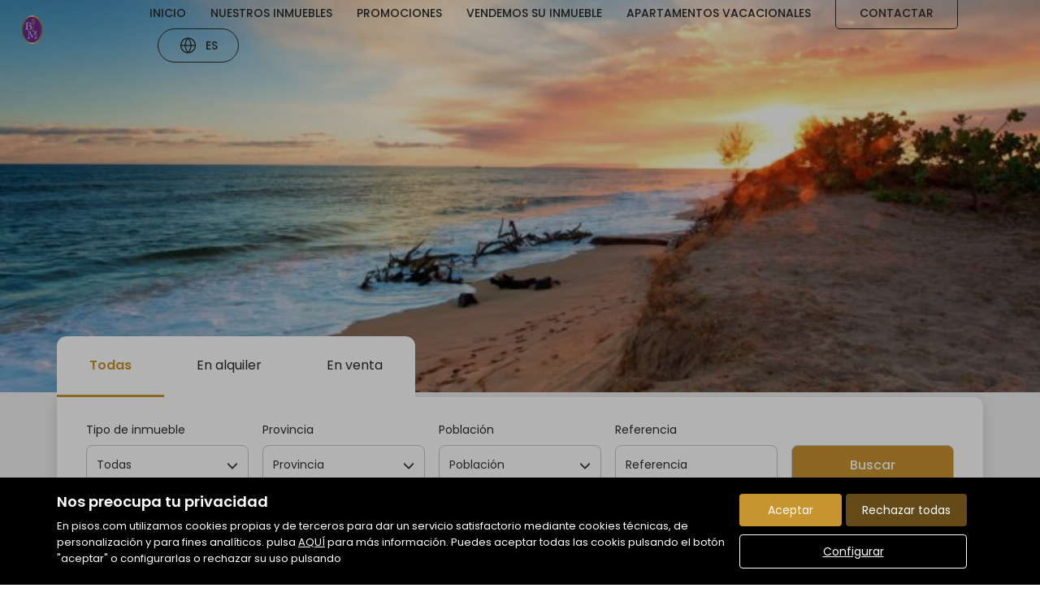

--- FILE ---
content_type: text/html; charset=UTF-8
request_url: https://www.benalmona.com/
body_size: 11524
content:
<!DOCTYPE html>
<html lang="es">

    <head>
        <meta http-equiv="Content-Type" content="text/html; charset=utf-8" />
        <meta name="viewport" content="width=device-width, initial-scale=1">

                                    <meta name="title" content="Inmobiliaria BenalMona  - C/ Bahia, n°4, Local 3-A, Urb. Bellavista, BENALMADENA COSTA" />
                                    
                                    <meta name="description" content="Visita Inmobiliaria BenalMona  y conoce nuestra oferta de inmuebles en venta y alquiler al mejor precio
del mercado, estamos en C/ Bahia, n°4, Local 3-A, Urb. Bellavista, BENALMADENA COSTA" />
                                        <meta name="keywords" content="pisos en venta y alquiler, casas en venta y alquiler, duplex en venta y en alquiler, villas en venta y en alquiler, chalet adosado pareado en venta y en alquiler, atico en venta y en alquiler" />
                            <meta property="og:title" content="Inmobiliaria BenalMona  - C/ Bahia, n°4, Local 3-A, Urb. Bellavista, BENALMADENA COSTA"/>
                            <meta property="og:image" content="https://www.benalmona.com/imgs/w22213/c335348220831573a18fea962be2cca4.png"/>
                            
        
                                   <title>Inmobiliaria BenalMona  - C/ Bahia, n°4, Local 3-A, Urb. Bellavista, BENALMADENA COSTA</title>
                                                <link rel="icon" href="/imgs/w22213/favicon.ico" type="image/x-icon">
                
        <link rel="stylesheet" type="text/css" href="/css/basic.min.css" />
        
        <link rel="stylesheet" type="text/css" href="/uikit/css/allInOne.min.css" />
        
        
        
        
        
        
        <link rel='stylesheet' type='text/css' href='/css/utils.min.css?v=00003' />
        <link rel='stylesheet' type='text/css' href='/css/swiper.min.css' />
        <link rel='stylesheet' type='text/css' href='/css/WA6/wa6-style-icons.css' />
        
                    <link href='https://fonts.googleapis.com/css?family=Poppins:400,300,600,500,700,100&display=swap' rel='stylesheet' type='text/css'>
                <link href="https://fonts.googleapis.com/icon?family=Material+Icons" rel="stylesheet">
        <link rel="stylesheet" type="text/css" href="/css/compiled/main_w22213.css?r=378051" />
                    <link rel="stylesheet" type="text/css" href="/css/compiled/custom_w22213.css?r=390472" />
                
            <script type='text/javascript' src='https://www.google.com/recaptcha/api.js?hl=ES' async defer></script>
        
        
                                                
                    <script>
                var _smartsupp = _smartsupp || {};
_smartsupp.key = '02cfe8a28f65fbfa5be5dde859820e3fe9fe6592';
window.smartsupp||(function(d) {
  var s,c,o=smartsupp=function(){ o._.push(arguments)};o._=[];
  s=d.getElementsByTagName('script')[0];c=d.createElement('script');
  c.type='text/javascript';c.charset='utf-8';c.async=true;
  c.src='https://www.smartsuppchat.com/loader.js?';s.parentNode.insertBefore(c,s);
})(document);
            </script>
            </head>

<body>
                
        <div id="pag-0" class="container-fluid">
                    
                                        <div class="pantalla-negra-cookies"></div>
                <div id="cookiesV2" class="a15 contcoockies">
            <div class="container">
                <div class="contTexto">
                    <span class="titulo">Nos preocupa tu privacidad</span>
                                        <span class="texto">En pisos.com utilizamos cookies propias y de terceros para dar un servicio satisfactorio mediante cookies técnicas, de personalización y para fines analíticos. pulsa <a href="/politica_cookies">AQUÍ</a> para más información. Puedes aceptar todas las cookis pulsando el botón "aceptar" o configurarlas o rechazar su uso pulsando</span>
                                    </div>
                <div class="contBTNcookis col-lg-12">
                    <span class="acceptBTN">Aceptar</span>
                    <span class="rechazarBTN">Rechazar todas</span>
                    
                    <a href="/politica_cookies" class="configBTN">Configurar</a>
                    
                </div>
            </div>
        </div>
                    
            
                <div class="row menuContenta164 menu-sticky">
    <div class="menu-sticky a164 cabecera absolute">
        <div class="container-fluid navbar-bg">
            <div class="row nav-position">
                <div class="container navwidth"> <!-- variable para asignar container o container-fluid-->
                    <div class="row">
                        <nav class="navbar navbar-default menu-header" role="navigation">
                            <div class="container-fluid">
                                <div class="navbar-header">
                                                                            <button type="button" class="navbar-toggle hamb hidden-print">
                                            
                                            <img src="/images/icon-burger.svg">
                                        </button>
                                                                        
                                    <a href="/">
                                                                                    <h1 id="logo">
                                                <img src="/imgs/w22213/c335348220831573a18fea962be2cca4.png" alt="Inmobiliaria BenalMona  - C/ Bahia, n°4, Local 3-A, Urb. Bellavista, BENALMADENA COSTA"/>
                                                <span id="tagline">Inmobiliaria BenalMona  - C/ Bahia, n°4, Local 3-A, Urb. Bellavista, BENALMADENA COSTA</span>
                                            </h1>
                                                                            </a>
                                </div>
                                <div id="navbar" class="header-menu navbar-collapse hidden-print">
                                    <ul class="nav navbar-nav">
                                                                                    
                                                                                            <li  class="active" >
                                                    <a href="/">Inicio </a>
                                                </li>
                                                                                                                                
                                                                                            <li >
                                                    <a href="/buscador/">Nuestros inmuebles </a>
                                                </li>
                                                                                                                                
                                                                                            <li >
                                                    <a href="/promociones">Promociones </a>
                                                </li>
                                                                                                                                
                                                                                            <li >
                                                    <a href="/captacion">Vendemos su inmueble </a>
                                                </li>
                                                                                                                                
                                                                                            <li >
                                                    <a href="https://benalsuites.com/"target="_blank">Apartamentos Vacacionales </a>
                                                </li>
                                                                                                                                
                                                                                                                                                                                                                                                                                                                    <li  class="btnContacto" >
                                                    <a href="/contacto#Contacto">Contactar </a>
                                                </li>
                                                                                                                                                                        <li class="idiomas dropdown">
                                                <a href="/idioma/ES" class="dropdown-toggle" data-toggle="dropdown" role="button" aria-haspopup="true" aria-expanded="false">
                                                    <div class="icon-newIconWA50-idiom"> </div>
                                                                                                            ES                                                                                                        <span class="caret"></span>
                                                </a>
                                                <ul class="dropdown-menu">
                                                                                                            <li class="liIdioma">
                                                                                                                            <a href="/idioma/EN" class="idomasText">EN</a>
                                                                                                                    </li>
                                                                                                            <li class="liIdioma">
                                                                                                                            <a href="/idioma/ES" class="idomasText">ES</a>
                                                                                                                    </li>
                                                                                                            <li class="liIdioma">
                                                                                                                            <a href="/idioma/FR" class="idomasText">FR</a>
                                                                                                                    </li>
                                                                                                            <li class="liIdioma">
                                                                                                                            <a href="/idioma/RU" class="idomasText">RU</a>
                                                                                                                    </li>
                                                                                                    </ul></a>
                                            </li>
                                                                                                                        </ul>
                                </div>
                            </div>
                        </nav>
                    </div>
                </div>
            </div>
        </div>
    </div>
</div>
	<div class="navmob-plantillawa6">
		<div class="close">
			<span class="icon-wa50-cerrar" aria-hidden="true"></span>
		</div>
		<ul class="list-unstyled">
												<li  class="active" >
						<a href="/">Inicio </a>
					</li>
				 
												<li >
						<a href="/buscador/">Nuestros inmuebles </a>
					</li>
				 
												<li >
						<a href="/promociones">Promociones </a>
					</li>
				 
												<li >
						<a href="/captacion">Vendemos su inmueble </a>
					</li>
				 
												<li >
						<a href="https://benalsuites.com/"target="_blank">Apartamentos Vacacionales </a>
					</li>
				 
												<li >
						<a href="/contacto#Contacto">Contactar </a>
					</li>
				 
			            			
		</ul>
	</div>
                
            
                <div class="row a166 slider-header">
    <div class="uk-slidenav-position" data-uk-slideshow="{autoplay:true}">
        <ul class="uk-slideshow uk-overlay-active">
                            <li>
                    <img alt="" class="uk-cover-background uk-position-cover" src="/imgs/w22213/g34913/1028627-playa-amanecer-mar-naturaleza-748x468.jpg">
					<div class="uk-overlay-panel uk-overlay-fade text-container">
						<h1 class="titulo">
																																																						 													</h1>
						<h2 class="slogan">
															 													</h2>
					</div>
                </li>
                    </ul>
        
        <ul class="uk-dotnav uk-dotnav-contrast uk-position-bottom uk-flex-center">
                            <li data-uk-slideshow-item="0"><a href=""></a></li>
                    </ul>
		<div class="container-fluid buscador-bg">
			<div class="row buscador-position">
				<div class="container">
					<div class="container-operaciones">
																																																																										<div data-idoperacion="0" class="opciones opc-1 active"><div class="txt">Todas</div></div>
						
																					<div data-idoperacion="3" class="opciones opc-3 "><div class="txt">En alquiler</div></div>
																												<div data-idoperacion="4" class="opciones opc-4 "><div class="txt">En venta</div></div>
																		</div>
					<div class="row">
						<div class="cont-buscador">
							<form id="searchFormHome" class="form-inline" action="/buscador/">
								<input type="hidden" class="select-value" value="Todas las situaciones" id="todassituaciones">
								<input type="hidden" class="select-value" value="1" id="filtrotipo">
								<input type="hidden" class="select-value" value="Tipo de inmueble" id="txtTInmueble">
																	<input type="hidden" class="select-value" value="0" id="busqueda">
																<div class="cuadro-buscador">
									<div class="cont-select-dd-6 container-IdTipoOperacion">
										<label>Tipo de operación</label>
										<div class="dropdown">
											<input type="hidden" name="IdTipoOperacion" class="select-value IdTipoOperacion" value="0" id="IdTipoOperacion">
											<button aria-expanded="true" data-toggle="dropdown" type="button" class="btn btn-default dropdown-toggle select-dropdown ">
												<span class="txt-select">
																																																																																																											Todas																									</span>
												<span class="glyphicon glyphicon-menu-down" aria-hidden="true"></span>
											</button>
											<ul aria-labelledby="options" role="menu" class="dropdown-menu">
												<li role="presentation"><span data-value="0">Todas</span></li>
																																							<li role="presentation"><span data-value="3">En alquiler</span></li>
																																																				<li role="presentation"><span data-value="4">En venta</span></li>
																																				</ul>
										</div>
									</div>
									<div class="cont-select-dd-6">
										<label>Tipo de inmueble</label>
										<div class="dropdown">
											<input type="hidden" name="IdTipoInmueble" class="select-value" value="All" id="IdTipoInmueble">
											<input type="hidden" name="family" class="family" value="" id="family">
											<button aria-expanded="true" data-toggle="dropdown" type="button" class="btn btn-default dropdown-toggle select-dropdown ">
												<span class="txt-select">Tipo de inmueble</span>
												<span class="glyphicon glyphicon-menu-down" aria-hidden="true"></span>
											</button>
											<ul id="caja_de_buscador_foto_TipoInmueble" aria-labelledby="options" role="menu" class="dropdown-menu idtipoinmueble">
												<li role="presentation"><span data-value="All">Todas</span></li>
											</ul>
										</div>
									</div>

									<div class="cont-select-dd-6">
										<label>Provincia</label>
										<div class="dropdown">
											<input type="hidden" name="IdMAEProvincia" class="select-value" value="" id="IdMAEProvincia">
											<button aria-expanded="true" data-toggle="dropdown" type="button" class="btn btn-default dropdown-toggle select-dropdown ">
												<span class="txt-select">Provincia</span>
												<span class="glyphicon glyphicon-menu-down" aria-hidden="true"></span>
											</button>
											<ul id="component_Buscador_foto_zona" aria-labelledby="options" role="menu" class="dropdown-menu">
												<li role="presentation"><span data-value="0">Todas</span></li>
											</ul>
										</div>
									</div>
									
									<div class="cont-select-dd-6">
										<label>Población</label>
										<div class="dropdown">
											<input type="hidden" name="IdMAEPoblacion" class="select-value" value="" id="IdMAEPoblacion">
											<button aria-expanded="true" data-toggle="dropdown" type="button" class="btn btn-default dropdown-toggle select-dropdown ">
												<span class="txt-select">Población</span>
												<span class="glyphicon glyphicon-menu-down" aria-hidden="true"></span>
											</button>
											<ul id="component_Buscador_foto_zona2" aria-labelledby="options" role="menu" class="dropdown-menu">
												<li role="presentation"><span data-value="0">Todas</span></li>
											</ul>
										</div>
									</div>
									<div class="cont-select-dd-6 hidden">
										<label>Todas las situaciones</label>
										<div class="dropdown">
											<input type="hidden" name="IdZona" class="select-value hidden" value="" id="IdZona">
											<button aria-expanded="true" data-toggle="dropdown" type="button" class="btn btn-default dropdown-toggle select-dropdown ">
												<span class="txt-select">Todas las situaciones</span>
												<span class="glyphicon glyphicon-menu-down" aria-hidden="true"></span>
											</button>
											<ul id="component_Buscador_foto_zona3" aria-labelledby="options" role="menu" class="dropdown-menu">
												<li role="presentation"><span data-value="0">Todas las situaciones</span></li>
											</ul>
										</div>
									</div>
																		<div class="cont-campo-6">
										<label>Referencia</label>
									<input id="referenciaHome" type="text" class="form-control" name="Referencia" placeholder="Referencia">
									</div>
									<div class="cont-campo-6 boton">
									<input id="searchHome" type="submit" class="btn-buscar tr05" value="Buscar">
									</div>
								</div>
							</form>
						</div>
					</div>
				</div>
			</div>
		</div>
    </div>
</div>                
            
                
<div class="a167 row">
    <div class="container-fluid">        
        <div class="row">
            <div class="col-xs-12">
                <h2 class="titulo-general uk-scrollspy-init-inview" data-uk-scrollspy="{cls:'uk-animation-slide-left', repeat: false}">
                    Destacados                </h2>
            </div>
        </div>
        <div class="row">
        
                            
                <div id="destacadosPlantilla1WA6" class="uk-slidenav-position" data-uk-slider="{autoplay:true, autoplayInterval:5000, center:true, infinite:false }">
                    
                    <div class="uk-slider-container">
                        
                                                    <!--SLIDER-->
                            <ul class="uk-slider uk-grid-width-small-1-2 uk-grid-width-large-1-2 uk-grid-width-medium-1-3 uk-grid-medium">

                                
                                                                                                                                                                                    
                                    <li  class="destacado-solo" data-pag="0"> 
                                    <a>
                                        <div class="card">
                                            <div class="contImg">
                                                                                                
                                                <div class="num-fotos-inmueble num-fotos-0">
                                                    <div class="container-icon"></div>
                                                    <div class="container-text"><span class="contador contador-0">1</span>/<span class="num-fotos num-fotos-0">43</span></div>
                                                </div>
                                                                                                
                                                <div class="swiper">
                                                    <!-- Additional required wrapper -->
                                                    <div class="swiper-wrapper galeria-0">
                                                        <!-- Slides -->
                                                                                                                    <div class="swiper-slide slide-1"><a class="enlace-inmueble" href="/detalle/inmueble/60924043487.379000"><img class="img lazy" data-original="https://fotoshs.imghs.net/max//3790/60924043487.379000/3790_60924043487_3c3ec9d8-e947-4229-ae46-1578e83b5967.jpg"  src="https://fotoshs.imghs.net/max//3790/60924043487.379000/3790_60924043487_3c3ec9d8-e947-4229-ae46-1578e83b5967.jpg" data-numimagen="1"></a></div>
                                                                                                                    <div class="swiper-slide slide-2"><a class="enlace-inmueble" href="/detalle/inmueble/60924043487.379000"><img class="img lazy" data-original="https://fotoshs.imghs.net/max//3790/60924043487.379000/3790_60924043487_f1ba2749-6ec7-46c7-a5d0-d7b1f714fa98.jpg"  src="https://fotoshs.imghs.net/max//3790/60924043487.379000/3790_60924043487_f1ba2749-6ec7-46c7-a5d0-d7b1f714fa98.jpg" data-numimagen="2"></a></div>
                                                                                                                    <div class="swiper-slide slide-3"><a class="enlace-inmueble" href="/detalle/inmueble/60924043487.379000"><img class="img lazy" data-original="https://fotoshs.imghs.net/max//3790/60924043487.379000/3790_60924043487_ef55a9a3-acdd-4a5c-ba3c-afd240f69aa0.jpg"  src="https://fotoshs.imghs.net/max//3790/60924043487.379000/3790_60924043487_ef55a9a3-acdd-4a5c-ba3c-afd240f69aa0.jpg" data-numimagen="3"></a></div>
                                                                                                                    <div class="swiper-slide slide-4"><a class="enlace-inmueble" href="/detalle/inmueble/60924043487.379000"><img class="img lazy" data-original="https://fotoshs.imghs.net/max//3790/60924043487.379000/3790_60924043487_bb129f23-1d99-4b47-8f4c-1d58c719ceb8.jpg"  src="https://fotoshs.imghs.net/max//3790/60924043487.379000/3790_60924043487_bb129f23-1d99-4b47-8f4c-1d58c719ceb8.jpg" data-numimagen="4"></a></div>
                                                                                                                    <div class="swiper-slide slide-5"><a class="enlace-inmueble" href="/detalle/inmueble/60924043487.379000"><img class="img lazy" data-original="https://fotoshs.imghs.net/max//3790/60924043487.379000/3790_60924043487_c620d521-d09f-46f1-b7ec-4d0918e574fb.jpg"  src="https://fotoshs.imghs.net/max//3790/60924043487.379000/3790_60924043487_c620d521-d09f-46f1-b7ec-4d0918e574fb.jpg" data-numimagen="5"></a></div>
                                                                                                                    <div class="swiper-slide slide-6"><a class="enlace-inmueble" href="/detalle/inmueble/60924043487.379000"><img class="img lazy" data-original="https://fotoshs.imghs.net/max//3790/60924043487.379000/3790_60924043487_e3e85fad-7d96-487f-a3a1-55a0adcfbd81.jpg"  src="https://fotoshs.imghs.net/max//3790/60924043487.379000/3790_60924043487_e3e85fad-7d96-487f-a3a1-55a0adcfbd81.jpg" data-numimagen="6"></a></div>
                                                                                                                    <div class="swiper-slide slide-7"><a class="enlace-inmueble" href="/detalle/inmueble/60924043487.379000"><img class="img lazy" data-original="https://fotoshs.imghs.net/max//3790/60924043487.379000/3790_60924043487_f320d3c5-ef2d-4c39-8369-4227de4d3393.jpg"  src="https://fotoshs.imghs.net/max//3790/60924043487.379000/3790_60924043487_f320d3c5-ef2d-4c39-8369-4227de4d3393.jpg" data-numimagen="7"></a></div>
                                                                                                                    <div class="swiper-slide slide-8"><a class="enlace-inmueble" href="/detalle/inmueble/60924043487.379000"><img class="img lazy" data-original="https://fotoshs.imghs.net/max//3790/60924043487.379000/3790_60924043487_23f1aa94-619e-4df8-91b2-1cb1ac3f7f92.jpg"  src="https://fotoshs.imghs.net/max//3790/60924043487.379000/3790_60924043487_23f1aa94-619e-4df8-91b2-1cb1ac3f7f92.jpg" data-numimagen="8"></a></div>
                                                                                                                    <div class="swiper-slide slide-9"><a class="enlace-inmueble" href="/detalle/inmueble/60924043487.379000"><img class="img lazy" data-original="https://fotoshs.imghs.net/max//3790/60924043487.379000/3790_60924043487_a38af45b-02e6-4e99-afe3-ba307e0f5a03.jpg"  src="https://fotoshs.imghs.net/max//3790/60924043487.379000/3790_60924043487_a38af45b-02e6-4e99-afe3-ba307e0f5a03.jpg" data-numimagen="9"></a></div>
                                                                                                                    <div class="swiper-slide slide-10"><a class="enlace-inmueble" href="/detalle/inmueble/60924043487.379000"><img class="img lazy" data-original="https://fotoshs.imghs.net/max//3790/60924043487.379000/3790_60924043487_7aa6d84d-76fd-4d31-b83c-0a22bbeba0b2.jpg"  src="https://fotoshs.imghs.net/max//3790/60924043487.379000/3790_60924043487_7aa6d84d-76fd-4d31-b83c-0a22bbeba0b2.jpg" data-numimagen="10"></a></div>
                                                                                                                    <div class="swiper-slide slide-11"><a class="enlace-inmueble" href="/detalle/inmueble/60924043487.379000"><img class="img lazy" data-original="https://fotoshs.imghs.net/max//3790/60924043487.379000/3790_60924043487_9a26c07b-e02a-4a2c-8512-14506856e3cb.jpg"  src="https://fotoshs.imghs.net/max//3790/60924043487.379000/3790_60924043487_9a26c07b-e02a-4a2c-8512-14506856e3cb.jpg" data-numimagen="11"></a></div>
                                                                                                                    <div class="swiper-slide slide-12"><a class="enlace-inmueble" href="/detalle/inmueble/60924043487.379000"><img class="img lazy" data-original="https://fotoshs.imghs.net/max//3790/60924043487.379000/3790_60924043487_38d72128-f47a-4c70-a9f7-263d864df1b7.jpg"  src="https://fotoshs.imghs.net/max//3790/60924043487.379000/3790_60924043487_38d72128-f47a-4c70-a9f7-263d864df1b7.jpg" data-numimagen="12"></a></div>
                                                                                                                    <div class="swiper-slide slide-13"><a class="enlace-inmueble" href="/detalle/inmueble/60924043487.379000"><img class="img lazy" data-original="https://fotoshs.imghs.net/max//3790/60924043487.379000/3790_60924043487_b93eba0e-193f-40d4-b43e-5f63ffa398fe.jpg"  src="https://fotoshs.imghs.net/max//3790/60924043487.379000/3790_60924043487_b93eba0e-193f-40d4-b43e-5f63ffa398fe.jpg" data-numimagen="13"></a></div>
                                                                                                                    <div class="swiper-slide slide-14"><a class="enlace-inmueble" href="/detalle/inmueble/60924043487.379000"><img class="img lazy" data-original="https://fotoshs.imghs.net/max//3790/60924043487.379000/3790_60924043487_642eb940-2067-435e-ab29-0f9daebc8e3f.jpg"  src="https://fotoshs.imghs.net/max//3790/60924043487.379000/3790_60924043487_642eb940-2067-435e-ab29-0f9daebc8e3f.jpg" data-numimagen="14"></a></div>
                                                                                                                    <div class="swiper-slide slide-15"><a class="enlace-inmueble" href="/detalle/inmueble/60924043487.379000"><img class="img lazy" data-original="https://fotoshs.imghs.net/max//3790/60924043487.379000/3790_60924043487_9880e976-3884-4276-be22-6042e9a8f62a.jpg"  src="https://fotoshs.imghs.net/max//3790/60924043487.379000/3790_60924043487_9880e976-3884-4276-be22-6042e9a8f62a.jpg" data-numimagen="15"></a></div>
                                                                                                                    <div class="swiper-slide slide-16"><a class="enlace-inmueble" href="/detalle/inmueble/60924043487.379000"><img class="img lazy" data-original="https://fotoshs.imghs.net/max//3790/60924043487.379000/3790_60924043487_ae302be5-47b5-431b-a7d9-55f4de429341.jpg"  src="https://fotoshs.imghs.net/max//3790/60924043487.379000/3790_60924043487_ae302be5-47b5-431b-a7d9-55f4de429341.jpg" data-numimagen="16"></a></div>
                                                                                                                    <div class="swiper-slide slide-17"><a class="enlace-inmueble" href="/detalle/inmueble/60924043487.379000"><img class="img lazy" data-original="https://fotoshs.imghs.net/max//3790/60924043487.379000/3790_60924043487_2bd7d895-259e-4851-9d53-14b0c6d14eac.jpg"  src="https://fotoshs.imghs.net/max//3790/60924043487.379000/3790_60924043487_2bd7d895-259e-4851-9d53-14b0c6d14eac.jpg" data-numimagen="17"></a></div>
                                                                                                                    <div class="swiper-slide slide-18"><a class="enlace-inmueble" href="/detalle/inmueble/60924043487.379000"><img class="img lazy" data-original="https://fotoshs.imghs.net/max//3790/60924043487.379000/3790_60924043487_577e5706-2914-40c5-9097-ec5aacecf27d.jpg"  src="https://fotoshs.imghs.net/max//3790/60924043487.379000/3790_60924043487_577e5706-2914-40c5-9097-ec5aacecf27d.jpg" data-numimagen="18"></a></div>
                                                                                                                    <div class="swiper-slide slide-19"><a class="enlace-inmueble" href="/detalle/inmueble/60924043487.379000"><img class="img lazy" data-original="https://fotoshs.imghs.net/max//3790/60924043487.379000/3790_60924043487_0c3d0257-1bac-4277-a277-00560381b0bc.jpg"  src="https://fotoshs.imghs.net/max//3790/60924043487.379000/3790_60924043487_0c3d0257-1bac-4277-a277-00560381b0bc.jpg" data-numimagen="19"></a></div>
                                                                                                                    <div class="swiper-slide slide-20"><a class="enlace-inmueble" href="/detalle/inmueble/60924043487.379000"><img class="img lazy" data-original="https://fotoshs.imghs.net/max//3790/60924043487.379000/3790_60924043487_b3e3e34e-2588-4139-90c4-321d6687e769.jpg"  src="https://fotoshs.imghs.net/max//3790/60924043487.379000/3790_60924043487_b3e3e34e-2588-4139-90c4-321d6687e769.jpg" data-numimagen="20"></a></div>
                                                                                                                    <div class="swiper-slide slide-21"><a class="enlace-inmueble" href="/detalle/inmueble/60924043487.379000"><img class="img lazy" data-original="https://fotoshs.imghs.net/max//3790/60924043487.379000/3790_60924043487_7f9fdd5d-fcb1-4bfd-87d3-98d3560dbb8b.jpg"  src="https://fotoshs.imghs.net/max//3790/60924043487.379000/3790_60924043487_7f9fdd5d-fcb1-4bfd-87d3-98d3560dbb8b.jpg" data-numimagen="21"></a></div>
                                                                                                                    <div class="swiper-slide slide-22"><a class="enlace-inmueble" href="/detalle/inmueble/60924043487.379000"><img class="img lazy" data-original="https://fotoshs.imghs.net/max//3790/60924043487.379000/3790_60924043487_9496b17b-03a0-49d1-a0d4-31904f41cbfa.jpg"  src="https://fotoshs.imghs.net/max//3790/60924043487.379000/3790_60924043487_9496b17b-03a0-49d1-a0d4-31904f41cbfa.jpg" data-numimagen="22"></a></div>
                                                                                                                    <div class="swiper-slide slide-23"><a class="enlace-inmueble" href="/detalle/inmueble/60924043487.379000"><img class="img lazy" data-original="https://fotoshs.imghs.net/max//3790/60924043487.379000/3790_60924043487_19e9f140-6e7f-4fb2-9dd3-35102e4a1cd9.jpg"  src="https://fotoshs.imghs.net/max//3790/60924043487.379000/3790_60924043487_19e9f140-6e7f-4fb2-9dd3-35102e4a1cd9.jpg" data-numimagen="23"></a></div>
                                                                                                                    <div class="swiper-slide slide-24"><a class="enlace-inmueble" href="/detalle/inmueble/60924043487.379000"><img class="img lazy" data-original="https://fotoshs.imghs.net/max//3790/60924043487.379000/3790_60924043487_12cc97ac-9a29-4dc0-8a55-709243c1308a.jpg"  src="https://fotoshs.imghs.net/max//3790/60924043487.379000/3790_60924043487_12cc97ac-9a29-4dc0-8a55-709243c1308a.jpg" data-numimagen="24"></a></div>
                                                                                                                    <div class="swiper-slide slide-25"><a class="enlace-inmueble" href="/detalle/inmueble/60924043487.379000"><img class="img lazy" data-original="https://fotoshs.imghs.net/max//3790/60924043487.379000/3790_60924043487_0ff8c3df-4943-4fa3-a9f7-4368c0c0c427.jpg"  src="https://fotoshs.imghs.net/max//3790/60924043487.379000/3790_60924043487_0ff8c3df-4943-4fa3-a9f7-4368c0c0c427.jpg" data-numimagen="25"></a></div>
                                                                                                                    <div class="swiper-slide slide-26"><a class="enlace-inmueble" href="/detalle/inmueble/60924043487.379000"><img class="img lazy" data-original="https://fotoshs.imghs.net/max//3790/60924043487.379000/3790_60924043487_a98d6a00-61b2-49a3-97ed-26c5c4025a47.jpg"  src="https://fotoshs.imghs.net/max//3790/60924043487.379000/3790_60924043487_a98d6a00-61b2-49a3-97ed-26c5c4025a47.jpg" data-numimagen="26"></a></div>
                                                                                                                    <div class="swiper-slide slide-27"><a class="enlace-inmueble" href="/detalle/inmueble/60924043487.379000"><img class="img lazy" data-original="https://fotoshs.imghs.net/max//3790/60924043487.379000/3790_60924043487_95fb5929-6bad-458c-94a5-dd59a0cf8511.jpg"  src="https://fotoshs.imghs.net/max//3790/60924043487.379000/3790_60924043487_95fb5929-6bad-458c-94a5-dd59a0cf8511.jpg" data-numimagen="27"></a></div>
                                                                                                                    <div class="swiper-slide slide-28"><a class="enlace-inmueble" href="/detalle/inmueble/60924043487.379000"><img class="img lazy" data-original="https://fotoshs.imghs.net/max//3790/60924043487.379000/3790_60924043487_69ed93fe-59ea-44fd-9fca-10cf103ee718.jpg"  src="https://fotoshs.imghs.net/max//3790/60924043487.379000/3790_60924043487_69ed93fe-59ea-44fd-9fca-10cf103ee718.jpg" data-numimagen="28"></a></div>
                                                                                                                    <div class="swiper-slide slide-29"><a class="enlace-inmueble" href="/detalle/inmueble/60924043487.379000"><img class="img lazy" data-original="https://fotoshs.imghs.net/max//3790/60924043487.379000/3790_60924043487_e7c0c527-5050-4082-aea8-4b3f84e3b01c.jpg"  src="https://fotoshs.imghs.net/max//3790/60924043487.379000/3790_60924043487_e7c0c527-5050-4082-aea8-4b3f84e3b01c.jpg" data-numimagen="29"></a></div>
                                                                                                                    <div class="swiper-slide slide-30"><a class="enlace-inmueble" href="/detalle/inmueble/60924043487.379000"><img class="img lazy" data-original="https://fotoshs.imghs.net/max//3790/60924043487.379000/3790_60924043487_0a4c72a7-d739-4e03-bf41-19739cfa080b.jpg"  src="https://fotoshs.imghs.net/max//3790/60924043487.379000/3790_60924043487_0a4c72a7-d739-4e03-bf41-19739cfa080b.jpg" data-numimagen="30"></a></div>
                                                                                                                    <div class="swiper-slide slide-31"><a class="enlace-inmueble" href="/detalle/inmueble/60924043487.379000"><img class="img lazy" data-original="https://fotoshs.imghs.net/max//3790/60924043487.379000/3790_60924043487_7e9c1800-6faa-4414-ba39-2ff694eecc95.jpg"  src="https://fotoshs.imghs.net/max//3790/60924043487.379000/3790_60924043487_7e9c1800-6faa-4414-ba39-2ff694eecc95.jpg" data-numimagen="31"></a></div>
                                                                                                                    <div class="swiper-slide slide-32"><a class="enlace-inmueble" href="/detalle/inmueble/60924043487.379000"><img class="img lazy" data-original="https://fotoshs.imghs.net/max//3790/60924043487.379000/3790_60924043487_51df8986-5e93-45d9-b20a-000ec9416fa6.jpg"  src="https://fotoshs.imghs.net/max//3790/60924043487.379000/3790_60924043487_51df8986-5e93-45d9-b20a-000ec9416fa6.jpg" data-numimagen="32"></a></div>
                                                                                                                    <div class="swiper-slide slide-33"><a class="enlace-inmueble" href="/detalle/inmueble/60924043487.379000"><img class="img lazy" data-original="https://fotoshs.imghs.net/max//3790/60924043487.379000/3790_60924043487_a12436a2-18f4-45c2-b9a2-829337088f65.jpg"  src="https://fotoshs.imghs.net/max//3790/60924043487.379000/3790_60924043487_a12436a2-18f4-45c2-b9a2-829337088f65.jpg" data-numimagen="33"></a></div>
                                                                                                                    <div class="swiper-slide slide-34"><a class="enlace-inmueble" href="/detalle/inmueble/60924043487.379000"><img class="img lazy" data-original="https://fotoshs.imghs.net/max//3790/60924043487.379000/3790_60924043487_4ccafc64-a68d-4aaf-baa7-c5327bd3d231.jpg"  src="https://fotoshs.imghs.net/max//3790/60924043487.379000/3790_60924043487_4ccafc64-a68d-4aaf-baa7-c5327bd3d231.jpg" data-numimagen="34"></a></div>
                                                                                                                    <div class="swiper-slide slide-35"><a class="enlace-inmueble" href="/detalle/inmueble/60924043487.379000"><img class="img lazy" data-original="https://fotoshs.imghs.net/max//3790/60924043487.379000/3790_60924043487_6ead7a73-4658-4bbf-b4aa-2e104df7e246.jpg"  src="https://fotoshs.imghs.net/max//3790/60924043487.379000/3790_60924043487_6ead7a73-4658-4bbf-b4aa-2e104df7e246.jpg" data-numimagen="35"></a></div>
                                                                                                                    <div class="swiper-slide slide-36"><a class="enlace-inmueble" href="/detalle/inmueble/60924043487.379000"><img class="img lazy" data-original="https://fotoshs.imghs.net/max//3790/60924043487.379000/3790_60924043487_2f256375-1808-40ee-b43c-808add3cb7ba.jpg"  src="https://fotoshs.imghs.net/max//3790/60924043487.379000/3790_60924043487_2f256375-1808-40ee-b43c-808add3cb7ba.jpg" data-numimagen="36"></a></div>
                                                                                                                    <div class="swiper-slide slide-37"><a class="enlace-inmueble" href="/detalle/inmueble/60924043487.379000"><img class="img lazy" data-original="https://fotoshs.imghs.net/max//3790/60924043487.379000/3790_60924043487_10bfca38-a6b9-4cd6-8ebe-7c2dbfdaf1aa.jpg"  src="https://fotoshs.imghs.net/max//3790/60924043487.379000/3790_60924043487_10bfca38-a6b9-4cd6-8ebe-7c2dbfdaf1aa.jpg" data-numimagen="37"></a></div>
                                                                                                                    <div class="swiper-slide slide-38"><a class="enlace-inmueble" href="/detalle/inmueble/60924043487.379000"><img class="img lazy" data-original="https://fotoshs.imghs.net/max//3790/60924043487.379000/3790_60924043487_df4fb97a-9b0f-49c2-8f40-a27b004563cc.jpg"  src="https://fotoshs.imghs.net/max//3790/60924043487.379000/3790_60924043487_df4fb97a-9b0f-49c2-8f40-a27b004563cc.jpg" data-numimagen="38"></a></div>
                                                                                                                    <div class="swiper-slide slide-39"><a class="enlace-inmueble" href="/detalle/inmueble/60924043487.379000"><img class="img lazy" data-original="https://fotoshs.imghs.net/max//3790/60924043487.379000/3790_60924043487_dbc52328-de64-409a-a63c-c25eb472c9e6.jpg"  src="https://fotoshs.imghs.net/max//3790/60924043487.379000/3790_60924043487_dbc52328-de64-409a-a63c-c25eb472c9e6.jpg" data-numimagen="39"></a></div>
                                                                                                                    <div class="swiper-slide slide-40"><a class="enlace-inmueble" href="/detalle/inmueble/60924043487.379000"><img class="img lazy" data-original="https://fotoshs.imghs.net/max//3790/60924043487.379000/3790_60924043487_6efd7a1a-ee56-4776-9209-7777a9d2689b.jpg"  src="https://fotoshs.imghs.net/max//3790/60924043487.379000/3790_60924043487_6efd7a1a-ee56-4776-9209-7777a9d2689b.jpg" data-numimagen="40"></a></div>
                                                                                                                    <div class="swiper-slide slide-41"><a class="enlace-inmueble" href="/detalle/inmueble/60924043487.379000"><img class="img lazy" data-original="https://fotoshs.imghs.net/max//3790/60924043487.379000/3790_60924043487_66cdb3b3-0bb7-4706-bbeb-4bb56250ab0c.jpg"  src="https://fotoshs.imghs.net/max//3790/60924043487.379000/3790_60924043487_66cdb3b3-0bb7-4706-bbeb-4bb56250ab0c.jpg" data-numimagen="41"></a></div>
                                                                                                                    <div class="swiper-slide slide-42"><a class="enlace-inmueble" href="/detalle/inmueble/60924043487.379000"><img class="img lazy" data-original="https://fotoshs.imghs.net/max//3790/60924043487.379000/3790_60924043487_4c713e0e-0435-4437-a583-7aaa9a678d28.jpg"  src="https://fotoshs.imghs.net/max//3790/60924043487.379000/3790_60924043487_4c713e0e-0435-4437-a583-7aaa9a678d28.jpg" data-numimagen="42"></a></div>
                                                                                                                    <div class="swiper-slide slide-43"><a class="enlace-inmueble" href="/detalle/inmueble/60924043487.379000"><img class="img lazy" data-original="https://fotoshs.imghs.net/max//3790/60924043487.379000/3790_60924043487_fa87d9a2-59c0-4b52-945f-a04f0ef871c0.jpg"  src="https://fotoshs.imghs.net/max//3790/60924043487.379000/3790_60924043487_fa87d9a2-59c0-4b52-945f-a04f0ef871c0.jpg" data-numimagen="43"></a></div>
                                                                                                            </div>
                                                    
                                                    <div class="swiper-button-prev" data-numDestacado="0" data-numFotos="43">
                                                        
                                                        <div class="icon-newIconWA50-chevron-left icon"></div>
                                                    </div>
                                                    <div class="swiper-button-next" data-numDestacado="0">
                                                        
                                                        <div class="icon-newIconWA50-chevron-right icon"></div>
                                                    </div>
                                                </div>
                                            </div>
                                            <a href="/detalle/inmueble/60924043487.379000">
                                                <div class="contTexto">
                                                    <div class="precio">499.500 €</div>
                                                    <div class="subtitulo">
                                                        <div class="subtitulo-inmueble">
                                                                                                                            Calle 
                                                                                                                                    Alemania                                                                 
                                                                                                                    </div>
                                                    </div>
                                                    <div class="caracteristicas">
                                                        
                                                                                                                                                                                
                                                                                                                                                                                
                                                                                                                                                                                
                                                                                                                                                                                
                                                                                                                                                                                
                                                                                                                                                                                
                                                                                                                                                                    
                                                                <div class="caract-inmueble">5 Habs</div>                                                            
                                                                                                                        
                                                                                                                                                                                    <div class="caract-inmueble">3 Baños</div>                                                            
                                                                                                                        
                                                                                                                                                                                
                                                                                                                                                                                
                                                         
                                                        <div class="caract-inmueble">170 m<sup>2</sup></div>
                                                    </div>
                                                    <div class="descripcion">Te presentamos este magnífico chalet adosado de tres plantas, ubicado en una de las zonas más demandadas de Torrequebrada, a un paso del mar y rodeado de tranquilidad, ideal tanto como vivienda habi...</div>
                                                    <div class="container-ver">
                                                        <a href="/detalle/inmueble/60924043487.379000"><span class="btn-ver-inmueble">Ver inmueble</span></a>
                                                    </div>         
                                                </div>
                                            </a>
                                           
                                        </div>
                                          </a>
                                    </li>
                                                            </ul>
                            <!--END SLIDER-->                           
                                                
                    </div>
                        <!--CONTROLS-->
                        
                        
                        <ul class="uk-dotnav">
                                                            <li data-uk-slider-item="0" class="uk-active">
                                    <a href="#">
                                        
                                    </a>
                                </li>
                                                    </ul>
                        
                        <!--END CONTROLS-->

                    
                </div>
                        
        </div>
    </div>
</div>                
            
                <div class="row a168 testimonios">
                        <div class="testimoniales" id="testimoniales" data-uk-slideshow>
                <center>
                    <h2 class="titulo">Lo que opinan de nosotros</h2> 
                </center>
                <div class="container-testimoniales-swiper" id="testimoniales1">
                    <div class="swiper-wrapper">
                                                    <div class="swiper-slide slide-0">
                                <div class="testimonio-caja testimonio-0">
                                    <div class="titulo-testimonio-bucle">
                                        <div class="valoracion-testimonio-bucle">
                                            <div class="estrella-valoracion"></div>
                                            <div class="estrella-valoracion"></div>
                                            <div class="estrella-valoracion"></div>
                                            <div class="estrella-valoracion"></div>
                                            <div class="estrella-valoracion"></div>
                                        </div>
                                    </div>
                                    <div class="container-texto">
                                        <div class="texto-testimonio-bucle mb-auto">
                                            Agradecer toda la profesionalidad, y el trato que hemos recibido por parte de una gran persona sin duda la recomiendo para cualquier gestión, amable profesional... Gracias por todo...                                        </div>
                                    </div>
                                    <div class="nombre-testimonio-bucle">
                                        Maria G.                                    </div>
                                </div>
                            </div>
                                                    <div class="swiper-slide slide-1">
                                <div class="testimonio-caja testimonio-1">
                                    <div class="titulo-testimonio-bucle">
                                        <div class="valoracion-testimonio-bucle">
                                            <div class="estrella-valoracion"></div>
                                            <div class="estrella-valoracion"></div>
                                            <div class="estrella-valoracion"></div>
                                            <div class="estrella-valoracion"></div>
                                            <div class="estrella-valoracion"></div>
                                        </div>
                                    </div>
                                    <div class="container-texto">
                                        <div class="texto-testimonio-bucle mb-auto">
                                            El mejor asesoramiento inmobiliario de la Costa del Sol. Buena persona, y esto se nota en el trato del cliente.                                        </div>
                                    </div>
                                    <div class="nombre-testimonio-bucle">
                                        Valentin L.                                    </div>
                                </div>
                            </div>
                                                    <div class="swiper-slide slide-2">
                                <div class="testimonio-caja testimonio-2">
                                    <div class="titulo-testimonio-bucle">
                                        <div class="valoracion-testimonio-bucle">
                                            <div class="estrella-valoracion"></div>
                                            <div class="estrella-valoracion"></div>
                                            <div class="estrella-valoracion"></div>
                                            <div class="estrella-valoracion"></div>
                                            <div class="estrella-valoracion"></div>
                                        </div>
                                    </div>
                                    <div class="container-texto">
                                        <div class="texto-testimonio-bucle mb-auto">
                                            Muy profesional, me ayudaron desde el principio a comprar mi casa. Desde sacar el NIE, el Certificado digital, la compra de un piso, trámites postventa, residencia. Gran persona y amiga!
                                        </div>
                                    </div>
                                    <div class="nombre-testimonio-bucle">
                                        Irina R.                                    </div>
                                </div>
                            </div>
                                            </div>
                    <div class="pagination"></div>
                </div>
            </div>
            </div>                
            
                <div id="sobre-nosotros-wa6" class="row a169">
    <div class="container">
        <div class="col-xs-12">
                                                            <div class="container-imagen" style="background-image: url('/imgs/w22213/g34912/thumbnail_IMG_3395.jpg')"></div>
                                        <div class="container-texto">
                <div class="container-txt">
                    <div class="titulo">Acerca de Nosotros</div>
                    <div class="subtitulo"> </div>
                    <div class="texto"><!--StartFragment--><p data-start="114" data-end="413">En <strong data-start="117" data-end="148">Benalmona</strong> contamos con un equipo profesional con amplia experiencia en el sector y un profundo conocimiento de la Costa del Sol. Nuestro enfoque se basa en un trato cercano, transparente y orientado al cliente, ofreciendo un servicio ágil, eficaz y totalmente personalizado.</p>
<p data-start="415" data-end="774">Nos dedicamos a la gestión integral de <strong data-start="454" data-end="470">compraventas</strong>, <strong data-start="472" data-end="505">alquileres de larga temporada</strong> y <strong data-start="508" data-end="554">alquileres turísticos o de corta temporada</strong>, especialmente en zonas de playa y entornos residenciales. Trabajamos para que cada persona encuentre la propiedad que mejor se ajuste a sus necesidades, ya sea para vivir, invertir o disfrutar de una estancia temporal.</p>
<p data-start="776" data-end="1096">Si deseas <strong data-start="786" data-end="820">vender o alquilar tu propiedad</strong>, nos encargamos de todo el proceso: valoración profesional, estudio de mercado, difusión en los principales canales, gestión de visitas y asesoramiento continuo hasta la firma. Nuestro objetivo es ayudarte a cerrar la operación con seguridad, rapidez y las mejores garantías.</p>
<p data-start="1098" data-end="1324">Estaremos encantados de conocerte y ayudarte en lo que necesites. Puedes contactar con nosotros a través del formulario de la web, por teléfono o por correo electrónico. Tu próximo hogar o inversión inmobiliaria comienza aquí.</p><!--EndFragment--></div>
                    <a href="/sobre_nosotros">Leer más</a>
                </div>
            </div>
        </div>
    </div>
</div>                
            
                                
            
                	<div class="row a172 sello_premium ">
		<div class="container rowc">
			<div class="col-xs-6 l">
				<div>
                    <span class="premiun">Premium</span>
                    <div class="lg"></div>
                    <div class="enlaces">
                        <a href="https://www.pisos.com/venta/pisos-benalmadena/" target="_blank" class="rightB">Venta</a>
                        <a href="https://www.pisos.com/alquiler/pisos-benalmadena/" target="_blank">Alquiler</a>
                    </div>
                </div>
			</div>
			<div class="col-xs-6 r">
				<a href="https://www.pisos.com/inmobiliaria-estudio_benalmadena_costa/" class="cta tr05" target="_blank">Mis inmuebles en pisos.com</a>
			</div>
		</div>
	</div>
                
            
                <!--FOOTER-->
<div class="row a165 hidden-print">
    <footer class="container-fluid footer">
        <div class="row">
            <div class="container">
                <div class="row">
                    <div class="col-xs-12 col-sm-6 col-md-3 cols col-txt-pers col-1">
                        
                        <img src="/imgs/w22213/c335348220831573a18fea962be2cca4.png" class="logo-web">
                        <div>
                                                    </div>
                    </div>
                    <div class="col-xs-12 col-sm-6 col-md-2 cols menu col-2">
                        <div class="titulo-footer">Corporativo</div>
                        <ul>
                                                                                                <li  class="active" >
                                        <a href="/">Inicio </a>
                                    </li>
                                                                                                                                <li >
                                        <a href="/buscador/">Nuestros inmuebles </a>
                                    </li>
                                                                                                                                <li >
                                        <a href="/promociones">Promociones </a>
                                    </li>
                                                                                                                                <li >
                                        <a href="/captacion">Vendemos su inmueble </a>
                                    </li>
                                                                                                                                <li >
                                        <a href="https://benalsuites.com/" target="_blank">Apartamentos Vacacionales </a>
                                    </li>
                                                                                                                                <li >
                                        <a href="/contacto">Contactar </a>
                                    </li>
                                                                                                                </ul>
                    </div>
                    <div class="col-xs-12 col-sm-6 col-md-3 cols col-3">
                        <p class="titulo-footer"><strong>Detalle de contacto</strong></p>
                        <p>
                            <div class="container-direccion">
                                <div class="icon-location"></div>
                                <div class="txt-direccion">
                                    C/ Bahia, n°4, Local 3-A, Urb. Bellavista. 29631 - BENALMADENA COSTA (MÁLAGA)                                    <div class="container-link"><a target="_blank" href="">Ver en Google Maps</a></div>
                                </div>
                            </div>
                        </p>
                        <p>
                            <div class="container-direccion">
                                <div class="icon-newIconWA50-mail"></div>
                                <div class="txt-direccion">
                                    <a href="mailto:info@benalmona.com" >info@benalmona.com</a>                                </div>
                            </div>                            
                        </p>
                        <p>
                            <div class="container-direccion">
                                <div class="icon-telf"></div>
                                <div class="txt-direccion">
                                    +34 650 290 870                                </div>
                            </div>
                        </p>
                    </div>
                    <div class="col-xs-12 col-sm-6 col-md-2 cols horario col-4">
                        
                                            </div>
                </div>
                <hr>    
            </div>
        </div>
        <div class="row">                    
            <div class="container">                        
                <div class="row bottom">
                    <div class="col-xs-12">
                        <div class="col-xs-12 col-md-2 col-1">
                                                            <a href="https://www.pisos.com/" target="_blank">
                                    <span class="bg-power_by_pisos_blanco_new"></span>
                                </a>
                                                    </div>
                        <div class="col-xs-12 col-md-5 col-2">
                            
                            <ul class="">
                                                                    <li >
                                        <a href="/mapa_web">Mapa Web</a>
                                                                                <span class="separador">·</span>
                                                                            </li>
                                    
                                                                    <li >
                                        <a href="/texto_legal">Aviso legal</a>
                                                                                <span class="separador">·</span>
                                                                            </li>
                                    
                                                                    <li >
                                        <a href="/favoritos">Favoritos</a>
                                                                                <span class="separador">·</span>
                                                                            </li>
                                    
                                                                    <li >
                                        <a href="/politica_cookies">Política de cookies</a>
                                                                                <span class="separador">·</span>
                                                                            </li>
                                    
                                                                    <li >
                                        <a href="/destacados">Inmuebles destacados</a>
                                                                                <span class="separador">·</span>
                                                                            </li>
                                    
                                                                    <li >
                                        <a href="/sobre_nosotros">Sobre nosotros</a>
                                                                            </li>
                                    
                                                            </ul>
                        </div>
                        <div class="col-xs-12 col-md-2 col-3">          
                            <div class="container-rrss">         
                                                                                                                                                                                                                                                                                            </div>     
                        </div>
                    </div>
                    
                </div>
            </div>
        </div>
    </footer>
</div>
<!--END FOOTER-->                
                    
    </div>
        <!-- HTML5 shim and Respond.js IE8 support of HTML5 elements and media queries -->
    <!--[if lt IE 9]>
    <script src="js/html5shiv.min.js"></script>
    <script src="js/respond.min.js"></script>
    <![endif]-->

    
        
<script src="/js/jquery.min.js"></script>
<script src="/js/basic.min.js" defer></script>

<script src="/js/common.min.js?v=12" defer></script>
<script src="/js/swiper.min.js" defer></script>






<script type="text/javascript" src="/js/gallery-slider-lazy.min.js" defer></script>

<script src="/uikit/js/allInOne.min.js" defer></script>
<script type="text/javascript" src="/js/compiled/main_w22213.js?r=285919" defer></script>


<script>window.innerWidth<992&&($("*").removeAttr("data-uk-scrollspy"),$("*").removeClass("uk-invisible"));</script>
<script id="dataCookies" type="application/json">{"domainname": ".benalmona.com","domain": "www.benalmona.com"}</script>
</body>
</html>

--- FILE ---
content_type: text/css
request_url: https://www.benalmona.com/css/compiled/main_w22213.css?r=378051
body_size: 53922
content:
body{color: #2a2a2a;font-family: Poppins;font-size: 15px;}a{color: #a07522;outline: none !important;}a:hover, a:active, a:focus{text-decoration: none;color: #a07522;}h1, h2, h3, h4{color: #2a2a2a;}h1{font-size: 210%;font-weight: 300;text-transform: uppercase;font-family: "Poppins";}h2{font-size: 190%;font-weight: 300;text-transform: uppercase;font-family: "Poppins";}h3{font-size: 160%;font-weight: 300;}h4{font-size: 130%;font-weight: 300;}.tr05{-o-transition: 0.5s;-ms-transition: 0.5s;-moz-transition: 0.5s;-webkit-transition: 0.5s;transition: 0.5s;}.progress-bar{background-color: #ccc !important;}.webview{display: none !important;}.coockies_box{width: 100%;background-color: #000;position: fixed;display: none;z-index: 1000;left: 0;padding: 5px 10px;color: #fff;font-size: 80%;text-align: center;}.coockies_box p{margin: 0;display: inline-block;}.coockies_box a{color: #fff;margin-left: 5px;display: inline-block;}.coockies_box .b{cursor: pointer;background-color: #c79430;color: #fff !important;padding: 5px 10px;border-radius: 5px;}.filaCookies{display: flex;width: 100%;flex-wrap: wrap;margin-bottom: 20px;}.filaCookies .contTitulos{width: 70%;float: left;display: block;}.filaCookies .contTitulos h3{margin-bottom: 0;margin-top: 0;}.filaCookies .contSwitch{width: 30%;float: right;align-self: center;padding-right: 20px;}.filaCookies .contSwitch .switch-box{float: right;}.filaCookies .contSwitch .switch-box span{color: #000;}.tableCookies> tbody> tr> td, .tableCookies> tbody> tr> th, .tableCookies> tfoot> tr> td, .tableCookies> tfoot> tr> th, .tableCookies> thead> tr> td, .tableCookies> thead> tr> th{padding: 15px;}.tableCookies .noRight{border-right: none;}.tableCookies .noLR{border-left: none;border-right: none;}.tableCookies .noL{border-left: none;}.tableCookies .noB{border-bottom: none;}.tableCookies .noT{border-top: none;}.contcoockies{width: 100%;background-color: #000;position: fixed;z-index: 1000;left: 0;padding: 5px 10px;color: #fff;font-size: 80%;text-align: center;}.contcoockies .container{padding: 15px;display: flex;flex-wrap: wrap;}.contcoockies .contTexto{width: calc(100% - 255px);display: inline-block;}@media screen and (max-width: 767px) {.contcoockies .contTexto { width: 100%;padding-bottom: 10px;} }.contcoockies .contBTNcookis{width: 250px;display: inline-block;align-self: center;}@media screen and (max-width: 767px) {.contcoockies .contBTNcookis { width: 100%;} }.contcoockies .contTexto .titulo{width: 100%;display: inline-block;text-align: left;font-weight: 600;font-size: 18px;padding-bottom: 10px;}.contcoockies .contTexto .texto{width: 100%;display: inline-block;text-align: left;font-size: 13px;}.contcoockies .contTexto .texto a, .contcoockies .contTexto .texto a:hover{color: #fff;text-decoration: underline;}.contcoockies .configBTN, .contcoockies .acceptBTN, .contcoockies .rechazarBTN{cursor: pointer;background-color: #c79430;color: #fff !important;padding: 10px 20px;border-radius: 5px;font-size: 14px;}@media screen and (max-width: 767px) {.contcoockies .configBTN, .contcoockies .acceptBTN, .contcoockies .rechazarBTN { display: inline-block;} }.pantalla-negra-cookies{height: 100%;position: fixed;width: 100%;background: rgba(0, 0, 0, 0.302);z-index: 101;top: 0;left: 0;}.bg-odd-even:nth-child(even){background-color: #fff;}.bg-odd-even:nth-child(odd){background-color: #161c2d;}.contcoockies .contBTNcookis{display: flex;flex-wrap: wrap;justify-content: space-between;}.contcoockies .acceptBTN{width: 45%;}.contcoockies .contTexto{width: calc(100% - 315px);}@media screen and (max-width: 767px) {.contcoockies .contTexto { width: 100%;padding-bottom: 10px;} }.contcoockies .contBTNcookis{width: 310px;}@media screen and (max-width: 767px) {.contcoockies .contBTNcookis { width: 100%;} }.contcoockies .configBTN, .contcoockies .acceptBTN, .contcoockies .rechazarBTN{border-radius: 4px;}.contcoockies .rechazarBTN{background-color: rgba(199, 148, 48, 0.5);}@media screen and (max-width: 767px) {.contcoockies .rechazarBTN { width: 45%;} }.contcoockies .configBTN{margin-top: 10px;width: 100%;border: 1px solid #fff;background-color: transparent;text-decoration: underline;}.cont-select-dd .select-dropdown:focus{outline: none !important;}.form-control{box-shadow: none !important;}.form-control:focus{border-color: #2a2a2a !important;}.form-control input, .form-control select, .form-control textarea{border: 1px solid #2a2a2a !important;background: #fff !important;color: #2a2a2a !important;border-radius: 5px !important;}.form-group button{background-color: #c79430;color: #fff !important;border: 1px solid #2a2a2a !important;border-radius: 5px !important;}.form-group button:hover{background-color: #a07522;border: 1px solid #a07522 !important;}.form-group button:focus{outline: none !important;}.checkbox .cb-button{width: 18px;height: 18px;border: 1px solid #2a2a2a;background-color: #fff;-webkit-border-radius: 5px;-moz-border-radius: 5px;border-radius: 5px;text-align: center;display: inline-block;float: left;margin-top: 9px;text-align: center;cursor: pointer;margin-right: 10px;}.checkbox .cb-hidden{display: none;}.checkbox .cb-button span{display: block;font-size: 11px !important;line-height: 14px;color: #c79430;}.dropdown-backdrop{z-index: 49;}a[href^="tel"]{color: inherit;text-decoration: none;}.aicat .contImg{width: auto;display: table;margin: 0 auto;}.cPageNotFound{padding-bottom: 40px;padding-top: 40px;}.cPageNotFound .ctext{min-height: 200px;}@media screen and (max-width: 767px) {.cPageNotFound .ctext { min-height: 200px;padding: 0 15px;} }.cPageNotFound .ctext> div{width: 100%;}.cPageNotFound .ctext .alert h2{margin-top: 0;color: #8a6d3b;margin-bottom: 10px;}#pag-404 .buscador-inmuebles{min-height: 450px;}.switch-box{top: 8px;right: 10px;}.switch-box span{position: relative;float: left;display: inline-block;line-height: 26px;margin-right: 10px;font-size: 14px;color: #777;}.switch-box .switch{position: relative;display: inline-block;float: left;width: 60px;height: 26px;}.switch-box .switch input{display: none;}.switch-box .slider{position: absolute;cursor: pointer;top: 0;left: 0;right: 0;bottom: 0;background-color: #ccc;-webkit-transition: 0.4s;transition: 0.4s;}.switch-box .slider:before{position: absolute;content: "";height: 18px;width: 18px;left: 4px;bottom: 4px;background-color: white;-webkit-transition: 0.4s;transition: 0.4s;}.switch-box input:checked + .slider{background-color: #337ab7;}.switch-box input:focus + .slider{box-shadow: 0 0 1px #337ab7;}.switch-box input:checked + .slider:before{-webkit-transform: translateX(34px);-ms-transform: translateX(34px);transform: translateX(34px);}.switch-box .slider.round{border-radius: 34px;}.switch-box .slider.round:before{border-radius: 50%;}.bg-power_by_habitat_blanco_new{width: 133px;height: 43px;background: url('/imgs/css_sprites.png') -230px -250px;display: inline-block;}.bg-power_by_pisos_blanco_new{width: 133px;height: 43px;background: url('/imgs/css_sprites.png') -10px -330px;display: inline-block;}.bg-power_by_habitat_new{width: 133px;height: 43px;background: url('/imgs/css_sprites.png') -163px -330px;display: inline-block;}.bg-power_by_pisos_new{width: 133px;height: 43px;background: url('/imgs/css_sprites.png') -450px -10px;display: inline-block;}.bg-ico_RU{width: 15px;height: 10px;background: url('/imgs/css_sprites.png') -450px -73px;display: inline-block;}.bg-ico_FR{width: 15px;height: 10px;background: url('/imgs/css_sprites.png') -485px -73px;display: inline-block;}.bg-ico_ES{width: 15px;height: 10px;background: url('/imgs/css_sprites.png') -520px -73px;display: inline-block;}.bg-ico_ZH{width: 15px;height: 10px;background: url('/imgs/css_sprites.png') -555px -73px;display: inline-block;}.bg-ico_CA{width: 15px;height: 10px;background: url('/imgs/css_sprites.png') -450px -103px;display: inline-block;}.bg-google_play_DE{width: 200px;height: 60px;background: url('/imgs/css_sprites.png') -10px -10px;display: inline-block;}.bg-ico_DE{width: 15px;height: 10px;background: url('/imgs/css_sprites.png') -485px -103px;display: inline-block;}.bg-google_play_ZH{width: 200px;height: 60px;background: url('/imgs/css_sprites.png') -10px -90px;display: inline-block;}.bg-google_play_ES{width: 200px;height: 60px;background: url('/imgs/css_sprites.png') -230px -10px;display: inline-block;}.bg-ico_EN{width: 15px;height: 10px;background: url('/imgs/css_sprites.png') -520px -103px;display: inline-block;}.bg-google_play_EN{width: 200px;height: 60px;background: url('/imgs/css_sprites.png') -230px -90px;display: inline-block;}.bg-google_play_FR{width: 200px;height: 60px;background: url('/imgs/css_sprites.png') -10px -170px;display: inline-block;}.bg-google_play_CA{width: 200px;height: 60px;background: url('/imgs/css_sprites.png') -230px -170px;display: inline-block;}.bg-google_play_RU{width: 200px;height: 60px;background: url('/imgs/css_sprites.png') -10px -250px;display: inline-block;}#modalmsgInformat .modal-body p, #modalmsgInformat .modal-body ul, #modalmsgInformat .modal-body a{font-size: 15px;}.form-horizontal .form-group{margin: 0px;}@media (max-width: 991px) {.navbar-header { float: none;} .navbar-toggle{display: block;} .navbar-collapse{border-top: 1px solid transparent;box-shadow: inset 0 1px 0 rgba(255, 255, 255, 0.1);} .navbar-collapse.collapse{display: none !important;} .navbar-nav{float: none !important;margin: 7.5px -15px;} .navbar-nav> li{float: none;} .navbar-nav> li> a{padding-top: 10px;padding-bottom: 10px;} .navbar-text{float: none;margin: 15px 0;} .navbar-collapse.collapse.in{display: block !important;} .collapsing{overflow: hidden !important;} }@media print {a[href]:after { content: none;} }.row{margin: 0px;}.container-fluid{padding: 0px;}.a15{bottom: 0;}.a15 .contcoockies .contBTNcookis{display: flex;flex-wrap: wrap;justify-content: space-between;}.a15 .contcoockies .acceptBTN{width: 48%;}.a15 .pantalla-negra-cookies{z-index: -1;}@media (max-width: 410px) {.a15 .acceptBTN { line-height: 40px;} }.a164{top: 0;width: 100%;z-index: 100;padding-bottom: 0;} .a164 .navwidth{width: auto;} .a164.absolute{position: absolute;} @media (max-width: 991px) {.a164 .navwidth { width: 100%;} } .a164 .navbar-default{background-color: transparent;border: 0;margin-bottom: 0;text-align: center;} .a164 .navbar-default h1.container-logo{height: 100px;margin: 0;background-repeat: no-repeat;background-position-x: 40px;background-position-y: center;width: 300px;} .a164 .navbar-default h1.container-logo .h1-text{font-size: 0;} .a164 .navbar-default .container-fluid{text-align: center;width: 100%;display: inline-block;min-width: 1170px;} @media screen and (max-width: 1171px) {.a164 .navbar-default .container-fluid { min-width: unset;} } @media screen and (max-width: 991px) {.a164 .navbar-default .container-fluid { width: 100%;} } .a164 .navbar-default .cLogo{height: 73px;max-width: 350px;display: flex;} @media screen and (max-width: 767px) {.a164 .navbar-default .cLogo { max-width: 220px;max-height: 50px;margin: 10px auto 0 0;} } .a164 .navbar-default .cLogo a{float: left;} @media screen and (max-width: 767px) {.a164 .navbar-default .cLogo a { float: none;} } .a164 .navbar-default .cLogo h1{font-size: 16px;line-height: 16px;margin: -8px 0 0 0 !important;} .a164 .navbar-default .cLogo img{max-width: 350px;max-height: 73px;} @media screen and (max-width: 767px) {.a164 .navbar-default .cLogo img { max-width: 220px;max-height: 40px;margin-left: 0px;} } .a164 .navbar-default .header-menu{text-align: center;} .a164 .navbar-default .navbar-nav{margin: 0 auto;display: table;width: auto;float: none;padding-top: 17px;padding-bottom: 17px;} @media (max-width: 991px) {.a164 .navbar-default .navbar-nav { padding-top: 0px;} } .a164 .navbar-default .navbar-nav li{margin-top: 10px;} @media (max-width: 991px) {.a164 .navbar-default .navbar-nav li { border-left: 0;margin-bottom: 25px;} } .a164 .navbar-default .navbar-nav li:first-child, .a164 .navbar-default .navbar-nav li:last-child, .a164 .navbar-default .navbar-nav .btnContacto, .a164 .navbar-default .navbar-nav .idiomas{border-left: 0px solid #2a2a2a;display: flex;} .a164 .navbar-default .navbar-nav li:first-child .dropdown-menu li, .a164 .navbar-default .navbar-nav li:last-child .dropdown-menu li, .a164 .navbar-default .navbar-nav .btnContacto .dropdown-menu li, .a164 .navbar-default .navbar-nav .idiomas .dropdown-menu li{border-left: none;} .a164 .navbar-default .navbar-nav li:first-child .caret, .a164 .navbar-default .navbar-nav li:last-child .caret, .a164 .navbar-default .navbar-nav .btnContacto .caret, .a164 .navbar-default .navbar-nav .idiomas .caret{display: none;} .a164 .navbar-default .navbar-nav .icon-world{width: 23px;height: 30px;margin-top: -5px;background-image: url(/images/world-icon.svg);-webkit-mask: url(/images/world-icon.svg);mask: url(/images/world-icon.svg);mask-size: auto;mask-size: cover;background: #2a2a2a;-webkit-mask-size: cover;} .a164 .navbar-default .navbar-nav .btnContacto{margin-top: 0;margin-left: 15px;margin-right: 15px;} @media (max-width: 991px) {.a164 .navbar-default .navbar-nav .btnContacto { margin-top: 10px;} } .a164 .navbar-default .navbar-nav .btnContacto a{height: 40px;transition-duration: 0.5s;line-height: 38px;padding: 0px 29px;border: 1px solid #2a2a2a;border-radius: 5px;} .a164 .navbar-default .navbar-nav a{font-size: 14px;font-weight: 500;color: #2a2a2a;text-transform: uppercase;padding: 0 15px;} .a164 .navbar-default .navbar-nav a:hover{color: #2a2a2a;} .a164 .navbar-default .navbar-nav .active a{background-color: transparent;} .a164 .navbar-default .navbar-nav .dropdown.open a{background-color: transparent;} .a164 .navbar-default .navbar-nav .dropdown.open .dropdown-menu{min-width: auto;background-color: rgba(255, 255, 255, 0.5);border: none;padding-top: 0;} .a164 .navbar-default .navbar-collapse{border-top: 0;box-shadow: none;width: auto;display: inline-block !important;padding: 0;} @media screen and (max-width: 991px) {.a164 .navbar-default .navbar-collapse li { display: none !important;} } .a164 .navbar-default .navbar-toggle{border: none;margin-top: 33px;margin-bottom: 33px;cursor: pointer;} @media screen and (max-width: 767px) {.a164 .navbar-default .navbar-toggle { margin-top: 4px;margin-bottom: 9px;position: absolute;right: 0;top: 10px;} } .a164 .navbar-default .navbar-toggle .icon-bar{background-color: #2a2a2a;} .a164 .navbar-default .navbar-toggle:focus, .a164 .navbar-default .navbar-toggle:hover{background-color: transparent;} .a164.uk-active{background-color: #f0f0f0;} .a164.uk-active .navbar-header{background-color: #f0f0f0;} @media screen and (max-width: 767px) {.a164.uk-active .navbar-header { position: relative;} } .a164.uk-active .navbar-header .cLogo{height: 88px;max-width: 350px;display: flex;} @media screen and (max-width: 767px) {.a164.uk-active .navbar-header .cLogo { max-width: 220px !important;max-height: 50px !important;margin: 0 auto;} } .a164.uk-active .navbar-header .cLogo> div{width: 100%;} .a164.uk-active .navbar-header .cLogo a{float: left;} @media screen and (max-width: 767px) {.a164.uk-active .navbar-header .cLogo a { float: none;} } .a164.uk-active .navbar-header .cLogo h1{margin: 0;text-indent: -9999px;display: none;} .a164.uk-active .navbar-header .cLogo img{max-width: 350px;max-height: 80px;} @media screen and (max-width: 767px) {.a164.uk-active .navbar-header .cLogo img { max-width: 220px !important;max-height: 40px !important;margin-left: 0px;} } .a164 .btnContacto a:hover{background-color: #2a2a2a !important;color: white !important;}.a164 .navbar .idiomas .dropdown-toggle, .a164 .idiomas .dropdown-toggle:focus, .a164 .idiomas .dropdown-toggle:hover{background: transparent !important;}.a164 .navbar-default .navbar-nav .idiomas{border: 1px solid #2a2a2a !important;border-radius: 9999px;padding: 10px 10px 5px 10px;margin-top: 0px;position: absolute;right: 13%;top: 15px;}@media (max-width: 1350px) {.a164 .navbar-default .navbar-nav .idiomas { margin-top: -1px;} }.a164 .navbar-default .navbar-nav .idiomas a{display: flex;transition-duration: 0.5s;}.a164 .navbar-default .navbar-nav .idiomas a .icon-world{margin-right: 10px;transition-duration: 0.5s;}.a164 .navbar-default .container-fluid, .a164 .navbar-default{height: 100%;max-height: 73px;}.a164 .container-fluid> .navbar-header{padding: 12px 0;}.a164 .navbar-default .navbar-nav .idiomas.dropdown:hover, .a164 .navbar-default .navbar-nav .idiomas.dropdown.open{background: #2a2a2a !important;}.a164 .navbar-default .navbar-nav .idiomas.dropdown:hover a, .a164 .navbar-default .navbar-nav .idiomas.dropdown.open a{color: white !important;}.a164 .navbar-default .navbar-nav .idiomas.dropdown:hover a .icon-world, .a164 .navbar-default .navbar-nav .idiomas.dropdown.open a .icon-world{background: #fff;}.a164 .navbar-default .navbar-nav .idiomas.dropdown:hover .liIdioma a, .a164 .navbar-default .navbar-nav .idiomas.dropdown.open .liIdioma a{color: #2a2a2a !important;}.a164 .navbar-default .navbar-nav .dropdown.open .dropdown-menu{width: 100%;}.a164 .navbar-default .navbar-nav .dropdown.open .dropdown-menu .liIdioma, .a164 .navbar-default .navbar-nav .dropdown.open .dropdown-menu .liIdioma a{justify-content: center;}.a164 .icon-newIconWA50-idiom{margin-right: 10px;font-size: 23px;margin-top: -5px;line-height: 30px;}@media screen and (max-width: 1700px) {.a164 .navbar-default .navbar-nav .idiomas { right: 7%;} }@media screen and (max-width: 1450px) {.a164 .navbar-default .navbar-nav .idiomas { right: 5%;} }@media screen and (max-width: 1350px) {.a164 .navbar-default .navbar-nav .idiomas { position: static;margin-left: 15px;} }@media screen and (max-width: 1200px) {.a164 .navbar-default .navbar-nav a { font-size: 14px;} .a164 .navbar-default .navbar-nav .btnContacto a{height: 42px;padding: 1px 40px;} .a164 .navbar-default .navbar-nav li{margin-top: 12px;} .a164 .navbar-default .navbar-nav .idiomas{padding: 12px 15px 9px 21px;} }@media screen and (max-width: 1060px) {.a164 .navbar-default .navbar-nav .btnContacto a { padding: 1px 25px;} .a164 .navbar-default .navbar-nav a{padding: 0 10px;} }@media screen and (max-width: 991px) {.a164 .navbar-default .navbar-collapse li.idiomas { display: flex !important;margin: 0 !important;} .a164 .navbar-default .navbar-nav{padding: 0;} .a164 .navbar-default .container-fluid{position: relative;} .a164 .navbar-default .navbar-nav{position: absolute;top: 25px;right: 75px;} .a164 .navbar-default .navbar-nav .idiomas{padding: 10px 15px 6px 21px;} .a164 .navbar-default .navbar-nav .idiomas.dropdown{top: 7px;} .a164 .navbar-default .navbar-collapse li.liIdioma{display: block !important;} .a164 .navbar-nav .open .dropdown-menu{position: absolute !important;} .a164 .navbar-default .navbar-nav .dropdown.open .dropdown-menu .liIdioma{padding: 5px 15px;margin: 0;} .a164 .navbar-default .navbar-nav .dropdown.open .dropdown-menu{padding-top: 15px;} .a164 .navbar-default .navbar-nav .dropdown.open .dropdown-menu .liIdioma, .a164 .navbar-default .navbar-nav .dropdown.open .dropdown-menu .liIdioma a{padding: 2px 15px;} .a164 .container-fluid> .navbar-header{padding: 0;} .a164 .navbar-default .container-fluid, .a164 .navbar-default{max-height: 73px;} }@media screen and (max-width: 767px) {.a164 .navbar-default .navbar-nav { position: absolute;top: 15px;right: 75px;} .a164 .navbar-default .navbar-nav .idiomas{padding: 8px 6px 5px 15px;} .a164 .navbar-default .navbar-nav .idiomas.dropdown{top: 0px;left: 0px !important;} }@media screen and (max-width: 475px) {.a164 .navbar-default .navbar-nav { position: absolute;top: 15px;right: 75px;} .a164 .navbar-default .cLogo{width: fit-content;margin-left: 15px;} }@media (max-width: 1350px) {.a164 .navbar-default .navbar-nav .idiomas.dropdown { position: relative;left: 10px;top: 0%;} }.navmob-plantillawa6{position: fixed;display: none;width: 250px;height: 100%;background-color: #f0f0f0;top: 0;right: -300px;z-index: 9999;padding-top: 60px;}@media screen and (max-width: 991px) {.navmob-plantillawa6 { display: block;} }@media screen and (max-width: 767px) {.navmob-plantillawa6 { display: block;} }.navmob-plantillawa6 .close{position: absolute;display: block;top: 12px;right: 20px;cursor: pointer;width: 32px;height: 32px;opacity: 1;text-align: right;}.navmob-plantillawa6 .close span{color: #2a2a2a;font-weight: 800;}.navmob-plantillawa6 ul{width: 100%;display: inline-block;}.navmob-plantillawa6 ul li{width: 100%;display: inline-block;height: auto;padding-left: 5px;padding-right: 5px;}.navmob-plantillawa6 ul li.active{background-color: transparent;color: #a07522 !important;}.navmob-plantillawa6 ul li a{background-color: transparent;padding: 5px 10px;-webkit-border-radius: 5px !important;-moz-border-radius: 5px !important;border-radius: 5px !important;color: #2a2a2a !important;text-transform: uppercase;font-size: 14px !important;width: 100%;display: inline-block;}.navmob-plantillawa6 ul li.active a{border-bottom: none !important;font-weight: 700;color: #2a2a2a !important;}.navmob-plantillawa6 ul li a:hover{padding: 5px 10px;-webkit-border-radius: 5px !important;-moz-border-radius: 5px !important;border-radius: 5px !important;color: #2a2a2a !important;font-size: 14px !important;}.navmob-plantillawa6 ul li.active a:focus, .navmob-plantillawa6 ul li.active a:hover{color: #fff;}.navmob-plantillawa6 .idiomas-xs{height: auto !important;width: 100%;margin-top: 10px;}.navmob-plantillawa6 .idiomas-xs ul{text-align: center;width: 100%;background-color: #fff;-webkit-border-radius: 5px !important;-moz-border-radius: 5px !important;border-radius: 5px !important;margin-left: 0;padding-left: 5px;padding-right: 5px;}.navmob-plantillawa6 .idiomas-xs ul li{margin: 0px;padding: 0px;width: auto;}.navmob-plantillawa6 .idiomas-xs ul li a{width: 100%;display: inline-block;padding: 0 6px;line-height: 30px;text-align: center;}.navmob-plantillawa6 .idiomas-xs ul li a:hover{padding-top: 0px;padding-bottom: 0px;}.a164 .navbar-default .navbar-nav> .active> a:hover{background-color: transparent;color: #2a2a2a;}@media (min-width: 768px) and (max-width: 992px) {.a164 .navbar-default .navbar-nav .idiomas.dropdown { top: 0;} .a164 .navbar-default .navbar-toggle{margin-top: 4px;margin-bottom: 9px;position: absolute;right: 0;top: 10px;} .a164 .navbar-default .cLogo{height: 73px;} }@media (max-width: 992px) {.a164 .navbar-default .navbar-nav { padding-top: 0;top: 15px;position: relative;} }@media (max-width: 991px) {.a164 .navbar-default .navbar-nav { position: absolute;} .a164 h1{width: fit-content;} }.a164 h1{height: 100%;max-height: 49px;margin: 0;background-size: contain !important;display: flex;} .a164 h1 img{height: 100%;max-height: 49px;}.a164 #tagline{display: block;font: 700 0.8em Verdana, Helvetica, sans-serif;text-indent: -9999px;width: 0;height: 0;}.a164 .navbar-default{display: flex;}@media (min-width: 992px) {.a164 .navbar-default .navbar-collapse { display: flex !important;justify-content: center;flex-flow: column;} .a164 .navbar-default .container-fluid, .a164 .navbar-default{display: flex;} .a164 .navbar-default .container-fluid .navbar-header, .a164 .navbar-default .navbar-header{padding: 12px 0;height: 100%;margin: auto 0px;width: 100%;max-width: 154px;} .a164 .navbar-default .container-fluid .navbar-collapse, .a164 .navbar-default .navbar-collapse{width: 100%;} }@media (max-width: 991px) {.a164 .navbar-default .navbar-collapse { height: 0 !important;} .a164 h1{margin: 10px 0 0 10px;max-height: 53px;} .a164 h1 img{max-height: 53px;} }@media (max-width: 1199px) {.a164 .navbar-default .navbar-collapse { padding: 3px 0 0;} }.menuContenta164{height: 72px;}#pag-0 .menuContenta164{height: 0px;}.aicat{background-color: #fff;}.a165 .footer{border-radius: 12px 12px 0px 0px;background-color: #161c2d;color: #fff;font-weight: 400;font-size: 15px;padding-top: 40px;padding-bottom: 40px;}.a165 .footer .cols{padding-bottom: 0;}@media screen and (max-width: 767px) {.a165 .footer .cols { padding-bottom: 20px;} }@media screen and (max-width: 991px) {.a165 .footer .app.empty { width: 0% !important;padding: 0;} }.a165 .footer .app> div{margin-bottom: 16px;}.a165 .footer .app span{transform: scale(0.75) translate(-35px, -10px);}.a165 .footer table, .a165 .footer a{color: #fff;font-weight: 400;font-size: 14px;line-height: 16px;}.a165 .footer table{font-size: 12px;line-height: 1.7;}.a165 .footer ul{list-style: none;padding-left: 0;}.a165 .footer li{margin-bottom: 1rem;}.a165 .footer .separador{margin: 0;padding: 0;}@media screen and (max-width: 991px) {.a165 .footer .separador { width: 100%;padding: 10px;display: table;} }@media screen and (max-width: 767px) {.a165 .footer .separador { display: none;} }.a165 .footer .redes{padding-top: 20px;}.a165 .footer .red{display: inline-block;width: 30px;height: 30px;text-align: center;border-radius: 50%;margin-right: 15px;margin-bottom: 15px;}.a165 .footer .red a{width: 100%;height: 100%;display: table;}.a165 .footer .red .ukIconSN{color: #cbd5e1;font-size: 23px;}.a165 .footer .toggleHorario{margin-bottom: 12px;cursor: pointer;}.a165 .footer .toggleHorario span::after{font-family: "FontAwesome";font-weight: 900;content: "\f077";margin-left: 5px;font-size: 14px;}.a165 .footer .toggleHorario.collapsed span::after{content: '\f078';}.a165 .footer hr{margin-top: 60px;margin-bottom: 20px;opacity: 0.3;width: 100%;border-width: 2px;}.a165 .footer .bottom li{display: inline-block;font-size: 13px;}.a165 #horarioCollapse .dias{padding-right: 10px;}.a165 .footer .bottom ul{margin: 0;}@media screen and (max-width: 767px) {.a165 .footer .bottom ul { width: auto;display: table;} }.a165 .footer .bottom ul li{padding: 0;}@media screen and (max-width: 767px) {.a165 .footer .bottom ul li { width: 100%;display: table;margin: 0;text-align: left;} }.a165 .footer .powered span{font-size: 11px;margin-right: 5px;}.a165 .footer .powered span.white{color: #fff;}.a165 .footer .powered span.color{color: #000;}.a165 .footer .powered img{height: 41px;}.a165 footer .row .container .row{display: flex;flex-wrap: wrap;justify-content: space-between;}.a165 footer .row .container .row .col-txt-pers{font-weight: 400;font-size: 14px;line-height: 28px;}.a165 footer .row .container .row .titulo-footer, .a165 footer .row .container .row .cols strong{font-weight: 600;font-size: 14px;line-height: 16px;margin-bottom: 40px;margin-top: 13px;}.a165 footer .row .container .row .cols.horario .titulo-footer{margin-bottom: 31px;}.a165 .container-direccion{display: flex;margin-bottom: 32px;}.a165 .container-direccion .container-link{margin-top: 13px;}.a165 .container-direccion .container-link a{color: #a07522;}.a165 .icon-location{width: 16px;height: 18px;background-image: url(/images/icon-location-pwa6.svg);-webkit-mask: url(/images/icon-location-pwa6.svg);mask: url(/images/icon-location-pwa6.svg);mask-size: auto;mask-size: cover;background: #a07522;-webkit-mask-size: cover;margin-top: 2px;}.a165 .icon-mail{width: 16px;height: 17px;background-image: url(/images/icon-mail-pwa6.svg);-webkit-mask: url(/images/icon-mail-pwa6.svg);mask: url(/images/icon-mail-pwa6.svg);mask-size: auto;mask-size: cover;background: #a07522;-webkit-mask-size: cover;margin-top: 5px;}.a165 .icon-mail::before{content: '';}.a165 .icon-telf{width: 17px;height: 17px;background-image: url(/images/icon-telf-pwa6.svg);-webkit-mask: url(/images/icon-telf-pwa6.svg);mask: url(/images/icon-telf-pwa6.svg);mask-size: auto;mask-size: cover;background: #a07522;-webkit-mask-size: cover;margin-top: 3px;}.a165 .txt-direccion{width: calc(100% - 31px);margin-left: 15px;font-size: 14px;line-height: 26px;}.a165 .row .cols.horario{width: 100%;max-width: 183px;font-weight: 400;font-size: 14px;line-height: 35px;}.a165 .logo-web{width: 60%;margin-bottom: 25px;}.a165 .row.bottom> .col-xs-12> div{padding: 0;}.a165 .row.bottom> .col-xs-12> .col-2{text-align: center;}.a165 .row.bottom> .col-xs-12> .col-3{text-align: right;display: flex;flex-wrap: wrap;height: fit-content;}.a165 .row.bottom> .col-xs-12> .col-2 .separador{margin: 0 10px;cursor: context-menu;}.a165 .icon-newIconWA50-mail{margin-top: 5px;color: #a07522;font-size: 20px;}.a165 .red span{font-size: 27px;color: #cbd5e1;}@media (min-width: 1200px) {.a165 .container { width: 1120px;} }@media (max-width: 991px) {.a165 footer .row .container .row { justify-content: unset;} .a165 .row .cols{margin-bottom: 55px;} .a165 .footer .separador{display: none;} .a165 .footer .col-2 a{display: block;margin-bottom: 15px;} }@media (max-width: 767px) {.a165 .row.bottom > .col-xs-12 > .col-1, .a165 .row.bottom > .col-xs-12 > .col-2, .a165 .row.bottom > .col-xs-12 > .col-3 { text-align: center;width: 33%;} }@media (max-width: 567px) {.a165 .row .cols.col-1 { margin-bottom: 29px;} .a165 footer .row .container .row .titulo-footer, .a165 footer .row .container .row .cols strong{margin-top: 0;} .a165 footer .row .container .row .cols.horario .titulo-footer, .a165 footer .row .container .row .titulo-footer, .a165 footer .row .container .row .cols strong{margin-bottom: 28px;} .a165 .row.bottom> .col-xs-12{flex-wrap: wrap;} .a165 .row.bottom> .col-xs-12> .col-1, .a165 .row.bottom> .col-xs-12> .col-2, .a165 .row.bottom> .col-xs-12> .col-3{width: 100%;margin-bottom: 33px;} .a165 .footer .red{margin-left: 7px;margin-right: 7px;width: calc(25% - 14px);height: fit-content;} .a165 .red img{width: 100%;} .a165 .footer .red .ukIconSN{font-size: 40px;} }.a165 .row.bottom> .col-xs-12{display: flex;justify-content: space-between;padding: 0;}.a165 .container-rrss{display: flex;flex-wrap: wrap;}@media (max-width: 1200px) {.a165 .footer .red { width: calc(25% - 15px);} }@media (min-width: 768px) and (max-width: 991px) {.a165 .footer .red { width: calc(33% - 15px);} .a165 .row.bottom> .col-xs-12> .col-3{justify-content: right;} .a165 .container-rrss{width: 65%;justify-content: right;} }@media (max-width: 567px) {.a165 .container-rrss { width: 100%;} .a165 .red span{font-size: 40px;} }.a166{background-color: #f0f0f0;} .a166 .container-IdTipoOperacion{display: none;} .a166 .uk-slideshow{height: 593px !important;} @media screen and (max-width: 991px) {.a166 .uk-slideshow { height: calc(90vh - 292px) !important;} }@media screen and (max-width: 767px) {.a166 .uk-slideshow { height: 593px !important;} }.a166 .uk-slideshow li img{height: calc(90vh - 165px);}@media screen and (max-width: 991px) {.a166 .uk-slideshow li img { height: calc(90vh - 292px);} }@media screen and (max-width: 767px) {.a166 .uk-slideshow li img { height: calc(90vh - 246px);} }.a166 .uk-slideshow li div{height: calc(90vh - 165px);animation-duration: 0s !important;}@media screen and (max-width: 991px) {.a166 .uk-slideshow li div { height: calc(90vh - 292px);} }@media screen and (max-width: 767px) {.a166 .uk-slideshow li div { height: 593px;} }.a166 .uk-slideshow li .uk-overlay-panel{width: 100%;max-width: 1200px;margin-left: auto;margin-right: auto;}.a166 .uk-slideshow .text-container .titulo{width: 100%;max-width: 960px;text-align: left;color: #2a2a2a;font-size: 48px;margin-bottom: 15px;text-transform: none;letter-spacing: normal;padding-top: 0px !important;font-weight: 700;font-size: 48px;line-height: 72px;text-align: left;margin-top: 114px;} .a166 .uk-slideshow .text-container .titulo b{color: #a07522;}.a166 .uk-slideshow .text-container .slogan{width: 100%;max-width: 785px;text-align: left;color: #2a2a2a;font-size: 20px !important;font-family: Poppins;font-weight: 400;margin: 0;line-height: 28px;letter-spacing: normal;text-transform: none;}@media screen and (max-width: 767px) {.a166 .uk-slideshow .text-container .slogan { font-weight: 400;font-size: 15px !important;line-height: 28px;} }.a166 .uk-dotnav-contrast> *> *{background: #f0f0f0;border: 0.8px solid #2a2a2a;width: 8px;height: 8px;}.a166 .uk-dotnav-contrast> .uk-active> *{background: #2a2a2a;}@media (min-width: 1300px) {.a166 .buscador-bg .container { width: 1200px;} }.a166 .cuadro-buscador{display: flex;padding: 0 27.5px;} .a166 .cuadro-buscador .cont-select-dd-6{width: 20%;padding: 0 8.5px;} .a166 .cuadro-buscador .cont-campo-6{width: 20%;padding: 0 8.5px;} .a166 .cuadro-buscador .cont-select-dd-5{width: 25%;padding: 0 8.5px;} .a166 .cuadro-buscador .cont-campo-5{width: 25%;padding: 0 8.5px;} .a166 .cuadro-buscador .dropdown .btn-default{width: 100%;text-align: left;display: flex;justify-content: space-between;border: 1px solid #c6c6c6;border-radius: 8px;height: 48px;} .a166 .cuadro-buscador .dropdown .btn-default .txt-select{height: fit-content;margin: auto 0;white-space: nowrap;text-overflow: ellipsis;overflow: hidden;} .a166 .cuadro-buscador .dropdown .btn-default .glyphicon{height: fit-content;margin: auto 0;} .a166 .cuadro-buscador .cont-select-dd-6 label{font-weight: 400;font-size: 14px;line-height: 19px;margin-bottom: 9px;} .a166 .cuadro-buscador .cont-campo-6 label{font-weight: 400;font-size: 14px;line-height: 19px;margin-bottom: 9px;} .a166 .cuadro-buscador .cont-campo-6 input{border: 1px solid #c6c6c6 !important;border-radius: 8px;height: 48px;outline: #c6c6c6;} .a166 .cuadro-buscador .cont-campo-6 input::placeholder{color: #2a2a2a;} .a166 .cuadro-buscador .cont-campo-6.boton{display: flex;} .a166 .cuadro-buscador .cont-campo-6.boton .btn-buscar{background: #c79430;border-radius: 8px;margin-top: auto;width: 100%;color: white;font-weight: 500;font-size: 16px;line-height: 19px;} .a166 .cuadro-buscador .cont-select-dd-5 label{font-weight: 400;font-size: 14px;line-height: 19px;margin-bottom: 9px;} .a166 .cuadro-buscador .cont-campo-5 label{font-weight: 400;font-size: 14px;line-height: 19px;margin-bottom: 9px;} .a166 .cuadro-buscador .cont-campo-5 input{border: 1px solid #c6c6c6 !important;border-radius: 8px;height: 48px;outline: #c6c6c6;} .a166 .cuadro-buscador .cont-campo-5.boton{display: flex;} .a166 .cuadro-buscador .cont-campo-5.boton .btn-buscar{background: #c79430;border-radius: 8px;margin-top: auto;width: 100%;color: white;font-weight: 500;font-size: 16px;line-height: 19px;}.a166 .buscador-bg .container> .row{padding: 30px 0;background: white;border-radius: 0px 12px 12px 12px;box-shadow: 0px 5px 13px rgba(60, 72, 88, 0.2);}.a166 .form-inline .form-control{width: 100%;}.a166 .container-operaciones{position: relative;background: white;z-index: 9;width: fit-content;display: flex;border-radius: 12px 12px 0px 0px;} .a166 .container-operaciones .opciones{max-width: 100%;text-align: center;padding: 28px 40px;font-size: 16px;line-height: 16px;cursor: pointer;user-select: none;} .a166 .container-operaciones .opciones.active{font-weight: 600;color: #c79430;border-bottom: 3px solid #c79430;}.a166 .buscador-bg{position: absolute;left: 0;right: 0;bottom: -33px;}.a166 .open> .dropdown-menu{width: fit-content;min-width: 100%;}.a166 .uk-dotnav{display: none;}@media (max-width: 1199px) {.a166 .uk-slideshow .text-container .titulo { font-size: 38px;line-height: 50px;margin-top: 140px;} .a166 .uk-slideshow li .uk-overlay-panel{max-width: 970px;} }@media (max-width: 991px) {.a166 .uk-slideshow li .uk-overlay-panel { max-width: 100%;} .a166 .uk-slideshow .text-container .titulo{margin-top: 60px;} .a166 .container{width: 100%;} }@media (max-width: 991px) and (min-width: 768px) {.a166 .cuadro-buscador .cont-select-dd-6 label, .a166 .cuadro-buscador .cont-campo-6 label, .a166 .cuadro-buscador .dropdown .btn-default .txt-select, .a166 .cuadro-buscador .cont-campo-6 input { font-size: 12px;} }@media (max-width: 767px) {.a166 .container-operaciones { width: 100%;display: none;} .a166 .container-operaciones .opciones{width: 100%;} .a166 .container-IdTipoOperacion{display: block;} .a166 .buscador-bg .container> .row{border-radius: 12px;} .a166 .cuadro-buscador{flex-wrap: wrap;} .a166 .cuadro-buscador .cont-select-dd-6{margin-bottom: 28px;width: 100%;} .a166 .cuadro-buscador .cont-campo-6{margin-bottom: 25px;width: 100%;} .a166 .cuadro-buscador .cont-select-dd-5{margin-bottom: 28px;width: 100%;} .a166 .cuadro-buscador .cont-campo-5{margin-bottom: 25px;width: 100%;} .a166 .buscador-bg{position: relative;left: 0;right: 0;bottom: 210px;} .a166 .uk-slidenav-position{height: 994px;} .a166 .uk-slideshow .text-container .titulo{margin-top: 68px;font-size: 30px;margin-bottom: 10px;line-height: 45px !important;padding-top: 38px;} }.a166 ul.dropdown-menu li{cursor: pointer;white-space: nowrap;padding: 5px 12px;}.a166 ul.dropdown-menu li:hover{background-color: #c79430;color: white;}.a166 ul.dropdown-menu li span{width: 100%;display: block;}.a167 a{color: #2a2a2a;}.a167 .container-fluid{background-color: #f0f0f0;padding-top: 60px;padding-bottom: 100px;}.a167 .num-fotos-inmueble{position: absolute;background: rgba(18, 18, 18, 0.5);border-radius: 2.4px;padding: 7px 10px;color: white;display: flex;width: fit-content;justify-content: space-evenly;bottom: 14px;left: 17px;z-index: 1;} .a167 .num-fotos-inmueble .container-icon{background-image: url("/images/camara-p1wa6.svg");width: 20px;background-repeat: no-repeat;background-position: center;margin-right: 7px;} .a167 .num-fotos-inmueble .container-text{width: fit-content;}.a167 .swiper{z-index: 0;width: 455px;height: 409px;position: relative;max-width: 100%;} .a167 .swiper .bullets-swiper{z-index: 10;position: absolute;text-align: center;} .a167 .swiper .bullets-swiper .swiper-pagination-bullet{width: 12px;height: 12px;margin: 0 8px 0 0;background: white;opacity: 1;} .a167 .swiper .bullets-swiper .swiper-pagination-bullet-active{background: #a07522;}.a167 .swiper-button-prev::after{content: '';}.a167 .swiper-button-next::after{content: '';}.a167 .swiper-button-prev, .a167 .swiper-button-next{opacity: 0.7;user-select: none;}.a167 .swiper-button-prev:hover, .a167 .swiper-button-next:hover{opacity: 1;}.a167 .titulo-general{font-weight: 600;font-size: 30px;line-height: 28px;width: 100%;text-align: center;text-transform: none;margin: 0 0 36px;}.a167 .todos{float: right;padding-top: 28px;padding-right: 65px;} .a167 .todos .boton{padding: 10px 18px;border: 2px solid #fff;color: #fff;border-radius: 22px;display: inline-block;} .a167 .todos .boton:hover{background-color: #fff;color: #161c2d;}.a167 .uk-slider .card{border-radius: 12px;background-color: #fff;width: 100%;display: flex;position: relative;-webkit-transition: opacity 0.8s ease-out;-moz-transition: opacity 0.8s ease-out;-ms-transition: opacity 0.8s ease-out;-o-transition: opacity 0.8s ease-out;transition: opacity 0.8s ease-out;}.a167 .uk-slider .uk-active .card{opacity: 1;}.a167 .uk-slider .contImg{width: 50%;min-height: 245px;position: relative;} .a167 .uk-slider .contImg .destacado{z-index: 1;position: absolute;right: 17px;top: 19px;min-width: 100px;padding: 8px 10px;font-weight: 500;font-size: 16px;line-height: 14px;text-align: center;color: #000;-webkit-border-radius: 5px;-moz-border-radius: 5px;border-radius: 5px;} .a167 .uk-slider .contImg .destacado.alquilado{color: #fff;background-color: #eda17b;} .a167 .uk-slider .contImg .destacado.reservado{background-color: #7db6b2;} .a167 .uk-slider .contImg .destacado.vendido{color: #fff;background-color: #4f4dc2;} .a167 .uk-slider .contImg .img{border-right: 1px solid #ddd;border-radius: 12px;}.a167 .uk-slider .contTexto{width: 50%;padding: 35px 42px 32px;color: #2a2a2a;}.a167 .uk-slider .direccion{font-size: 14px;color: #999;line-height: normal;}.a167 .uk-slider .titulo{font-size: 24px;font-weight: normal;line-height: normal;font-weight: 300;}.a167 .uk-slider .precio{font-size: 24px;font-weight: normal;line-height: normal;}.a167 .uk-slider .carac{list-style: none;display: flex;padding: 0;margin-top: 9px;margin-bottom: 9px;line-height: normal;margin-right: 20px;} .a167 .uk-slider .carac li{margin-right: 25px;} .a167 .uk-slider .carac li:last-child{margin-right: 0;} .a167 .uk-slider .carac span{font-size: 18px;}.a167 .uk-slider .contBoton{position: absolute;bottom: 30px;right: 30px;} .a167 .uk-slider .contBoton .boton{background-color: #fff;color: #fff;border: 1px solid #fff;border-radius: 5px;padding: 10px 50px;text-transform: uppercase;font-size: 90%;} .a167 .uk-slider .contBoton .boton:hover{background-color: #fff;color: #fff;}.a167 .uk-slider:not(.uk-drag){transition-duration: 0.8s;transition-timing-function: ease-out;}.a167 .uk-dotnav{justify-content: center;align-items: center;padding-right: 50px;padding-top: 50px;margin-bottom: 0;margin-top: 0;}.a167 .uk-dotnav> *{margin-top: 0;}.a167 .uk-dotnav> *> *{background: #c6c6c6;width: 16px;height: 16px;}.a167 .uk-dotnav .uk-active a{background: #a07522;width: 16px;height: 16px;}.a167 .uk-slidenav-position .uk-slidenav{display: block;top: calc(50% - 50px);}.a167 .uk-slidenav-position .uk-slidenav-next{right: 50px;}.a167 .uk-slidenav-position .uk-slidenav-previous{left: 50px;} .a167 .uk-slidenav-next:before, .a167 .uk-slidenav-previous:before{content: none;} .a167 .uk-slidenav-next span, .a167 .uk-slidenav-previous span{background: rgba(255, 255, 255, 1);border-radius: 50%;padding: 20px;font-size: 20px;color: #333;}.a167 .icon-wa50-whatsapp{position: absolute;top: 34px;left: 75%;font-size: 52px;color: #67d449;z-index: 1;background: white;border-radius: 50%;} .a167 .contTexto .precio{font-weight: 600;font-size: 36px;line-height: 32px;} .a167 .contTexto .subtitulo .subtitulo-inmueble{font-weight: 500;font-size: 20px;line-height: 29px;padding-top: 19px;height: 77px;} .a167 .contTexto .subtitulo .ciudad-inmueble{font-weight: 400;font-size: 20px;line-height: 29px;padding-bottom: 13px;} .a167 .contTexto .caracteristicas{display: flex;justify-content: space-between;width: 100%;max-width: 250px;padding-bottom: 14px;} .a167 .contTexto .caracteristicas .caract-inmueble{font-size: 16px;} .a167 .contTexto .descripcion{font-weight: 400;font-size: 14px;line-height: 24px;color: #737c88;padding-bottom: 28px;height: 172px;} .a167 .contTexto .btn-ver-inmueble{padding: 16px 27.5781px 14px 28px;background: #c79430;border-radius: 6px;color: white;}.a167 .favoritos{color: #6c6c6c;position: absolute;bottom: 17px;right: 19px;cursor: pointer;font-size: 32px;background: rgba(255, 255, 255, 0.9);height: fit-content;border-radius: 5px;box-shadow: 0px 0px 3.77143px rgba(60, 72, 88, 0.15);font-weight: 900;z-index: 1;}.a167 #addfav-destacados{padding: 12px;}.a167 .favoritos .icon-wa50-favorito, .a167 .favoritos .icon-wa50-favorito-2{font-size: 26px;}.a167 .favoritos .icon-wa50-favorito-2{-webkit-text-stroke: 1px #ff5d5d;color: #ff5d5d;}.a167 .favoritos:hover{background-color: white;}.a167 .favoritos:hover .addfav .icon-wa50-favorito::before{content: "\21";-webkit-text-stroke: 1px #ff5d5d;color: #ff5d5d;}.a167 .favoritos [class^="icon-wa50-"]{font-weight: 800;}.a167 .swiper-wrapper .swiper-slide a.enlace-inmueble{display: block;height: 100%;}@media (max-width: 1499px) {.a167 .uk-slider .contTexto { padding: 10px 20px 20px 20px;} .a167 .icon-wa50-whatsapp{left: unset;right: 16.5%;} }@media (min-width: 1200px) {.a167 .uk-grid-medium > * { padding-left: 20px;padding-right: 20px;} }@media (min-width: 1200px) and (max-width: 1499px) {.a167 .uk-grid-width-large-1-2 > * { width: 60%;} }@media (min-width: 992px) and (max-width: 1199px) {.a167 .uk-grid-width-large-1-2 > * { width: 70%;} .a167 .uk-slidenav-position .uk-slidenav-previous{left: 20px;} .a167 .uk-slidenav-position .uk-slidenav-next{right: 20px;} }@media (max-width: 991px) and (min-width: 768px) {.a167 .uk-grid-width-medium-1-3 > * { width: 33.333%;} .a167 .titulo-general{padding-left: 25px;} .a167 .todos{padding-right: 25px;} }@media (max-width: 991px) {.a167 .favoritos { right: 7px;} .a167 .icon-wa50-whatsapp{display: none;} .a167 .uk-dotnav{padding-right: 0;} .a167 .container-fluid{padding-top: 30px;padding-bottom: 75px;} .a167 .uk-slider .card{flex-direction: column;} .a167 .uk-slider .card .direccion{height: 30px;font-size: 13px;margin-bottom: 4px;} .a167 .uk-slider .card .contTexto{width: 100%;} .a167 .uk-slider .card .contBoton{display: none;} .a167 .uk-slider .card .carac{font-size: 13px;} .a167 .uk-slider .card .contImg{width: 100%;min-height: 200px;} .a167 .uk-grid-medium> *{padding-left: 18px;padding-right: 18px;} .a167 .uk-dotnav .numero{width: 55px;height: 55px;} }@media (min-width: 768px) and (max-width: 900px) {.a167 .uk-grid-width-medium-1-3 > * { width: 40%;} .a167 .todos{padding-top: 38px;} }@media (min-width: 767px) {.a167 .titulo-general { margin: 60px 0 62px;} }@media (max-width: 767px) {.a167 .uk-dotnav > * > * { width: 14px;height: 14px;} .a167 .uk-dotnav .uk-active a{width: 14px;height: 14px;} .a167 .uk-slidenav-position .uk-slidenav-previous, .a167 .uk-slidenav-position .uk-slidenav-next{display: none;} .a167 .container-fluid{padding-top: 60px;padding-bottom: 15px;} .a167 .titulo-general{float: none;padding-left: 5px;font-weight: 600;font-size: 18px;line-height: 28px;} .a167 .uk-slider .card .direccion, .a167 .uk-slider .card .carac{font-size: 12px;margin-right: 0;display: block;} .a167 .uk-slider .card .direccion li, .a167 .uk-slider .card .carac li{margin-right: 15px;display: inline-block;} .a167 .uk-slider .card .direccion li span, .a167 .uk-slider .card .carac li span{width: 100%;display: block;margin-bottom: 5px;} .a167 .uk-slider .card .direccion{text-align: left;overflow: hidden;} .a167 .uk-slider .card .titulo, .a167 .uk-slider .card .precio{font-size: 20px;line-height: 28px;} .a167 .uk-slider .card .contImg{min-height: 180px;} .a167 .uk-grid-width-medium-1-3> *{width: 75%;} .a167 .uk-grid-medium> *{padding-left: 6px;padding-right: 6px;} .a167 .uk-dotnav{padding-top: 24px;width: 100%;margin: 0;padding-right: 0;} .a167 .uk-dotnav> .uk-active{display: list-item;} .a167 .uk-dotnav .numero{width: 40px;height: 40px;} .a167 .todos{float: none;text-align: center;padding-top: 0px;padding-right: 0;} .a167 .todos .boton{margin-top: 25px;} }.a167 .uk-slider .contTexto{width: 50%;}.a167 .uk-slider .contImg{width: 50%;min-height: 245px;position: relative;height: 100%;}.a167 .uk-slider .contImg img{width: 100%;height: 100%;object-fit: cover;}@media (max-width: 1750px) {.a167 .swiper { width: 410px;} }@media (max-width: 1650px) {.a167 .swiper { width: 410px;} .a167 .uk-slider .contTexto{padding: 35px 42px 31px;} }@media (max-width: 1550px) {.a167 .swiper { width: 367px;} }@media (max-width: 1499px) {.a167 .swiper { width: 430px;} }@media (max-width: 1399px) {.a167 .swiper { width: 400px;} }@media (max-width: 1299px) {.a167 .swiper { width: 390px;} }@media (max-width: 1199px) {.a167 .swiper { width: 407px;} }@media (max-width: 1099px) {.a167 .swiper { width: 372px;} }@media (max-width: 1050px) {.a167 .swiper { width: 355px;} }@media (max-width: 991px) {.a167 .swiper { width: 100%;height: 300px;} .a167 .contTexto .descripcion{height: 190px;} .a167 .uk-slider:not(.uk-drag){min-height: 777px !important;} .a167 .uk-slider .contTexto{padding: 35px 25px 31px;} }@media (max-width: 767px) {.a167 .contTexto .descripcion { height: 215px;} }.a167 .favorito .like-fill, .a167 .favorito-2 .like-no-fill, .a167 .favorito:hover .like-no-fill{display: none;}.a167 .favorito-2 .like-fill, .a167 .favorito .like-no-fill, .a167 .favorito:hover .like-fill{display: block;}@media (max-width: 767px) {.a167 .container-ver a { width: 100%;display: block;} .a167 .container-ver a .btn-ver-inmueble{width: 100%;display: block;padding: 0;height: 48px;line-height: 46px;text-align: center;} }.a167 .tipo-inmueble{position: absolute;top: 19px;left: 17px;z-index: 1;color: white;line-height: 30px;font-size: 16px;text-align: center;border-radius: 5px;text-align: center;min-width: 81px;width: fit-content;text-transform: capitalize;padding: 0 15px;}.a167 .tipo-inmueble.reservado{background-color: #f0bf11;color: black;}.a167 .tipo-inmueble.alquilado{background-color: #6778ff;}.a167 .tipo-inmueble.vendido{background-color: #ff5d5d;}.a167 .swiper-button-lock{display: block;opacity: 1;pointer-events: unset;}.a167 .swiper-button-next.swiper-button-disabled, .a167 .swiper-button-prev.swiper-button-disabled{pointer-events: all;}.a167 .icon-newIconWA50-chevron-left, .a167 .icon-newIconWA50-chevron-right{color: white;font-size: 32px;}.a167 .like-fill{color: #ec3e3e;}.a167 .icon-newIconWA50-photo{font-size: 23px;margin-right: 7px;}.a167 .img-por-defecto{margin: auto;}.a167 .swiper{margin: 0;}.a167 .uk-grid-medium .destacado-solo{position: static;margin: 0 auto;}.a168 h2.titulo{font-weight: 600;font-size: 30px;line-height: 28px;text-transform: unset;margin: 0;}.a168 .testimoniales{background-color: #f0f0f0;padding: 0px;}.a168 .titulo-cabecera-testimoniales{padding-top: 5rem;}.a168 .titulo-cabecera-testimoniales-txt{margin: auto;margin-bottom: 3rem !important;}.a168 .carousel-testimoniales{display: flex;justify-content: center;align-items: center;}.a168 .slider-btn{display: flex;justify-content: center;align-items: center;cursor: pointer;background-color: #fff;box-shadow: 0 8px 32px rgba(19, 23, 22, 0.314);border-radius: 50%;font-size: 24px;width: 55px;height: 55px;color: black !important;text-decoration: none;}.a168 .testimonio-caja{background-color: #fff;border-radius: 16px;height: 100%;min-height: 250px;width: 100%;padding: 40px 18px;color: black;margin: 30px 0px 0px 0px !important;flex-wrap: wrap;justify-content: space-around;}.a168 .puntos{align-items: center !important;justify-content: center !important;display: flex;padding-bottom: 3rem !important;}.a168 .titulo-testimonio-bucle{display: flex;justify-content: space-between !important;align-items: center !important;height: 27px;}.a168 .texto-testimonio-bucle{text-align: center;font-weight: 400;font-size: 16px;line-height: 28px;}.a168 .nombre-testimonio-bucle{text-align: center;font-weight: 700;font-size: 26.34px;line-height: 26px;color: #c79430;margin-top: auto;}.a168 .titulo-testimonio-bucle h4{color: black;font-size: 20px;}.a168 .dot{background-color: rgba(160, 117, 34, 0.3);width: 10px;height: 10px;}.a168 .espacio-inf{margin-bottom: 35px;}.a168 #testimoniales1{width: 100%;margin: auto;max-width: 1280px;overflow: hidden;}.a168 #testimoniales1:hover .slider-btn{display: flex;}.a168 #bullet-slider{display: none;}.a168 .valoracion-testimonio-bucle{margin: auto;width: fit-content;display: flex;}.a168 .container-texto{padding: 40px 0px 52px;height: calc(100% - 27px - 26px);}.a168 .estrella-valoracion{width: 26px;height: 26px;background-image: url(/images/rate-star.svg);margin-top: 1px;-webkit-mask: url(/images/rate-star.svg);mask: url(/images/rate-star.svg);mask-size: cover;background: #c79430;}.a168 .container-testimoniales-swiper{padding-bottom: 125px;}.a168 .pagination{text-align: center;margin: 24px 0 0;}.a168 .swiper-pagination-bullet{width: 14px;height: 14px;margin: 0 15px 0 0 !important;background: #c6c6c6;opacity: 1;}.a168 .swiper-pagination-bullet-active{background: #a07522;}@media (max-width: 1300px) {.a168 #testimoniales1 { width: 100%;margin: auto;max-width: 1150px;} }@media (max-width: 992px) {.a168 #testimoniales1 { width: 100%;margin: auto;max-width: 850px;} }@media (max-width: 849px) {.a168 .slider-btn { display: none;} .a168 .slider-btn:hover{display: none;} .a168 .titulo-testimonio-bucle{display: block;text-align: left;} .a168 .texto-testimonio-bucle{font-size: 18px;} .a168 #bullet-slider{display: flex;position: relative !important;} }@media (max-width: 470px) {.a168 .texto-testimonio-bucle { font-size: 14px;line-height: 24px;} .a168 h2.titulo{font-size: 18px;line-height: 28px;} .a168 .nombre-testimonio-bucle{font-size: 20px;line-height: 20px;} .a168 .container-texto{padding-bottom: 38px;padding-top: 17px;} }@media (max-width: 767px) {.a168 #testimoniales1 { width: calc(100% - 20px);} .a168 .testimoniales{padding-top: 50px;} }.a169{padding: 0 0 125px;background-color: #f0f0f0;} .a169 .container-imagen{height: 571px;background-repeat: no-repeat;background-size: cover;background-position: 50%;} .a169 .col-xs-12{padding: 0;display: flex;justify-content: space-between;flex-wrap: wrap;} .a169 .container-imagen{width: calc(40% - 30px);border-radius: 12px;filter: drop-shadow(0px 5px 13px rgba(60, 72, 88, 0.2));} .a169 .container-texto{width: calc(60% - 30px);display: flex;} .a169 .container-texto .container-txt{height: fit-content;margin: auto;} .a169 .container-texto .container-txt .titulo{font-size: 40px;line-height: 45px;font-weight: 600;} .a169 .container-texto .container-txt .subtitulo{font-size: 30px;line-height: 45px;font-weight: 600;} .a169 .container-texto .container-txt .texto{font-weight: 400;font-size: 17px;line-height: 28px;color: #737c88;margin-bottom: 61px;margin-top: 20px;} .a169 .container-texto .container-txt a{border: 1px solid #c79430;border-radius: 6px;font-weight: 500;font-size: 17px;color: #c79430;display: block;width: fit-content;height: 48px;line-height: 46px;padding: 0 27px;transition-duration: 0.5s;} .a169 .container-texto .container-txt a:hover{background-color: #c79430;color: white;} @media (min-width: 1350px) {.a169 .container { width: 1313px;} }@media (max-width: 1200px) {.a169 .container-imagen { width: calc(50% - 30px);} .a169 .container-texto{width: calc(50% - 30px);} }@media (max-width: 991px) {.a169 .container-imagen { width: 100%;margin-bottom: 38px;height: 372px;} .a169 .container-texto{width: 100%;} .a169 .container-texto .container-txt .titulo{font-size: 30px;line-height: 45px;} .a169 .container-texto .container-txt .subtitulo{font-size: 20px;line-height: 30px;} .a169 .container-texto .container-txt .texto{font-size: 14px;line-height: 24px;} .a169 .container-texto .container-txt a{width: 100%;text-align: center;} }.a170{background-color: #f0f0f0;} .a170 .titulo{font-weight: 600;font-size: 30px;line-height: 38px;text-align: center;text-transform: unset;} .a170 .bgParrilla{padding: 56px 0 74px 0;} @media screen and (max-width: 767px) {.a170 .bgParrilla { padding: 22px 0 48px 0;} }@media screen and (max-width: 767px) {.a170 .bgParrilla .container { padding-right: 24px;padding-left: 24px;} }.a170 .bgParrilla .pdgParrilla{margin-right: -5px;margin-left: -5px;}@media screen and (max-width: 767px) {.a170 .bgParrilla .pdgParrilla { margin-right: 0px;margin-left: 0px;} }.a170 .bgParrilla .pdgParrilla .totalAds{width: 100%;font-size: 18px;font-weight: bold;display: block;text-align: center;margin-bottom: 22px;color: #fff;}.a170 .bgParrilla .pdgParrilla .contCard{width: 100%;float: left;} .a170 .bgParrilla .pdgParrilla .contCard .card{background-color: #fff;overflow: hidden;} .a170 .bgParrilla .pdgParrilla .contCard .card .img{position: relative;} .a170 .bgParrilla .pdgParrilla .contCard .card .img .destacado{position: absolute;left: 20px;top: 10px;min-width: 100px;padding: 0 10px;font-size: 14px;text-align: center;font-weight: 500;color: #000;line-height: 40px;text-transform: uppercase;-webkit-border-radius: 5px;-moz-border-radius: 5px;border-radius: 5px;} .a170 .bgParrilla .pdgParrilla .contCard .card .img .destacado.alquilado{color: #fff;background-color: #6778ff;} .a170 .bgParrilla .pdgParrilla .contCard .card .img .destacado.reservado{background-color: #f0bf11;} .a170 .bgParrilla .pdgParrilla .contCard .card .img .destacado.vendido{color: #fff;background-color: #ff5d5d;} .a170 .bgParrilla .pdgParrilla .contCard .card .noPhoto{background: no-repeat center center #f4f4f4;} .a170 .bgParrilla .pdgParrilla .contCard .card .noPhoto img{width: 100%;} .a170 .bgParrilla .pdgParrilla .contCard .card .contInfo{padding: 17px 27px;} .a170 .bgParrilla .pdgParrilla .contCard .card .contInfo .autor{width: 100%;font-size: 14px;white-space: nowrap;overflow: hidden;text-overflow: ellipsis;color: #999;margin-bottom: 10px;} .a170 .bgParrilla .pdgParrilla .contCard .card .contInfo .titulo{text-align: left;width: 100%;white-space: nowrap;overflow: hidden;text-overflow: ellipsis;color: #2a2a2a;font-weight: 600;font-size: 22px;line-height: 29px;margin-bottom: 14px;} .a170 .bgParrilla .pdgParrilla .contCard .card .contInfo .contResumen{height: 120px;overflow: hidden;color: #2a2a2a;font-weight: 400;font-size: 14px;line-height: 20px;} .a170 .bgParrilla .pdgParrilla .contCard .card .contInfo .listCategoria{margin: 0;padding: 0;display: table;width: 100%;overflow: hidden;height: 70px;} .a170 .bgParrilla .pdgParrilla .contCard .card .contInfo .listCategoria li{display: inline-block;margin: 0 5px 5px 0;} .a170 .bgParrilla .pdgParrilla .contCard .card .contInfo .listCategoria li a{padding: 0px 8px;background-color: #c79430;color: #fff !important;border: 1px solid #2a2a2a !important;border-radius: 5px !important;font-size: 13px;text-transform: none;line-height: 28px;display: block;} .a170 .bgParrilla .pdgParrilla .contCard .card .contInfo .listCategoria li a:hover{background-color: #a07522;border: 1px solid #a07522 !important;} .a170 .bgParrilla .pdgParrilla .contCard .card .contInfo .listCategoria li a:focus{outline: none !important;} @media (max-width: 767px) {.a170 .bgParrilla .pdgParrilla .contCard .card .contInfo .contCaract { margin-bottom: 13px;} .a170 .bgParrilla .pdgParrilla .contCard .card .contInfo .contCaract ul{margin: 0;display: block;} .a170 .bgParrilla .pdgParrilla .contCard .card .contInfo .contCaract ul li{font-size: 14px;color: #2a2a2a;padding-right: 25px;padding-left: 0;display: inline-block;} .a170 .bgParrilla .pdgParrilla .contCard .card .contInfo .contCaract ul li span{font-size: 18px;width: 100%;display: block;margin-bottom: 5px;} } .a170 .bgParrilla .pdgParrilla .contCard .card .contInfo .precio{width: 100%;font-size: 24px;white-space: nowrap;overflow: hidden;text-overflow: ellipsis;color: #2a2a2a;}.a170 .bgParrilla .pdgParrilla .contCard.cn0, .a170 .bgParrilla .pdgParrilla .contCard.cn6, .a170 .bgParrilla .pdgParrilla .contCard.cn12, .a170 .bgParrilla .pdgParrilla .contCard.cn18, .a170 .bgParrilla .pdgParrilla .contCard.cn24, .a170 .bgParrilla .pdgParrilla .contCard.cn30, .a170 .bgParrilla .pdgParrilla .contCard.cn36, .a170 .bgParrilla .pdgParrilla .contCard.cn42, .a170 .bgParrilla .pdgParrilla .contCard.cn48, .a170 .bgParrilla .pdgParrilla .contCard.cn54{padding: 0 0px 48px 0;}@media screen and (max-width: 991px) {.a170 .bgParrilla .pdgParrilla .contCard.cn0, .a170 .bgParrilla .pdgParrilla .contCard.cn6, .a170 .bgParrilla .pdgParrilla .contCard.cn12, .a170 .bgParrilla .pdgParrilla .contCard.cn18, .a170 .bgParrilla .pdgParrilla .contCard.cn24, .a170 .bgParrilla .pdgParrilla .contCard.cn30, .a170 .bgParrilla .pdgParrilla .contCard.cn36, .a170 .bgParrilla .pdgParrilla .contCard.cn42, .a170 .bgParrilla .pdgParrilla .contCard.cn48, .a170 .bgParrilla .pdgParrilla .contCard.cn54 { padding: 0 0px 48px 0;} }@media screen and (max-width: 767px) {.a170 .bgParrilla .pdgParrilla .contCard.cn0, .a170 .bgParrilla .pdgParrilla .contCard.cn6, .a170 .bgParrilla .pdgParrilla .contCard.cn12, .a170 .bgParrilla .pdgParrilla .contCard.cn18, .a170 .bgParrilla .pdgParrilla .contCard.cn24, .a170 .bgParrilla .pdgParrilla .contCard.cn30, .a170 .bgParrilla .pdgParrilla .contCard.cn36, .a170 .bgParrilla .pdgParrilla .contCard.cn42, .a170 .bgParrilla .pdgParrilla .contCard.cn48, .a170 .bgParrilla .pdgParrilla .contCard.cn54 { padding: 0 0 10px 0;} }.a170 .bgParrilla .pdgParrilla .contCard.cn1, .a170 .bgParrilla .pdgParrilla .contCard.cn7, .a170 .bgParrilla .pdgParrilla .contCard.cn13, .a170 .bgParrilla .pdgParrilla .contCard.cn19, .a170 .bgParrilla .pdgParrilla .contCard.cn25, .a170 .bgParrilla .pdgParrilla .contCard.cn31, .a170 .bgParrilla .pdgParrilla .contCard.cn37, .a170 .bgParrilla .pdgParrilla .contCard.cn43, .a170 .bgParrilla .pdgParrilla .contCard.cn49, .a170 .bgParrilla .pdgParrilla .contCard.cn55{padding: 0 0px 48px 0px;}@media screen and (max-width: 991px) {.a170 .bgParrilla .pdgParrilla .contCard.cn1, .a170 .bgParrilla .pdgParrilla .contCard.cn7, .a170 .bgParrilla .pdgParrilla .contCard.cn13, .a170 .bgParrilla .pdgParrilla .contCard.cn19, .a170 .bgParrilla .pdgParrilla .contCard.cn25, .a170 .bgParrilla .pdgParrilla .contCard.cn31, .a170 .bgParrilla .pdgParrilla .contCard.cn37, .a170 .bgParrilla .pdgParrilla .contCard.cn43, .a170 .bgParrilla .pdgParrilla .contCard.cn49, .a170 .bgParrilla .pdgParrilla .contCard.cn55 { padding: 0 0 48px 0px;} }@media screen and (max-width: 767px) {.a170 .bgParrilla .pdgParrilla .contCard.cn1, .a170 .bgParrilla .pdgParrilla .contCard.cn7, .a170 .bgParrilla .pdgParrilla .contCard.cn13, .a170 .bgParrilla .pdgParrilla .contCard.cn19, .a170 .bgParrilla .pdgParrilla .contCard.cn25, .a170 .bgParrilla .pdgParrilla .contCard.cn31, .a170 .bgParrilla .pdgParrilla .contCard.cn37, .a170 .bgParrilla .pdgParrilla .contCard.cn43, .a170 .bgParrilla .pdgParrilla .contCard.cn49, .a170 .bgParrilla .pdgParrilla .contCard.cn55 { padding: 0 0 10px 0;} }.a170 .bgParrilla .pdgParrilla .contCard.cn2, .a170 .bgParrilla .pdgParrilla .contCard.cn8, .a170 .bgParrilla .pdgParrilla .contCard.cn14, .a170 .bgParrilla .pdgParrilla .contCard.cn20, .a170 .bgParrilla .pdgParrilla .contCard.cn26, .a170 .bgParrilla .pdgParrilla .contCard.cn32, .a170 .bgParrilla .pdgParrilla .contCard.cn38, .a170 .bgParrilla .pdgParrilla .contCard.cn44, .a170 .bgParrilla .pdgParrilla .contCard.cn50, .a170 .bgParrilla .pdgParrilla .contCard.cn56{padding: 0 0 48px 0px;}@media screen and (max-width: 991px) {.a170 .bgParrilla .pdgParrilla .contCard.cn2, .a170 .bgParrilla .pdgParrilla .contCard.cn8, .a170 .bgParrilla .pdgParrilla .contCard.cn14, .a170 .bgParrilla .pdgParrilla .contCard.cn20, .a170 .bgParrilla .pdgParrilla .contCard.cn26, .a170 .bgParrilla .pdgParrilla .contCard.cn32, .a170 .bgParrilla .pdgParrilla .contCard.cn38, .a170 .bgParrilla .pdgParrilla .contCard.cn44, .a170 .bgParrilla .pdgParrilla .contCard.cn50, .a170 .bgParrilla .pdgParrilla .contCard.cn56 { padding: 0 0px 48px 0;} }@media screen and (max-width: 767px) {.a170 .bgParrilla .pdgParrilla .contCard.cn2, .a170 .bgParrilla .pdgParrilla .contCard.cn8, .a170 .bgParrilla .pdgParrilla .contCard.cn14, .a170 .bgParrilla .pdgParrilla .contCard.cn20, .a170 .bgParrilla .pdgParrilla .contCard.cn26, .a170 .bgParrilla .pdgParrilla .contCard.cn32, .a170 .bgParrilla .pdgParrilla .contCard.cn38, .a170 .bgParrilla .pdgParrilla .contCard.cn44, .a170 .bgParrilla .pdgParrilla .contCard.cn50, .a170 .bgParrilla .pdgParrilla .contCard.cn56 { padding: 0 0 10px 0;} }.a170 .bgParrilla .pdgParrilla .contCard.cn3, .a170 .bgParrilla .pdgParrilla .contCard.cn9, .a170 .bgParrilla .pdgParrilla .contCard.cn15, .a170 .bgParrilla .pdgParrilla .contCard.cn21, .a170 .bgParrilla .pdgParrilla .contCard.cn27, .a170 .bgParrilla .pdgParrilla .contCard.cn33, .a170 .bgParrilla .pdgParrilla .contCard.cn39, .a170 .bgParrilla .pdgParrilla .contCard.cn45, .a170 .bgParrilla .pdgParrilla .contCard.cn51, .a170 .bgParrilla .pdgParrilla .contCard.cn57{padding: 0 0px 48px 0;}@media screen and (max-width: 991px) {.a170 .bgParrilla .pdgParrilla .contCard.cn3, .a170 .bgParrilla .pdgParrilla .contCard.cn9, .a170 .bgParrilla .pdgParrilla .contCard.cn15, .a170 .bgParrilla .pdgParrilla .contCard.cn21, .a170 .bgParrilla .pdgParrilla .contCard.cn27, .a170 .bgParrilla .pdgParrilla .contCard.cn33, .a170 .bgParrilla .pdgParrilla .contCard.cn39, .a170 .bgParrilla .pdgParrilla .contCard.cn45, .a170 .bgParrilla .pdgParrilla .contCard.cn51, .a170 .bgParrilla .pdgParrilla .contCard.cn57 { padding: 0 0 48px 0px;} }@media screen and (max-width: 767px) {.a170 .bgParrilla .pdgParrilla .contCard.cn3, .a170 .bgParrilla .pdgParrilla .contCard.cn9, .a170 .bgParrilla .pdgParrilla .contCard.cn15, .a170 .bgParrilla .pdgParrilla .contCard.cn21, .a170 .bgParrilla .pdgParrilla .contCard.cn27, .a170 .bgParrilla .pdgParrilla .contCard.cn33, .a170 .bgParrilla .pdgParrilla .contCard.cn39, .a170 .bgParrilla .pdgParrilla .contCard.cn45, .a170 .bgParrilla .pdgParrilla .contCard.cn51, .a170 .bgParrilla .pdgParrilla .contCard.cn57 { padding: 0 0 10px 0;} }.a170 .bgParrilla .pdgParrilla .contCard.cn4, .a170 .bgParrilla .pdgParrilla .contCard.cn10, .a170 .bgParrilla .pdgParrilla .contCard.cn16, .a170 .bgParrilla .pdgParrilla .contCard.cn22, .a170 .bgParrilla .pdgParrilla .contCard.cn28, .a170 .bgParrilla .pdgParrilla .contCard.cn34, .a170 .bgParrilla .pdgParrilla .contCard.cn40, .a170 .bgParrilla .pdgParrilla .contCard.cn46, .a170 .bgParrilla .pdgParrilla .contCard.cn52, .a170 .bgParrilla .pdgParrilla .contCard.cn58{padding: 0 0px 48px 0px;}@media screen and (max-width: 991px) {.a170 .bgParrilla .pdgParrilla .contCard.cn4, .a170 .bgParrilla .pdgParrilla .contCard.cn10, .a170 .bgParrilla .pdgParrilla .contCard.cn16, .a170 .bgParrilla .pdgParrilla .contCard.cn22, .a170 .bgParrilla .pdgParrilla .contCard.cn28, .a170 .bgParrilla .pdgParrilla .contCard.cn34, .a170 .bgParrilla .pdgParrilla .contCard.cn40, .a170 .bgParrilla .pdgParrilla .contCard.cn46, .a170 .bgParrilla .pdgParrilla .contCard.cn52, .a170 .bgParrilla .pdgParrilla .contCard.cn58 { padding: 0 0px 48px 0;} }@media screen and (max-width: 767px) {.a170 .bgParrilla .pdgParrilla .contCard.cn4, .a170 .bgParrilla .pdgParrilla .contCard.cn10, .a170 .bgParrilla .pdgParrilla .contCard.cn16, .a170 .bgParrilla .pdgParrilla .contCard.cn22, .a170 .bgParrilla .pdgParrilla .contCard.cn28, .a170 .bgParrilla .pdgParrilla .contCard.cn34, .a170 .bgParrilla .pdgParrilla .contCard.cn40, .a170 .bgParrilla .pdgParrilla .contCard.cn46, .a170 .bgParrilla .pdgParrilla .contCard.cn52, .a170 .bgParrilla .pdgParrilla .contCard.cn58 { padding: 0 0 10px 0;} }.a170 .bgParrilla .pdgParrilla .contCard.cn5, .a170 .bgParrilla .pdgParrilla .contCard.cn11, .a170 .bgParrilla .pdgParrilla .contCard.cn17, .a170 .bgParrilla .pdgParrilla .contCard.cn23, .a170 .bgParrilla .pdgParrilla .contCard.cn29, .a170 .bgParrilla .pdgParrilla .contCard.cn35, .a170 .bgParrilla .pdgParrilla .contCard.cn41, .a170 .bgParrilla .pdgParrilla .contCard.cn47, .a170 .bgParrilla .pdgParrilla .contCard.cn53, .a170 .bgParrilla .pdgParrilla .contCard.cn59{padding: 0 0 48px 0px;}@media screen and (max-width: 991px) {.a170 .bgParrilla .pdgParrilla .contCard.cn5, .a170 .bgParrilla .pdgParrilla .contCard.cn11, .a170 .bgParrilla .pdgParrilla .contCard.cn17, .a170 .bgParrilla .pdgParrilla .contCard.cn23, .a170 .bgParrilla .pdgParrilla .contCard.cn29, .a170 .bgParrilla .pdgParrilla .contCard.cn35, .a170 .bgParrilla .pdgParrilla .contCard.cn41, .a170 .bgParrilla .pdgParrilla .contCard.cn47, .a170 .bgParrilla .pdgParrilla .contCard.cn53, .a170 .bgParrilla .pdgParrilla .contCard.cn59 { padding: 0 0 48px 0px;} }@media screen and (max-width: 767px) {.a170 .bgParrilla .pdgParrilla .contCard.cn5, .a170 .bgParrilla .pdgParrilla .contCard.cn11, .a170 .bgParrilla .pdgParrilla .contCard.cn17, .a170 .bgParrilla .pdgParrilla .contCard.cn23, .a170 .bgParrilla .pdgParrilla .contCard.cn29, .a170 .bgParrilla .pdgParrilla .contCard.cn35, .a170 .bgParrilla .pdgParrilla .contCard.cn41, .a170 .bgParrilla .pdgParrilla .contCard.cn47, .a170 .bgParrilla .pdgParrilla .contCard.cn53, .a170 .bgParrilla .pdgParrilla .contCard.cn59 { padding: 0 0 10px 0;} }.a170 .container-blogs-swiper{overflow-x: hidden;}.a170 .container-enlace{text-align: center;margin-top: 30px;} .a170 .container-enlace a{border: 1px solid #c79430;border-radius: 6px;color: #c79430;font-weight: 500;font-size: 17px;width: 318px;display: flow-root;margin: auto;height: 48px;line-height: 46px;transition-duration: 0.5s;} .a170 .container-enlace a:hover{background-color: #c79430;color: white;} @media (max-width: 767px) {.a170 .container-enlace a { width: calc(100% - 50px);} }.a170 .card{background: #fff;box-shadow: 0px 0px 3px rgba(60, 72, 88, 0.15);border-radius: 12px;} .a170 .card .autor{display: flex;} .a170 .card .autor .icon-reloj{background-image: url(/images/clock.svg);width: 18px;height: 18px;-webkit-mask: url(/images/clock.svg);mask: url(/images/clock.svg);mask-size: auto;mask-size: cover;background: #c79430;margin-right: 7px;}.a170 .icon-newIconWA50-timetable{font-size: 20px;color: #c79430;margin-right: 7px;}@media (max-width: 1199px) {.a170 .bgParrilla .pdgParrilla .contCard .card .contInfo .contResumen { height: 170px;} }@media (max-width: 991px) {.a170 .bgParrilla .pdgParrilla .contCard .card .contInfo .contResumen { height: 130px;} }@media (max-width: 766px) {.a170 .bgParrilla .pdgParrilla .contCard .card .contInfo .contResumen { height: 90px;} }@media (max-width: 500px) {.a170 .bgParrilla .pdgParrilla .contCard .card .contInfo .contResumen { height: 170px;} }.a172{background-color: #f0f0f0;padding: 30px 0;} .a172 .r{padding-right: 0;} @media screen and (max-width: 767px) {.a172 .r { text-align: center;} } .a172 .rowc{display: flex;align-items: center;} .a172 .l{text-align: right;border-right: 1px solid #ddd;padding-left: 0;} @media screen and (max-width: 767px) {.a172 .l { text-align: center;} } .a172 .l> div{float: none;display: inline-block;width: 103px;text-align: center;} .a172 .l a{display: block;padding-left: 4px;font-size: 11px;color: #222;font-weight: 700;text-transform: uppercase;line-height: 12px;float: left;} .a172 .l .rightB{border-right: 1px solid #222;padding-right: 4px;padding-left: 0;} .a172 .l .premiun{font-size: 14px;text-transform: uppercase;font-weight: 600;color: #001489;float: right;padding-right: 14px;} .a172 .l .lg{display: inline-block;width: 87px;height: 46px;background: url('/imgs/logo-pisos-premium.svg') no-repeat center center;margin: 0 auto;} .a172 .l .enlaces{display: table;margin: 0 auto;} .a172 .cta{display: inline-block;background-color: #c79430;color: #fff;font-weight: 500;float: none;border-radius: 5px;padding: 10px 20px;font-size: 85%;line-height: 20px;} .a172 .cta:hover{background-color: #a07522;}.a173{padding-top: 0px;position: sticky;top: 73px;height: 0px;background: transparent;z-index: 1;margin-top: 49px;left: 10%;}@media (max-width: 992px) {.a173 { margin-top: 0px;} }.a173 .pdg{padding-right: 10px;}@media screen and (max-width: 991px) {.a173 .pdg { padding-right: 0;} }.a173 .capa-alpha label{font-size: 12px;font-weight: normal;padding-left: 0px;color: #2a2a2a;margin-bottom: 2px;}@media screen and (max-width: 1630px) {.a173 .container { width: 100%;} }@media screen and (max-width: 1630px) {.a173 .filtros4 #component_Buscador_operacion { right: 0;left: unset;} }@media screen and (max-width: 1630px) {.a173 .filtros3 #caja_de_buscador_foto_TipoInmueble { right: 0;left: unset;} }@media screen and (max-width: 1630px) {.a173 .filtros2 .listPriceMaster { right: 0;left: unset;} }@media screen and (max-width: 1630px) {.a173 .filtros1 .listPriceMaster { right: 0;left: unset;} }@media screen and (max-width: 1630px) {.a173 .filtros1 .listMasFiltro { right: 0;left: unset;} }.a173 .btn-default.active, .a173 .btn-default:active, .a173 .open> .dropdown-toggle.btn-default{background-color: #fff !important;}.a173 .btn-default:hover{background-color: #fff !important;}.a173 button:focus{outline: none !important;}.a173 .numHabitaciones> .select-dropdown{padding: 0;border: none !important;}.a173 .container-precios> .widthfilter4{width: 50% !important;}.a173 .container-precios> .widthfilter4.precioHasta{padding-top: 29px;}.a173 .select-dropdown, .a173 .cont-buscador input[type="text"], .a173 .findRef{background-color: #fff;color: #2a2a2a !important;border: 1px solid #c6c6c6 !important;width: 100%;font-size: 15px !important;height: 40px;position: relative;padding-right: 26px;-webkit-border-radius: 4px;-moz-border-radius: 4px;border-radius: 4px;}@media (min-width: 992px) {.a173 .select-dropdown, .a173 .cont-buscador input[type="text"], .a173 .findRef { width: 100%;max-width: 233px;} }.a173 .select-dropdown .txtDD, .a173 .cont-buscador input[type="text"] .txtDD, .a173 .findRef .txtDD, .a173 .select-dropdown .txt-select, .a173 .cont-buscador input[type="text"] .txt-select, .a173 .findRef .txt-select{margin-right: 0;float: left;width: 100%;display: block;overflow: hidden;text-align: left;font-size: 14px;}@media screen and (max-width: 767px) {.a173 .select-dropdown .txtDD, .a173 .cont-buscador input[type="text"] .txtDD, .a173 .findRef .txtDD, .a173 .select-dropdown .txt-select, .a173 .cont-buscador input[type="text"] .txt-select, .a173 .findRef .txt-select { float: left;} }.a173 .select-dropdown .glyphicon, .a173 .cont-buscador input[type="text"] .glyphicon, .a173 .findRef .glyphicon{font-size: 14px;float: right;position: absolute;right: 5px;top: 14px;}@media screen and (max-width: 767px) {.a173 .select-dropdown .glyphicon, .a173 .cont-buscador input[type="text"] .glyphicon, .a173 .findRef .glyphicon { float: right;} }.a173 .select-dropdown:hover, .a173 .cont-buscador input[type="text"]:hover, .a173 .findRef:hover{background-color: #fff;box-shadow: none !important;}.a173 .select-dropdown:focus, .a173 .cont-buscador input[type="text"]:focus, .a173 .findRef:focus{background-color: #fff;box-shadow: none !important;}.a173 .cont-buscador input[type="text"]{font-weight: 400;font-size: 14px !important;}.a173 .precioDesde .select-dropdown, .a173 .precioHasta .select-dropdown{width: 100%;}.a173 .nmRow{margin-left: 0;margin-right: 0;}.a173 .dropdown.open .select-dropdown{color: #2a2a2a !important;background-color: #fff !important;}.a173 .dropdown-menu{width: 100%;-webkit-border-radius: 0;-moz-border-radius: 0;border-radius: 0;background: #fff;border: none;min-width: 100%;width: auto;margin-top: -2px;z-index: 50;max-height: 216px;overflow-y: scroll;} .a173 .dropdown-menu li{width: 100%;display: inline-block;} .a173 .dropdown-menu li span{padding: 0 10px;color: #2a2a2a;font-size: 15px !important;cursor: pointer;width: 100%;display: inline-block;line-height: 30px;white-space: nowrap;} .a173 .dropdown-menu li span:hover{color: #2a2a2a;background-color: #fff;}.a173 .cont-titulo{background-color: #fff;padding-top: 17px;}@media screen and (max-width: 992px) {.a173 .cont-titulo { display: none;} }.a173 .cont-titulo h1{color: #2a2a2a;text-transform: none;width: 100%;display: inline-block;font-weight: 600;font-size: 16px;line-height: 17px;margin: 0;text-align: left;padding: 0 25px;position: relative;}@media screen and (max-width: 767px) {.a173 .cont-titulo h1 { font-size: 120%;} }.a173 .cont-titulo h1::after{content: ' ';position: absolute;border: 1px solid #c79430;width: 20px;height: 2px;bottom: -10px;left: 25px;}.a173 .cont-buscador{padding-top: 30px;padding-bottom: 10px;background-color: #fff;}@media screen and (max-width: 767px) {.a173 .cont-buscador { padding: 0px;margin-top: 0px;margin-bottom: 0px;background-color: #fff;} }.a173 .cont-buscador .cont-campo{width: auto;display: block;padding-right: 20px;box-sizing: border-box;margin-bottom: 10px;float: left;}@media screen and (max-width: 991px) {.a173 .cont-buscador .cont-campo { width: auto;} }@media screen and (max-width: 767px) {.a173 .cont-buscador .cont-campo { width: 100%;margin-bottom: 16px;padding-right: 0;} }.a173 .cont-buscador input[type='text']{width: 100% !important;display: inline-block;color: #2a2a2a;border: 0;border: 1px solid #2a2a2a;-webkit-border-radius: 5px;-moz-border-radius: 5px;border-radius: 5px;background-color: #fff;font-size: 15px !important;height: 40px;} .a173 .cont-buscador input:hover{outline: none;box-shadow: none;box-shadow: none;} .a173 .cont-buscador inputinput:focus{outline: none;box-shadow: none;box-shadow: none;} .a173 .cont-buscador inputinput::-webkit-input-placeholder{color: #000;} .a173 .cont-buscador inputinput:-moz-placeholder{color: #000;} .a173 .cont-buscador inputinput::-moz-placeholder{color: #000;} .a173 .cont-buscador inputinput:-ms-input-placeholder{color: #000;}.a173 .cont-buscador input[type='checkbox']{color: #2a2a2a;border: 1px solid #c6c6c6;background-color: #fff;border-radius: 4px;}@media screen and (max-width: 767px) {.a173 .cont-buscador input[type='checkbox'] { margin: 10px 0 0 -20px;} }.a173 .cont-buscador .cont-boton{width: 20%;display: table;margin-bottom: 10px;padding-left: 10px;float: right;}@media screen and (max-width: 767px) {.a173 .cont-buscador .cont-boton { text-align: center;padding-right: 0;width: 100%;} }.a173 .cont-buscador .cont-boton button{background-color: #c79430;color: #fff !important;border: 1px solid #2a2a2a !important;border-radius: 5px !important;width: 100%;font-size: 15px !important;line-height: 38px;text-transform: none;float: right;padding: 0;}@media screen and (max-width: 767px) {.a173 .cont-buscador .cont-boton button { float: none;} }.a173 .cont-buscador .cont-boton button:hover{background-color: #a07522;border: 1px solid #a07522 !important;}.a173 .cont-buscador .cont-boton button:focus{outline: none !important;}.a173 .cont-buscador .cont-boton button i{font-size: 16px;margin-right: 10px;vertical-align: middle;}.a173 .cuadro-buscador{display: inline-block;width: 100%;padding: 10px 10px 0px 0px;-webkit-border-radius: 5px;-moz-border-radius: 5px;border-radius: 5px;}@media screen and (max-width: 767px) {.a173 .cuadro-buscador { padding-right: 10px;} }.a173 .cuadro-buscador .cont-filtros{width: 100%;display: table;}.a173 .cuadro-buscador .widthStandar, .a173 .cuadro-buscador .widthfilter4{width: 100%;padding: 0 5px;float: left;padding-left: 10px;}@media screen and (max-width: 991px) {.a173 .cuadro-buscador .widthStandar, .a173 .cuadro-buscador .widthfilter4 { width: 20%;} }@media screen and (max-width: 767px) {.a173 .cuadro-buscador .widthStandar, .a173 .cuadro-buscador .widthfilter4 { width: 100%;} }.a173 .cuadro-buscador .widthfilter4.supMin{padding-right: 0;}@media screen and (max-width: 991px) {.a173 .cuadro-buscador .widthfilter4.supMin { padding-right: 0;} }.a173 .cuadro-buscador .contMasFiltros, .a173 .cuadro-buscador .cont-PrecioMaximo{width: 100% !important;padding-right: 0 !important;} .a173 .cuadro-buscador .contMasFiltros .contMaster, .a173 .cuadro-buscador .cont-PrecioMaximo .contMaster{display: inline-block;width: 100%;position: relative;} .a173 .cuadro-buscador .contMasFiltros .contMaster.open .buttonFiltros, .a173 .cuadro-buscador .cont-PrecioMaximo .contMaster.open .buttonFiltros, .a173 .cuadro-buscador .contMasFiltros .contMaster.open .buttonMaster, .a173 .cuadro-buscador .cont-PrecioMaximo .contMaster.open .buttonMaster{background-color: #2a2a2a !important;} .a173 .cuadro-buscador .contMasFiltros .contMaster.open .buttonFiltros .txtDD, .a173 .cuadro-buscador .cont-PrecioMaximo .contMaster.open .buttonFiltros .txtDD, .a173 .cuadro-buscador .contMasFiltros .contMaster.open .buttonMaster .txtDD, .a173 .cuadro-buscador .cont-PrecioMaximo .contMaster.open .buttonMaster .txtDD, .a173 .cuadro-buscador .contMasFiltros .contMaster.open .buttonFiltros .txt-select, .a173 .cuadro-buscador .cont-PrecioMaximo .contMaster.open .buttonFiltros .txt-select, .a173 .cuadro-buscador .contMasFiltros .contMaster.open .buttonMaster .txt-select, .a173 .cuadro-buscador .cont-PrecioMaximo .contMaster.open .buttonMaster .txt-select{color: #fff !important;} .a173 .cuadro-buscador .contMasFiltros .contMaster.open .glyphicon, .a173 .cuadro-buscador .cont-PrecioMaximo .contMaster.open .glyphicon{color: #fff !important;} .a173 .cuadro-buscador .contMasFiltros .buttonFiltros, .a173 .cuadro-buscador .cont-PrecioMaximo .buttonFiltros, .a173 .cuadro-buscador .contMasFiltros .buttonMaster, .a173 .cuadro-buscador .cont-PrecioMaximo .buttonMaster{color: #000 !important;border: none;-webkit-border-radius: 5px;-moz-border-radius: 5px;border-radius: 5px;width: 100%;font-size: 15px !important;height: 40px;position: relative;padding-right: 26px;display: block;box-sizing: border-box;margin-bottom: 10px;float: left;overflow: hidden;margin-bottom: 0;cursor: pointer;padding: 6px 26px 6px 12px;position: relative;} @media screen and (max-width: 991px) {.a173 .cuadro-buscador .contMasFiltros .buttonFiltros, .a173 .cuadro-buscador .cont-PrecioMaximo .buttonFiltros, .a173 .cuadro-buscador .contMasFiltros .buttonMaster, .a173 .cuadro-buscador .cont-PrecioMaximo .buttonMaster { width: 100%;} }@media screen and (max-width: 767px) {.a173 .cuadro-buscador .contMasFiltros .buttonFiltros, .a173 .cuadro-buscador .cont-PrecioMaximo .buttonFiltros, .a173 .cuadro-buscador .contMasFiltros .buttonMaster, .a173 .cuadro-buscador .cont-PrecioMaximo .buttonMaster { width: 100%;} }.a173 .cuadro-buscador .contMasFiltros .buttonFiltros .txtDD, .a173 .cuadro-buscador .cont-PrecioMaximo .buttonFiltros .txtDD, .a173 .cuadro-buscador .contMasFiltros .buttonMaster .txtDD, .a173 .cuadro-buscador .cont-PrecioMaximo .buttonMaster .txtDD, .a173 .cuadro-buscador .contMasFiltros .buttonFiltros .txt-select, .a173 .cuadro-buscador .cont-PrecioMaximo .buttonFiltros .txt-select, .a173 .cuadro-buscador .contMasFiltros .buttonMaster .txt-select, .a173 .cuadro-buscador .cont-PrecioMaximo .buttonMaster .txt-select{line-height: 26px;width: 100%;color: #2a2a2a;display: block;white-space: nowrap;overflow: hidden;text-overflow: ellipsis;}.a173 .cuadro-buscador .contMasFiltros .buttonFiltros .glyphicon, .a173 .cuadro-buscador .cont-PrecioMaximo .buttonFiltros .glyphicon, .a173 .cuadro-buscador .contMasFiltros .buttonMaster .glyphicon, .a173 .cuadro-buscador .cont-PrecioMaximo .buttonMaster .glyphicon{font-size: 14px;float: right;position: absolute;right: 5px;top: 14px;}.a173 .cuadro-buscador .contMasFiltros .listMasFiltro, .a173 .cuadro-buscador .cont-PrecioMaximo .listMasFiltro, .a173 .cuadro-buscador .contMasFiltros .listPriceMaster, .a173 .cuadro-buscador .cont-PrecioMaximo .listPriceMaster{border-radius: 0;border: 1px solid #2a2a2a;margin-top: -2px;max-width: none;width: 452px;max-height: none;overflow-y: unset;}@media screen and (max-width: 767px) {.a173 .cuadro-buscador .contMasFiltros .listMasFiltro, .a173 .cuadro-buscador .cont-PrecioMaximo .listMasFiltro, .a173 .cuadro-buscador .contMasFiltros .listPriceMaster, .a173 .cuadro-buscador .cont-PrecioMaximo .listPriceMaster { right: auto;left: 0;max-width: 268px;width: 100%;} }.a173 .cuadro-buscador .contMasFiltros .listMasFiltro .colsPrice, .a173 .cuadro-buscador .cont-PrecioMaximo .listMasFiltro .colsPrice, .a173 .cuadro-buscador .contMasFiltros .listPriceMaster .colsPrice, .a173 .cuadro-buscador .cont-PrecioMaximo .listPriceMaster .colsPrice{float: left;padding: 5px 5px;width: 150px;}@media screen and (max-width: 767px) {.a173 .cuadro-buscador .contMasFiltros .listMasFiltro .colsPrice, .a173 .cuadro-buscador .cont-PrecioMaximo .listMasFiltro .colsPrice, .a173 .cuadro-buscador .contMasFiltros .listPriceMaster .colsPrice, .a173 .cuadro-buscador .cont-PrecioMaximo .listPriceMaster .colsPrice { width: 100%;padding: 5px 10px;} }.a173 .cuadro-buscador .contMasFiltros .listMasFiltro .colsPrice button, .a173 .cuadro-buscador .cont-PrecioMaximo .listMasFiltro .colsPrice button, .a173 .cuadro-buscador .contMasFiltros .listPriceMaster .colsPrice button, .a173 .cuadro-buscador .cont-PrecioMaximo .listPriceMaster .colsPrice button{color: #fff !important;background-color: #2a2a2a !important;border: none;border: 1px solid #fff !important;-webkit-border-radius: 5px;-moz-border-radius: 5px;border-radius: 5px;width: 100%;font-size: 15px !important;height: 40px;position: relative;padding-right: 26px;display: block;box-sizing: border-box;margin-bottom: 10px;float: left;overflow: hidden;margin-bottom: 0;cursor: pointer;padding: 6px 26px 6px 12px;position: relative;} .a173 .cuadro-buscador .contMasFiltros .listMasFiltro .colsPrice button .txtDD, .a173 .cuadro-buscador .cont-PrecioMaximo .listMasFiltro .colsPrice button .txtDD, .a173 .cuadro-buscador .contMasFiltros .listPriceMaster .colsPrice button .txtDD, .a173 .cuadro-buscador .cont-PrecioMaximo .listPriceMaster .colsPrice button .txtDD, .a173 .cuadro-buscador .contMasFiltros .listMasFiltro .colsPrice button .txt-select, .a173 .cuadro-buscador .cont-PrecioMaximo .listMasFiltro .colsPrice button .txt-select, .a173 .cuadro-buscador .contMasFiltros .listPriceMaster .colsPrice button .txt-select, .a173 .cuadro-buscador .cont-PrecioMaximo .listPriceMaster .colsPrice button .txt-select{color: #fff !important;}.a173 .cuadro-buscador .contMasFiltros .listMasFiltro .colsPrice .dropdown, .a173 .cuadro-buscador .cont-PrecioMaximo .listMasFiltro .colsPrice .dropdown, .a173 .cuadro-buscador .contMasFiltros .listPriceMaster .colsPrice .dropdown, .a173 .cuadro-buscador .cont-PrecioMaximo .listPriceMaster .colsPrice .dropdown{display: block;width: 100%;position: relative;float: left;} .a173 .cuadro-buscador .contMasFiltros .listMasFiltro .colsPrice .dropdown .glyphicon, .a173 .cuadro-buscador .cont-PrecioMaximo .listMasFiltro .colsPrice .dropdown .glyphicon, .a173 .cuadro-buscador .contMasFiltros .listPriceMaster .colsPrice .dropdown .glyphicon, .a173 .cuadro-buscador .cont-PrecioMaximo .listPriceMaster .colsPrice .dropdown .glyphicon{font-size: 14px;float: right;position: absolute;right: 5px;top: 14px;} .a173 .cuadro-buscador .contMasFiltros .listMasFiltro .colsPrice .dropdown .txtDD, .a173 .cuadro-buscador .cont-PrecioMaximo .listMasFiltro .colsPrice .dropdown .txtDD, .a173 .cuadro-buscador .contMasFiltros .listPriceMaster .colsPrice .dropdown .txtDD, .a173 .cuadro-buscador .cont-PrecioMaximo .listPriceMaster .colsPrice .dropdown .txtDD, .a173 .cuadro-buscador .contMasFiltros .listMasFiltro .colsPrice .dropdown .txt-select, .a173 .cuadro-buscador .cont-PrecioMaximo .listMasFiltro .colsPrice .dropdown .txt-select, .a173 .cuadro-buscador .contMasFiltros .listPriceMaster .colsPrice .dropdown .txt-select, .a173 .cuadro-buscador .cont-PrecioMaximo .listPriceMaster .colsPrice .dropdown .txt-select{line-height: 24px;width: 100%;color: #222;display: block;white-space: nowrap;overflow: hidden;text-overflow: ellipsis;text-align: left;}.a173 .cuadro-buscador .contMasFiltros .listMasFiltro .colsPrice:first-child, .a173 .cuadro-buscador .cont-PrecioMaximo .listMasFiltro .colsPrice:first-child, .a173 .cuadro-buscador .contMasFiltros .listPriceMaster .colsPrice:first-child, .a173 .cuadro-buscador .cont-PrecioMaximo .listPriceMaster .colsPrice:first-child{padding-left: 10px;}.a173 .cuadro-buscador .contMasFiltros .listMasFiltro .colsPrice:last-child, .a173 .cuadro-buscador .cont-PrecioMaximo .listMasFiltro .colsPrice:last-child, .a173 .cuadro-buscador .contMasFiltros .listPriceMaster .colsPrice:last-child, .a173 .cuadro-buscador .cont-PrecioMaximo .listPriceMaster .colsPrice:last-child{padding-right: 10px;}.a173 .cuadro-buscador .contMasFiltros .listMasFiltro .colsPrice ul, .a173 .cuadro-buscador .cont-PrecioMaximo .listMasFiltro .colsPrice ul, .a173 .cuadro-buscador .contMasFiltros .listPriceMaster .colsPrice ul, .a173 .cuadro-buscador .cont-PrecioMaximo .listPriceMaster .colsPrice ul{border-radius: 0;max-width: none;max-height: 220px;overflow-y: scroll;background-color: #fff;} .a173 .cuadro-buscador .contMasFiltros .listMasFiltro .colsPrice ul li, .a173 .cuadro-buscador .cont-PrecioMaximo .listMasFiltro .colsPrice ul li, .a173 .cuadro-buscador .contMasFiltros .listPriceMaster .colsPrice ul li, .a173 .cuadro-buscador .cont-PrecioMaximo .listPriceMaster .colsPrice ul li{width: 100%;display: inline-block;} .a173 .cuadro-buscador .contMasFiltros .listMasFiltro .colsPrice ul li span, .a173 .cuadro-buscador .cont-PrecioMaximo .listMasFiltro .colsPrice ul li span, .a173 .cuadro-buscador .contMasFiltros .listPriceMaster .colsPrice ul li span, .a173 .cuadro-buscador .cont-PrecioMaximo .listPriceMaster .colsPrice ul li span{padding: 0 5px;color: #2a2a2a;cursor: pointer;width: 100%;display: inline-block;line-height: 30px;} .a173 .cuadro-buscador .contMasFiltros .listMasFiltro .colsPrice ul li span:hover, .a173 .cuadro-buscador .cont-PrecioMaximo .listMasFiltro .colsPrice ul li span:hover, .a173 .cuadro-buscador .contMasFiltros .listPriceMaster .colsPrice ul li span:hover, .a173 .cuadro-buscador .cont-PrecioMaximo .listPriceMaster .colsPrice ul li span:hover{background-color: #fff;color: #2a2a2a !important;}.a173 .cuadro-buscador .contMasFiltros .listMasFiltro .btnApply, .a173 .cuadro-buscador .cont-PrecioMaximo .listMasFiltro .btnApply, .a173 .cuadro-buscador .contMasFiltros .listPriceMaster .btnApply, .a173 .cuadro-buscador .cont-PrecioMaximo .listPriceMaster .btnApply{background-color: #c79430;color: #fff !important;border: 1px solid #2a2a2a !important;border-radius: 5px !important;width: 100%;font-size: 15px !important;height: 40px;line-height: 40px;text-transform: none;float: right;text-align: center;cursor: pointer;}.a173 .cuadro-buscador .contMasFiltros .listMasFiltro .btnApply:hover, .a173 .cuadro-buscador .cont-PrecioMaximo .listMasFiltro .btnApply:hover, .a173 .cuadro-buscador .contMasFiltros .listPriceMaster .btnApply:hover, .a173 .cuadro-buscador .cont-PrecioMaximo .listPriceMaster .btnApply:hover{background-color: #a07522;border: 1px solid #a07522 !important;}.a173 .cuadro-buscador .contMasFiltros .listMasFiltro .btnApply:focus, .a173 .cuadro-buscador .cont-PrecioMaximo .listMasFiltro .btnApply:focus, .a173 .cuadro-buscador .contMasFiltros .listPriceMaster .btnApply:focus, .a173 .cuadro-buscador .cont-PrecioMaximo .listPriceMaster .btnApply:focus{outline: none !important;}.a173 .cuadro-buscador .contMasFiltros .listMasFiltro, .a173 .cuadro-buscador .cont-PrecioMaximo .listMasFiltro{padding: 0px;} .a173 .cuadro-buscador .contMasFiltros .listMasFiltro.corto, .a173 .cuadro-buscador .cont-PrecioMaximo .listMasFiltro.corto{width: auto;} .a173 .cuadro-buscador .contMasFiltros .listMasFiltro .filaFiltro, .a173 .cuadro-buscador .cont-PrecioMaximo .listMasFiltro .filaFiltro{padding: 20px 30px;border-bottom: 1px solid #f4f4f4;width: 100%;} .a173 .cuadro-buscador .contMasFiltros .listMasFiltro .filaFiltro:last-child, .a173 .cuadro-buscador .cont-PrecioMaximo .listMasFiltro .filaFiltro:last-child{border-bottom: none;} @media (min-width: 768px) and (max-width: 991px) {.a173 .cuadro-buscador .contMasFiltros .listMasFiltro .filaFiltro, .a173 .cuadro-buscador .cont-PrecioMaximo .listMasFiltro .filaFiltro { padding: 20px 20px;} } .a173 .cuadro-buscador .contMasFiltros .listMasFiltro input, .a173 .cuadro-buscador .cont-PrecioMaximo .listMasFiltro input{color: #2a2a2a;border: 1px solid #2a2a2a;-webkit-border-radius: 5px;-moz-border-radius: 5px;border-radius: 5px;background-color: #fff;font-size: 15px !important;} .a173 .cuadro-buscador .contMasFiltros .listMasFiltro input::-webkit-input-placeholder, .a173 .cuadro-buscador .cont-PrecioMaximo .listMasFiltro input::-webkit-input-placeholder{color: #000;} .a173 .cuadro-buscador .contMasFiltros .listMasFiltro .cont-form input:-moz-placeholder, .a173 .cuadro-buscador .cont-PrecioMaximo .listMasFiltro .cont-form input:-moz-placeholder{color: #000;} .a173 .cuadro-buscador .contMasFiltros .listMasFiltro .cont-form input::-moz-placeholder, .a173 .cuadro-buscador .cont-PrecioMaximo .listMasFiltro .cont-form input::-moz-placeholder{color: #000;} .a173 .cuadro-buscador .contMasFiltros .listMasFiltro .cont-form input:-ms-input-placeholder, .a173 .cuadro-buscador .cont-PrecioMaximo .listMasFiltro .cont-form input:-ms-input-placeholder{color: #000;} .a173 .cuadro-buscador .contMasFiltros .listMasFiltro .cb-hidden, .a173 .cuadro-buscador .cont-PrecioMaximo .listMasFiltro .cb-hidden{display: none;} .a173 .cuadro-buscador .contMasFiltros .listMasFiltro .title, .a173 .cuadro-buscador .cont-PrecioMaximo .listMasFiltro .title{color: #f0f0f0;padding-bottom: 10px;} .a173 .cuadro-buscador .contMasFiltros .listMasFiltro .gButtonCheck, .a173 .cuadro-buscador .cont-PrecioMaximo .listMasFiltro .gButtonCheck, .a173 .cuadro-buscador .contMasFiltros .listMasFiltro .buttonCheck, .a173 .cuadro-buscador .cont-PrecioMaximo .listMasFiltro .buttonCheck{width: auto;padding: 5px 10px;border-radius: 22px;cursor: pointer;line-height: 20px;margin-right: 10px;white-space: nowrap;margin-bottom: 10px;display: table;} .a173 .cuadro-buscador .contMasFiltros .listMasFiltro .gButtonCheck.on, .a173 .cuadro-buscador .cont-PrecioMaximo .listMasFiltro .gButtonCheck.on, .a173 .cuadro-buscador .contMasFiltros .listMasFiltro .buttonCheck.on, .a173 .cuadro-buscador .cont-PrecioMaximo .listMasFiltro .buttonCheck.on{color: #2a2a2a;border: 1px solid #2a2a2a;background-color: #fff;} .a173 .cuadro-buscador .contMasFiltros .listMasFiltro button, .a173 .cuadro-buscador .cont-PrecioMaximo .listMasFiltro button{color: #fff !important;background-color: #2a2a2a !important;border: none;border: 1px solid #fff !important;-webkit-border-radius: 5px;-moz-border-radius: 5px;border-radius: 5px;} .a173 .cuadro-buscador .contMasFiltros .listMasFiltro ul, .a173 .cuadro-buscador .cont-PrecioMaximo .listMasFiltro ul{background-color: #fff;} .a173 .cuadro-buscador .contMasFiltros .listMasFiltro ul li span, .a173 .cuadro-buscador .cont-PrecioMaximo .listMasFiltro ul li span{color: #2a2a2a;} .a173 .cuadro-buscador .contMasFiltros .listMasFiltro ul li span:hover, .a173 .cuadro-buscador .cont-PrecioMaximo .listMasFiltro ul li span:hover{background-color: #fff;color: #2a2a2a !important;}.a173 .cont-select-dd{width: 100%;display: block;box-sizing: border-box;margin-bottom: 10px;float: left;-webkit-border-radius: 0;-moz-border-radius: 0;border-radius: 0;background: transparent;}@media screen and (max-width: 767px) {.a173 .cont-select-dd { width: 100%;margin-bottom: 16px;} }.a173 .cont-select-dd input::-webkit-input-placeholder{color: #000;}.a173 .cont-select-dd input:-moz-placeholder{color: #000;}.a173 .cont-select-dd input::-moz-placeholder{color: #000;}.a173 .cont-select-dd input:-ms-input-placeholder{color: #000;}.a173 .h-all-operacion, .a173 .h-all{display: none;}.a173 .contFilterxs{width: 100%;display: table;} .a173 .contFilterxs .cont{width: 100%;display: table;margin-top: 0px;} .a173 .contFilterxs .contbutton{width: calc(50% - 0.5px);display: block;padding: 0px;float: left;} .a173 .contFilterxs .contSeparador{width: 1px;height: 50px;display: block;opacity: 0.5;background-color: #fff;float: left;} .a173 .contFilterxs .optionsOrdenar{left: unset;right: 0;} .a173 .contFilterxs .buttonFiltrarXS{background-color: transparent;color: #2a2a2a !important;border: 0px solid #c79430 !important;width: 100%;font-size: 16px !important;height: 50px;-webkit-border-radius: 5px;-moz-border-radius: 5px;border-radius: 5px;width: 100%;display: flex;line-height: 50px;text-align: center;cursor: pointer;justify-content: center;} .a173 .contFilterxs .btnOrdenarPorWM .txtDD{font-size: 16px !important;} .a173 .contFilterxs .select-dropdown{height: 50px;border: 0px !important;padding-right: 12px;background-color: transparent;} .a173 .contFilterxs .select-dropdown .txtDD{text-align: center;color: #fff !important;display: flex;justify-content: center;} .a173 .contFilterxs .select-dropdown .glyphicon{top: 12px;display: none;} .a173 .contFilterxs .select-dropdown:hover{background-color: transparent !important;} .a173 .contFilterxs .dropdown.open .select-dropdown:hover{background-color: #c79430 !important;} .a173 .contFilterxs .optionsOrdenar_WM{left: auto;right: 0;}.a173 #modalFilterXS .modal-dialog{margin: 0;} .a173 #modalFilterXS .modal-dialog .modal-content{border-radius: 0;border: none;}.a173 #modalFilterXS .modal-header{padding: 12px;position: relative;padding-top: 20px;} .a173 #modalFilterXS .modal-header .close{font-size: 16px;right: 20px;position: absolute;top: 95px;opacity: 1;z-index: 1;} .a173 #modalFilterXS .modal-header .modal-title{line-height: 20px;height: 20px;font-size: 18px;text-align: center;}.a173 #modalFilterXS .modal-body{padding: 0;} .a173 #modalFilterXS .modal-body .filaFiltro{padding: 11px 25px;background-color: #fff;border-bottom: 1px solid #d8d8d8;width: 100%;} .a173 #modalFilterXS .modal-body .filaFiltro:last-child, .a173 #modalFilterXS .modal-body .filaFiltro.noBorderB{border-bottom: none;} .a173 #modalFilterXS .modal-body .filaFiltro.grey{background-color: #f6f6f6;} .a173 #modalFilterXS .modal-body .filaFiltro label{width: 100%;font-size: 15px;font-weight: 600;margin-bottom: 15px;} .a173 #modalFilterXS .modal-body .filaFiltro .cb-hidden{display: none;} .a173 #modalFilterXS .modal-body .filaFiltro .gButtonCheck, .a173 #modalFilterXS .modal-body .filaFiltro .buttonCheck{width: auto;padding: 5px 10px;border-radius: 22px;cursor: pointer;line-height: 20px;margin-right: 10px;white-space: nowrap;margin-bottom: 10px;display: table;} .a173 #modalFilterXS .modal-body .filaFiltro .width33{float: left;width: 33%;padding-right: 10px;} .a173 #modalFilterXS .modal-body .filaFiltro .width33 .gButtonCheck{margin-right: 0;width: 100%;text-align: center;} .a173 #modalFilterXS .modal-body .filaFiltro.contCaract .buttonCheck{float: left;font-size: 14px;width: 100%;text-align: left;margin-right: 8px;} .a173 #modalFilterXS .modal-body .filaFiltro.noBorderB .buttonCheck{margin-bottom: 0 !important;} .a173 #modalFilterXS .modal-body .findRef{border: none;-webkit-border-radius: 5px;-moz-border-radius: 5px;border-radius: 5px;background-color: #fff;font-size: 15px !important;overflow: hidden;} .a173 #modalFilterXS .modal-body .findRef input{background-color: #fff;font-size: 15px !important;display: inline-block;width: 100%;border: none;border-radius: 0;height: 40px;} .a173 #modalFilterXS .modal-body .findRef .iconSearch{width: 40px;height: 40px;display: block;float: right;} .a173 #modalFilterXS .modal-body .findRef .iconSearch .uk-icon-search{width: 40px;height: 40px;line-height: 40px;text-align: center;} .a173 #modalFilterXS .modal-body .contPreciosWM{display: table;width: 100%;} .a173 #modalFilterXS .modal-body .contPreciosWM .cols{display: block;float: left;width: 50%;padding-right: 10px;} .a173 #modalFilterXS .modal-body .contPreciosWM .cols:last-child{padding-left: 10px;padding-right: 0px;} .a173 #modalFilterXS .modal-body .contPreciosWM .cols .dropdown-menu{overflow: hidden;overflow-y: scroll;max-height: 155px;} .a173 #modalFilterXS .modal-body .contPreciosWM .cols .listPrecioMax{left: auto;right: 0;}.a173 #modalFilterXS .modal-footer{border-top: none;padding: 40px 25px;} .a173 #modalFilterXS .modal-footer button{background-color: #c79430;color: #fff !important;border: 1px solid #2a2a2a !important;border-radius: 5px !important;width: 100%;font-size: 15px !important;line-height: 48px;text-transform: uppercase;float: right;padding: 0;} @media screen and (max-width: 767px) {.a173 #modalFilterXS .modal-footer button { float: none;} } .a173 #modalFilterXS .modal-footer button:hover{background-color: #a07522;border: 1px solid #a07522 !important;} .a173 #modalFilterXS .modal-footer button:focus{outline: none !important;}.a173 #modalFilterXS .contMostrar{display: inline-block;} .a173 #modalFilterXS .contMostrar .buttonCheck{float: left;}.a173 .fixBTN{padding: 15px 25px;width: 100%;position: fixed;bottom: 0;background-color: #fff;z-index: 1051;display: none;left: 0;} .a173 .fixBTN button{background-color: #c79430;color: #fff !important;border: 1px solid #2a2a2a !important;border-radius: 5px !important;width: 100%;font-size: 15px !important;line-height: 48px;text-transform: uppercase;float: right;padding: 0;} @media screen and (max-width: 767px) {.a173 .fixBTN button { float: none;} } .a173 .fixBTN button:hover{background-color: #a07522;border: 1px solid #a07522 !important;} .a173 .fixBTN button:focus{outline: none !important;}.a173 .container{width: 100%;}.a173 .filaFiltro{padding: 0 10px;}.a173 .numHabitaciones{padding: 0;display: block !important;}.a173 .title, .a173 .capa-alpha label{font-size: 14px;line-height: 19px;font-weight: 500;}.a173 label.no-strong{font-weight: 400;}.a173 .filaFiltro .buttonCheck{padding-top: 23px;font-size: 15px;cursor: pointer;width: 100%;}.a173 .uk-checkbox{box-sizing: border-box;margin: 0;margin-top: 0px;margin-bottom: 0px;border-radius: 0;font: inherit;position: static !important;}.a173 .uk-checkbox{display: inline-block;overflow: hidden;margin-top: -4px;vertical-align: middle;-webkit-appearance: none;-moz-appearance: none;background-color: transparent;background-repeat: no-repeat;background-position: 50% 50%;border: 1px solid #ccc;transition: 0.2s ease-in-out;transition-property: all;transition-property: background-color, border;}.a173 .uk-checkbox:checked{background-image: url("/images/check_wa6.svg");border-color: #2a2a2a !important;}.a173 .uk-checkbox{width: 24px;height: 24px;margin-right: 5px;}.a173 .uk-checkbox:focus{border-color: #a07522;}.a173 .widthStandar.cont-boton a{font-size: 16px;font-weight: 600;display: block;text-align: center;margin-top: 53px;}.a173 form#filtroXS{margin-top: 28px;}.a173 .div-icon-filtrar{background-image: url('/images/icon-filtrar.svg');width: 16px;height: 17px;margin-top: 1px;-webkit-mask: url('/images/icon-filtrar.svg');mask: url('/images/icon-filtrar.svg');mask-size: auto;mask-size: cover;background: #2a2a2a;position: relative;top: 15px;margin-right: 15px;-webkit-mask-repeat: no-repeat;}.a173 .div-icon-ordenar{background-image: url('/images/icon-ordenar.svg');width: 16px;height: 16px;margin-top: 1px;-webkit-mask: url('/images/icon-ordenar.svg');mask: url('/images/icon-ordenar.svg');mask-size: auto;mask-size: cover;background: #2a2a2a;position: relative;margin-right: 15px;-webkit-mask-repeat: no-repeat;}.a173 .buttonCheck{font-weight: 500;}.a173 .mas-caract-container{color: #446e53;font-size: 14px;font-style: normal;font-weight: 500;line-height: 19px;margin-top: 20px;margin-left: 10px;display: none;} .a173 .mas-caract-container .texto-mas-info{cursor: pointer;display: flex;flex-wrap: wrap;} .a173 .mas-caract-container .caracteristicas{display: none;} .a173 .mas-caract-container .filaFiltro{padding: 0;width: 100%;} .a173 .mas-caract-container .title{visibility: hidden;} .a173 .mas-caract-container .buttonCheck{color: #2a2a2a;}.a173 .flecha-desplegable{background-image: url(/images/desplegable-p1wa6.svg);width: 12px;height: 12px;margin-top: 1px;-webkit-mask: url(/images/desplegable-p1wa6.svg);mask: url(/images/desplegable-p1wa6.svg);mask-size: auto;mask-size: contain;background: #c79430;position: relative;margin-right: 15px;-webkit-mask-repeat: no-repeat;-webkit-mask-size: contain;margin: 6px 0 0 10px;}.a173 .mas-caract-container .container-caracteristicas{display: none;}.a173 .mas-caract-container.show .container-caracteristicas{display: block;}.a173 .mas-caract-container.show .texto-mas-info .flecha-desplegable{transform: rotateZ(270deg);margin-top: 4px;}.a173 .mas-caract-container .buttonCheck input[type='checkbox']:checked{background-image: url(/images/check_wa6.svg);background-size: 150%;}.a173 #filtroXS .mas-caract-container{margin-left: 20px;}.a173 .btn-PrecioMax{margin-top: -7px;}.a173 .dropdown.open .select-dropdown{background: #e6e6e6 !important;}.a173 .dropdown-menu li span:hover{background-color: #c79430;color: white !important;}.a173 .h-all-operacion, .a173 .h-all{width: 100%;font-weight: 500;}.a173 label.label-con-foto{margin-bottom: 0;}.a173 .icon-newIconWA50-chevron-down{font-size: 20px;line-height: 20px;position: absolute;}@media (max-width: 1500px) {.a173 { width: 25%;} }@media (max-width: 1200px) {.a173 { width: 29%;} }@media (max-width: 992px) {.a173 { padding-top: 0px;position: sticky;top: 73px;background: white;z-index: 1;height: fit-content;width: 100%;} .a173 .contFilterxs .buttonFiltrarXS, .a173 .contFilterxs .select-dropdown .txtDD{color: #2a2a2a !important;} .a173 .contFilterxs{display: block !important;} .a173 form#filtro.form-inline{display: none !important;} .a173 #modalFilterXS .modal-dialog{width: 100%;} .a173 #filtroXS .mas-caract-container{margin: 11px 25px;} .a173 #modalFilterXS .modal-body .filaFiltro{border: none;} .a173 #modalFilterXS .modal-body .container-caracteristicas .filaFiltro{padding: 0;} .a173 #modalFilterXS .modal-body .container-caracteristicas .filaFiltro input[name="AlturaTechoMinima"]{height: 40px;} }@media (max-width: 1649px) {.a173 { left: 5%;width: 310px;} }@media (max-width: 1549px) {.a173 { left: 2%;} }@media (max-width: 1199px) {.a173 { left: 0;} }@media (max-width: 993px) {.a173 { left: 0;width: 100%;} .a173 #modalFilterXS .modal-body .filaFiltro .cb-hidden{display: inline-block;} }.a173 .dropdown{margin-top: 0;}@media (min-width: 1650px) {.a173 .select-dropdown .txt-select { white-space: nowrap;text-overflow: ellipsis;overflow: hidden;max-width: 147px;} }@media (min-width: 1801px) {.a173 .select-dropdown .txt-select { max-width: 175px;} }.a173 #modalFilterXS .modal-body .filaFiltro label.no-strong{margin-bottom: 0;}.a173 #modalFilterXS .modal-body .filaFiltro .buttonCheck{width: 100%;}.a173 .mas-caract-container .menos-caracteristicas{display: none;}.a173 .mas-caract-container.show .menos-caracteristicas{display: block;}.a173 .mas-caract-container.show .mas-caracteristicas{display: none;}#pag-404 .a173{position: static !important;height: fit-content;margin: 50px;float: unset;box-shadow: 0px 0px 4px 3px lightgray;}@media (max-width: 992px) {#pag-404 .a173 { margin: 0;} #pag-404 #btnOrdenarPorWM{display: none;} }.a174{background-color: #f0f0f0;} .a174 .container{width: 100%;max-width: 1470px;} .a174 .filtro-position{background-color: #f0f0f0;padding-bottom: 30px;padding-top: 41px;} @media screen and (max-width: 767px) {.a174 .filtro-position { background-color: #fff;} }@media (max-width: 991px) and (min-width: 767px) {.a174 .filtro-position { padding-bottom: 12px;} }.a174 .filtro-position .row{position: relative;padding-right: 10px;}.a174 .filtro-position .contTotal{position: absolute;bottom: 0;width: 100%;} .a174 .filtro-position .contTotal .totalAds{vertical-align: bottom;color: #000;font-size: 18px;font-style: normal;font-weight: 500;line-height: 30px;} @media (max-width: 992px) {.a174 .filtro-position .contTotal { top: 0;} }.a174 .contMostrarResultadosXS, .a174 .contMostrarResultados, .a174 .cont-filtros{display: block;float: right;padding-left: 10px;width: 20%;z-index: 1;position: relative;} .a174 .contMostrarResultadosXS .txt, .a174 .contMostrarResultados .txt, .a174 .cont-filtros .txt{font-size: 12px;color: #2a2a2a;} .a174 .contMostrarResultadosXS .cont-select-dd, .a174 .contMostrarResultados .cont-select-dd, .a174 .cont-filtros .cont-select-dd{width: auto;display: block;box-sizing: border-box;min-width: 100%;} .a174 .contMostrarResultadosXS .cont-select-dd .select-dropdown, .a174 .contMostrarResultados .cont-select-dd .select-dropdown, .a174 .cont-filtros .cont-select-dd .select-dropdown{background-color: #fff;color: #2a2a2a;border: 1px solid #2a2a2a !important;width: 100%;font-size: 15px !important;height: 42px;position: relative;padding-right: 26px;-webkit-border-radius: 5px;-moz-border-radius: 5px;border-radius: 5px;} .a174 .contMostrarResultadosXS .cont-select-dd .select-dropdown:active, .a174 .contMostrarResultados .cont-select-dd .select-dropdown:active, .a174 .cont-filtros .cont-select-dd .select-dropdown:active, .a174 .contMostrarResultadosXS .cont-select-dd .select-dropdown:hover, .a174 .contMostrarResultados .cont-select-dd .select-dropdown:hover, .a174 .cont-filtros .cont-select-dd .select-dropdown:hover, .a174 .contMostrarResultadosXS .cont-select-dd .select-dropdown:focus, .a174 .contMostrarResultados .cont-select-dd .select-dropdown:focus, .a174 .cont-filtros .cont-select-dd .select-dropdown:focus{box-shadow: none !important;} .a174 .contMostrarResultadosXS .cont-select-dd .select-dropdown .txt-select, .a174 .contMostrarResultados .cont-select-dd .select-dropdown .txt-select, .a174 .cont-filtros .cont-select-dd .select-dropdown .txt-select{margin-right: 0;float: left;width: 100%;display: block;overflow: hidden;text-align: left;} @media screen and (max-width: 767px) {.a174 .contMostrarResultadosXS .cont-select-dd .select-dropdown .txt-select, .a174 .contMostrarResultados .cont-select-dd .select-dropdown .txt-select, .a174 .cont-filtros .cont-select-dd .select-dropdown .txt-select { float: left;} } .a174 .contMostrarResultadosXS .cont-select-dd .dropdown.open .select-dropdown, .a174 .contMostrarResultados .cont-select-dd .dropdown.open .select-dropdown, .a174 .cont-filtros .cont-select-dd .dropdown.open .select-dropdown{color: #fff;background-color: #2a2a2a;} .a174 .contMostrarResultadosXS .cont-select-dd .dropdown-menu, .a174 .contMostrarResultados .cont-select-dd .dropdown-menu, .a174 .cont-filtros .cont-select-dd .dropdown-menu{width: 100%;-webkit-border-radius: 0;-moz-border-radius: 0;border-radius: 0;background: #2a2a2a;border: none;min-width: 100%;width: auto;margin: 0;z-index: 50;margin-top: -1px;} .a174 .contMostrarResultadosXS .cont-select-dd .dropdown-menu li, .a174 .contMostrarResultados .cont-select-dd .dropdown-menu li, .a174 .cont-filtros .cont-select-dd .dropdown-menu li{width: 100%;display: inline-block;} .a174 .contMostrarResultadosXS .cont-select-dd .dropdown-menu li span, .a174 .contMostrarResultados .cont-select-dd .dropdown-menu li span, .a174 .cont-filtros .cont-select-dd .dropdown-menu li span{padding: 0 10px;color: #fff;font-size: 15px !important;cursor: pointer;width: 100%;display: inline-block;line-height: 30px;white-space: nowrap;} .a174 .contMostrarResultadosXS .cont-select-dd .dropdown-menu li span:hover, .a174 .contMostrarResultados .cont-select-dd .dropdown-menu li span:hover, .a174 .cont-filtros .cont-select-dd .dropdown-menu li span:hover{color: #2a2a2a;background-color: #fff;}.a174 .contMostrarResultadosXS{display: none !important;}.a174 .cont-filtros{display: flex;flex-wrap: wrap;width: 33%;transform: translateY(8px);min-width: 400px;} .a174 .cont-filtros .txt{height: fit-content;color: #4a4a4a;text-align: center;font-size: 15px;font-style: normal;font-weight: 400;line-height: normal;width: 92px;margin: auto 12px auto 0;} @media (max-width: 992px) {.a174 .cont-filtros { display: none;} }.a174 .cont-filtros .cont-select-dd{min-width: unset;width: calc(100% - 104px);} .a174 .cont-filtros .cont-select-dd .select-dropdown .txt-select{color: #4a4a4a;font-size: 15px;font-style: normal;font-weight: 400;line-height: normal;}@media (min-width: 768px) and (max-width: 991px) {.a174 .optionsOrdenar { right: 0;left: auto;} }.a174 .contMostrarResultados{width: auto;float: left;} .a174 .contMostrarResultados .cont{display: flex;align-items: center;} .a174 .contMostrarResultados .txt.line{display: inline-block;float: left;white-space: nowrap;margin-right: 10px;font-size: 16px;} .a174 .contMostrarResultados .cont-select-dd{display: contents;}.a174 .contMostrarResultadosXS{width: 100%;padding: 0 0 12px 0;text-align: right;} .a174 .contMostrarResultadosXS .txt{display: inline-block;font-size: 14px;margin-right: 10px;color: #fff;} .a174 .contMostrarResultadosXS .cont-select-dd{min-width: auto;display: inline-block;} .a174 .contMostrarResultadosXS .dropdown.open .select-dropdown{color: #2a2a2a;background-color: #fff;} .a174 .contMostrarResultadosXS .dropdown-menu{color: #2a2a2a;background-color: #fff;}.a174 .bgParrilla{padding: 18px 0 37px 0;min-height: 900px;z-index: 0;position: relative;}@media screen and (max-width: 767px) {.a174 .bgParrilla { padding: 22px 0 48px 0;} }.a174 .bgParrilla .pdgParrilla{margin-right: -5px;margin-left: -5px;}@media screen and (max-width: 767px) {.a174 .bgParrilla .pdgParrilla { margin-right: 0px;margin-left: 0px;} }.a174 .bgParrilla .pdgParrilla .totalAds{vertical-align: bottom;color: #000;font-size: 18px;font-style: normal;font-weight: 500;line-height: 30px;margin-top: 58px;margin-bottom: 28px;text-align: center;}@media (min-width: 767px) and (max-width: 991px) {.a174 .bgParrilla .pdgParrilla .totalAds { display: block !important;margin-top: 0;margin-bottom: 21px;} }.a174 .bgParrilla .pdgParrilla .contCard{width: 33.3%;float: left;}@media screen and (max-width: 991px) {.a174 .bgParrilla .pdgParrilla .contCard { width: 50%;} }@media screen and (max-width: 767px) {.a174 .bgParrilla .pdgParrilla .contCard { width: 100%;} }.a174 .bgParrilla .pdgParrilla .contCard .card{background-color: #fff;overflow: hidden;-webkit-border-radius: 8px;-moz-border-radius: 8px;border-radius: 8px;box-shadow: 0px 0px 2.1921px 0px rgba(60, 72, 88, 0.15);} .a174 .bgParrilla .pdgParrilla .contCard .card .img{position: relative;height: 255px;} @media screen and (max-width: 767px) {.a174 .bgParrilla .pdgParrilla .contCard .card .img { height: auto;} } .a174 .bgParrilla .pdgParrilla .contCard .card .img .destacado{position: absolute;left: 17px;top: 19px;min-width: 81px;padding: 0 15px;font-size: 14px;text-align: center;font-weight: 500;color: #000;line-height: 30px;text-transform: capitalize;-webkit-border-radius: 5px;-moz-border-radius: 5px;border-radius: 5px;z-index: 1;width: fit-content;} .a174 .bgParrilla .pdgParrilla .contCard .card .img .destacado.alquilado{color: #fff;background-color: #6778ff;} .a174 .bgParrilla .pdgParrilla .contCard .card .img .destacado.reservado{background-color: #f0bf11;} .a174 .bgParrilla .pdgParrilla .contCard .card .img .destacado.vendido{color: #fff;background-color: #ff5d5d;} .a174 .bgParrilla .pdgParrilla .contCard .card .img .imgbg{background: no-repeat center center;background-size: cover;} @media screen and (max-width: 767px) {.a174 .bgParrilla .pdgParrilla .contCard .card .img .imgbg { height: 204px;} } .a174 .bgParrilla .pdgParrilla .contCard .card .img .numFotos{position: absolute;bottom: 6px;left: 9px;background: rgba(18, 18, 18, 0.5);color: white;display: flex;padding: 0 2px;} .a174 .bgParrilla .pdgParrilla .contCard .card .img .numFotos .cont{padding: 4px 6px;display: flex;} .a174 .bgParrilla .pdgParrilla .contCard .card .img .numFotos .cont img{width: 13px;margin-right: 3px;} .a174 .bgParrilla .pdgParrilla .contCard .card .img .numFotos .num{font-size: 12px;font-weight: 500;width: 100%;display: table;text-align: center;padding-left: 2px;} .a174 .bgParrilla .pdgParrilla .contCard .card .img .numFotos .iconSize{font-size: 22px;} .a174 .bgParrilla .pdgParrilla .contCard .card .img .carousel .carousel-control{width: 40px;height: 40px;margin-top: -15px;font-size: 20px;top: 50%;background-image: unset;opacity: 1;border-radius: 50%;-o-transition: 0.5s;-ms-transition: 0.5s;-moz-transition: 0.5s;-webkit-transition: 0.5s;transition: 0.5s;} .a174 .bgParrilla .pdgParrilla .contCard .card .img .carousel .carousel-control span{line-height: 39px;display: block;color: #fff;font-weight: 800;opacity: 0.7;} .a174 .bgParrilla .pdgParrilla .contCard .card .img .carousel .carousel-control span:hover{opacity: 1;} .a174 .bgParrilla .pdgParrilla .contCard .card .img .carousel .carousel-control.left{margin-left: 10px;} .a174 .bgParrilla .pdgParrilla .contCard .card .img .carousel .carousel-control.right{margin-right: 10px;} .a174 .bgParrilla .pdgParrilla .contCard .card .noPhoto{background: no-repeat center center #f4f4f4;} .a174 .bgParrilla .pdgParrilla .contCard .card .noPhoto img{width: 100%;} .a174 .bgParrilla .pdgParrilla .contCard .card .contInfo{padding: 20px 20px 9px 20px;} .a174 .bgParrilla .pdgParrilla .contCard .card .contInfo .direccion{width: 100%;white-space: nowrap;overflow: hidden;text-overflow: ellipsis;color: #2a2a2a;font-size: 14px;font-style: normal;font-weight: 500;line-height: 17.61px;margin-top: 10px;} .a174 .bgParrilla .pdgParrilla .contCard .card .contInfo .titulo{width: 100%;font-size: 24px;font-weight: 300;line-height: 28px;margin-top: 6px;margin-bottom: 13px;white-space: nowrap;overflow: hidden;text-overflow: ellipsis;color: #2a2a2a;} .a174 .bgParrilla .pdgParrilla .contCard .card .contInfo .titulo .contTitulo{margin-right: 0px;display: block;width: 100%;} .a174 .bgParrilla .pdgParrilla .contCard .card .contInfo .titulo .contRef{font-size: 14px;line-height: 14px;display: block;width: 100%;padding-top: 5px;} .a174 .bgParrilla .pdgParrilla .contCard .card .contInfo .titulo .contRef .separador{line-height: 14px;display: none;} @media (max-width: 767px) {.a174 .bgParrilla .pdgParrilla .contCard .card .contInfo .titulo .contRef .separador { display: none;} } @media (max-width: 767px) {.a174 .bgParrilla .pdgParrilla .contCard .card .contInfo .titulo .contRef, .a174 .bgParrilla .pdgParrilla .contCard .card .contInfo .titulo .contTitulo { width: 100%;} } .a174 .bgParrilla .pdgParrilla .contCard .card .contInfo .contCaract{margin-bottom: 0px;} .a174 .bgParrilla .pdgParrilla .contCard .card .contInfo .contCaract ul{margin: 0;margin-top: 13px;} .a174 .bgParrilla .pdgParrilla .contCard .card .contInfo .contCaract ul li{color: #2a2a2a;padding: 0;width: 32%;font-size: 14px;font-style: normal;font-weight: 400;line-height: 21.247px;white-space: nowrap;text-overflow: ellipsis;overflow: hidden;} .a174 .bgParrilla .pdgParrilla .contCard .card .contInfo .contCaract ul li span{font-size: 18px;} .a174 .bgParrilla .pdgParrilla .contCard .card .contInfo .contCaract ul li:last-child{padding-right: 0;} @media (max-width: 767px) {.a174 .bgParrilla .pdgParrilla .contCard .card .contInfo .contCaract { margin-bottom: 0px;} .a174 .bgParrilla .pdgParrilla .contCard .card .contInfo .contCaract ul{margin: 0;display: block;} .a174 .bgParrilla .pdgParrilla .contCard .card .contInfo .contCaract ul li{font-size: 14px;color: #2a2a2a;padding-right: 25px;padding-left: 0;display: inline-block;} .a174 .bgParrilla .pdgParrilla .contCard .card .contInfo .contCaract ul li span{font-size: 18px;width: 100%;display: block;margin-bottom: 5px;} } .a174 .bgParrilla .pdgParrilla .contCard .card .contInfo .precio{width: 100%;white-space: nowrap;overflow: hidden;text-overflow: ellipsis;color: #2a2a2a;display: flex;font-size: 20px;font-style: normal;font-weight: 600;line-height: 23.675px;} .a174 .bgParrilla .pdgParrilla .contCard .card .contInfo .precio .bajado{color: #34b075;font-size: 14px;margin-left: 10px;font-weight: normal;float: right;display: flex;} .a174 .bgParrilla .pdgParrilla .contCard .card .contInfo .precio .contOCompra{font-size: 14px;font-weight: 400;color: #2a2a2a;float: right;line-height: 20px;border: 1px solid #979797;padding: 0 10px;}.a174 .bgParrilla .pdgParrilla .contCard.cn0, .a174 .bgParrilla .pdgParrilla .contCard.cn6, .a174 .bgParrilla .pdgParrilla .contCard.cn12, .a174 .bgParrilla .pdgParrilla .contCard.cn18, .a174 .bgParrilla .pdgParrilla .contCard.cn24, .a174 .bgParrilla .pdgParrilla .contCard.cn30, .a174 .bgParrilla .pdgParrilla .contCard.cn36, .a174 .bgParrilla .pdgParrilla .contCard.cn42, .a174 .bgParrilla .pdgParrilla .contCard.cn48, .a174 .bgParrilla .pdgParrilla .contCard.cn54{padding: 0 43px 48px 0;}@media screen and (max-width: 991px) {.a174 .bgParrilla .pdgParrilla .contCard.cn0, .a174 .bgParrilla .pdgParrilla .contCard.cn6, .a174 .bgParrilla .pdgParrilla .contCard.cn12, .a174 .bgParrilla .pdgParrilla .contCard.cn18, .a174 .bgParrilla .pdgParrilla .contCard.cn24, .a174 .bgParrilla .pdgParrilla .contCard.cn30, .a174 .bgParrilla .pdgParrilla .contCard.cn36, .a174 .bgParrilla .pdgParrilla .contCard.cn42, .a174 .bgParrilla .pdgParrilla .contCard.cn48, .a174 .bgParrilla .pdgParrilla .contCard.cn54 { padding: 0 32.5px 48px 0;} }@media screen and (max-width: 767px) {.a174 .bgParrilla .pdgParrilla .contCard.cn0, .a174 .bgParrilla .pdgParrilla .contCard.cn6, .a174 .bgParrilla .pdgParrilla .contCard.cn12, .a174 .bgParrilla .pdgParrilla .contCard.cn18, .a174 .bgParrilla .pdgParrilla .contCard.cn24, .a174 .bgParrilla .pdgParrilla .contCard.cn30, .a174 .bgParrilla .pdgParrilla .contCard.cn36, .a174 .bgParrilla .pdgParrilla .contCard.cn42, .a174 .bgParrilla .pdgParrilla .contCard.cn48, .a174 .bgParrilla .pdgParrilla .contCard.cn54 { padding: 0 0 35px 0;} }.a174 .bgParrilla .pdgParrilla .contCard.cn1, .a174 .bgParrilla .pdgParrilla .contCard.cn7, .a174 .bgParrilla .pdgParrilla .contCard.cn13, .a174 .bgParrilla .pdgParrilla .contCard.cn19, .a174 .bgParrilla .pdgParrilla .contCard.cn25, .a174 .bgParrilla .pdgParrilla .contCard.cn31, .a174 .bgParrilla .pdgParrilla .contCard.cn37, .a174 .bgParrilla .pdgParrilla .contCard.cn43, .a174 .bgParrilla .pdgParrilla .contCard.cn49, .a174 .bgParrilla .pdgParrilla .contCard.cn55{padding: 0 21.5px 48px 21.5px;}@media screen and (max-width: 991px) {.a174 .bgParrilla .pdgParrilla .contCard.cn1, .a174 .bgParrilla .pdgParrilla .contCard.cn7, .a174 .bgParrilla .pdgParrilla .contCard.cn13, .a174 .bgParrilla .pdgParrilla .contCard.cn19, .a174 .bgParrilla .pdgParrilla .contCard.cn25, .a174 .bgParrilla .pdgParrilla .contCard.cn31, .a174 .bgParrilla .pdgParrilla .contCard.cn37, .a174 .bgParrilla .pdgParrilla .contCard.cn43, .a174 .bgParrilla .pdgParrilla .contCard.cn49, .a174 .bgParrilla .pdgParrilla .contCard.cn55 { padding: 0 0 48px 32.5px;} }@media screen and (max-width: 767px) {.a174 .bgParrilla .pdgParrilla .contCard.cn1, .a174 .bgParrilla .pdgParrilla .contCard.cn7, .a174 .bgParrilla .pdgParrilla .contCard.cn13, .a174 .bgParrilla .pdgParrilla .contCard.cn19, .a174 .bgParrilla .pdgParrilla .contCard.cn25, .a174 .bgParrilla .pdgParrilla .contCard.cn31, .a174 .bgParrilla .pdgParrilla .contCard.cn37, .a174 .bgParrilla .pdgParrilla .contCard.cn43, .a174 .bgParrilla .pdgParrilla .contCard.cn49, .a174 .bgParrilla .pdgParrilla .contCard.cn55 { padding: 0 0 35px 0;} }.a174 .bgParrilla .pdgParrilla .contCard.cn2, .a174 .bgParrilla .pdgParrilla .contCard.cn8, .a174 .bgParrilla .pdgParrilla .contCard.cn14, .a174 .bgParrilla .pdgParrilla .contCard.cn20, .a174 .bgParrilla .pdgParrilla .contCard.cn26, .a174 .bgParrilla .pdgParrilla .contCard.cn32, .a174 .bgParrilla .pdgParrilla .contCard.cn38, .a174 .bgParrilla .pdgParrilla .contCard.cn44, .a174 .bgParrilla .pdgParrilla .contCard.cn50, .a174 .bgParrilla .pdgParrilla .contCard.cn56{padding: 0 0 48px 43px;}@media screen and (max-width: 991px) {.a174 .bgParrilla .pdgParrilla .contCard.cn2, .a174 .bgParrilla .pdgParrilla .contCard.cn8, .a174 .bgParrilla .pdgParrilla .contCard.cn14, .a174 .bgParrilla .pdgParrilla .contCard.cn20, .a174 .bgParrilla .pdgParrilla .contCard.cn26, .a174 .bgParrilla .pdgParrilla .contCard.cn32, .a174 .bgParrilla .pdgParrilla .contCard.cn38, .a174 .bgParrilla .pdgParrilla .contCard.cn44, .a174 .bgParrilla .pdgParrilla .contCard.cn50, .a174 .bgParrilla .pdgParrilla .contCard.cn56 { padding: 0 32.5px 48px 0;} }@media screen and (max-width: 767px) {.a174 .bgParrilla .pdgParrilla .contCard.cn2, .a174 .bgParrilla .pdgParrilla .contCard.cn8, .a174 .bgParrilla .pdgParrilla .contCard.cn14, .a174 .bgParrilla .pdgParrilla .contCard.cn20, .a174 .bgParrilla .pdgParrilla .contCard.cn26, .a174 .bgParrilla .pdgParrilla .contCard.cn32, .a174 .bgParrilla .pdgParrilla .contCard.cn38, .a174 .bgParrilla .pdgParrilla .contCard.cn44, .a174 .bgParrilla .pdgParrilla .contCard.cn50, .a174 .bgParrilla .pdgParrilla .contCard.cn56 { padding: 0 0 35px 0;} }.a174 .bgParrilla .pdgParrilla .contCard.cn3, .a174 .bgParrilla .pdgParrilla .contCard.cn9, .a174 .bgParrilla .pdgParrilla .contCard.cn15, .a174 .bgParrilla .pdgParrilla .contCard.cn21, .a174 .bgParrilla .pdgParrilla .contCard.cn27, .a174 .bgParrilla .pdgParrilla .contCard.cn33, .a174 .bgParrilla .pdgParrilla .contCard.cn39, .a174 .bgParrilla .pdgParrilla .contCard.cn45, .a174 .bgParrilla .pdgParrilla .contCard.cn51, .a174 .bgParrilla .pdgParrilla .contCard.cn57{padding: 0 43px 48px 0;}@media screen and (max-width: 991px) {.a174 .bgParrilla .pdgParrilla .contCard.cn3, .a174 .bgParrilla .pdgParrilla .contCard.cn9, .a174 .bgParrilla .pdgParrilla .contCard.cn15, .a174 .bgParrilla .pdgParrilla .contCard.cn21, .a174 .bgParrilla .pdgParrilla .contCard.cn27, .a174 .bgParrilla .pdgParrilla .contCard.cn33, .a174 .bgParrilla .pdgParrilla .contCard.cn39, .a174 .bgParrilla .pdgParrilla .contCard.cn45, .a174 .bgParrilla .pdgParrilla .contCard.cn51, .a174 .bgParrilla .pdgParrilla .contCard.cn57 { padding: 0 0 48px 32.5px;} }@media screen and (max-width: 767px) {.a174 .bgParrilla .pdgParrilla .contCard.cn3, .a174 .bgParrilla .pdgParrilla .contCard.cn9, .a174 .bgParrilla .pdgParrilla .contCard.cn15, .a174 .bgParrilla .pdgParrilla .contCard.cn21, .a174 .bgParrilla .pdgParrilla .contCard.cn27, .a174 .bgParrilla .pdgParrilla .contCard.cn33, .a174 .bgParrilla .pdgParrilla .contCard.cn39, .a174 .bgParrilla .pdgParrilla .contCard.cn45, .a174 .bgParrilla .pdgParrilla .contCard.cn51, .a174 .bgParrilla .pdgParrilla .contCard.cn57 { padding: 0 0 35px 0;} }.a174 .bgParrilla .pdgParrilla .contCard.cn4, .a174 .bgParrilla .pdgParrilla .contCard.cn10, .a174 .bgParrilla .pdgParrilla .contCard.cn16, .a174 .bgParrilla .pdgParrilla .contCard.cn22, .a174 .bgParrilla .pdgParrilla .contCard.cn28, .a174 .bgParrilla .pdgParrilla .contCard.cn34, .a174 .bgParrilla .pdgParrilla .contCard.cn40, .a174 .bgParrilla .pdgParrilla .contCard.cn46, .a174 .bgParrilla .pdgParrilla .contCard.cn52, .a174 .bgParrilla .pdgParrilla .contCard.cn58{padding: 0 21.5px 48px 21.5px;}@media screen and (max-width: 991px) {.a174 .bgParrilla .pdgParrilla .contCard.cn4, .a174 .bgParrilla .pdgParrilla .contCard.cn10, .a174 .bgParrilla .pdgParrilla .contCard.cn16, .a174 .bgParrilla .pdgParrilla .contCard.cn22, .a174 .bgParrilla .pdgParrilla .contCard.cn28, .a174 .bgParrilla .pdgParrilla .contCard.cn34, .a174 .bgParrilla .pdgParrilla .contCard.cn40, .a174 .bgParrilla .pdgParrilla .contCard.cn46, .a174 .bgParrilla .pdgParrilla .contCard.cn52, .a174 .bgParrilla .pdgParrilla .contCard.cn58 { padding: 0 32.5px 48px 0;} }@media screen and (max-width: 767px) {.a174 .bgParrilla .pdgParrilla .contCard.cn4, .a174 .bgParrilla .pdgParrilla .contCard.cn10, .a174 .bgParrilla .pdgParrilla .contCard.cn16, .a174 .bgParrilla .pdgParrilla .contCard.cn22, .a174 .bgParrilla .pdgParrilla .contCard.cn28, .a174 .bgParrilla .pdgParrilla .contCard.cn34, .a174 .bgParrilla .pdgParrilla .contCard.cn40, .a174 .bgParrilla .pdgParrilla .contCard.cn46, .a174 .bgParrilla .pdgParrilla .contCard.cn52, .a174 .bgParrilla .pdgParrilla .contCard.cn58 { padding: 0 0 35px 0;} }.a174 .bgParrilla .pdgParrilla .contCard.cn5, .a174 .bgParrilla .pdgParrilla .contCard.cn11, .a174 .bgParrilla .pdgParrilla .contCard.cn17, .a174 .bgParrilla .pdgParrilla .contCard.cn23, .a174 .bgParrilla .pdgParrilla .contCard.cn29, .a174 .bgParrilla .pdgParrilla .contCard.cn35, .a174 .bgParrilla .pdgParrilla .contCard.cn41, .a174 .bgParrilla .pdgParrilla .contCard.cn47, .a174 .bgParrilla .pdgParrilla .contCard.cn53, .a174 .bgParrilla .pdgParrilla .contCard.cn59{padding: 0 0 48px 43px;}@media screen and (max-width: 991px) {.a174 .bgParrilla .pdgParrilla .contCard.cn5, .a174 .bgParrilla .pdgParrilla .contCard.cn11, .a174 .bgParrilla .pdgParrilla .contCard.cn17, .a174 .bgParrilla .pdgParrilla .contCard.cn23, .a174 .bgParrilla .pdgParrilla .contCard.cn29, .a174 .bgParrilla .pdgParrilla .contCard.cn35, .a174 .bgParrilla .pdgParrilla .contCard.cn41, .a174 .bgParrilla .pdgParrilla .contCard.cn47, .a174 .bgParrilla .pdgParrilla .contCard.cn53, .a174 .bgParrilla .pdgParrilla .contCard.cn59 { padding: 0 0 48px 32.5px;} }@media screen and (max-width: 767px) {.a174 .bgParrilla .pdgParrilla .contCard.cn5, .a174 .bgParrilla .pdgParrilla .contCard.cn11, .a174 .bgParrilla .pdgParrilla .contCard.cn17, .a174 .bgParrilla .pdgParrilla .contCard.cn23, .a174 .bgParrilla .pdgParrilla .contCard.cn29, .a174 .bgParrilla .pdgParrilla .contCard.cn35, .a174 .bgParrilla .pdgParrilla .contCard.cn41, .a174 .bgParrilla .pdgParrilla .contCard.cn47, .a174 .bgParrilla .pdgParrilla .contCard.cn53, .a174 .bgParrilla .pdgParrilla .contCard.cn59 { padding: 0 0 35px 0;} }.a174.bg-paginacion{padding-bottom: 37px;} .a174.bg-paginacion .paginacion{font-size: 15px;} .a174.bg-paginacion .paginacion .siguiente{display: flex;transform: translateY(-16px);} @media (max-width: 767px) {.a174.bg-paginacion .paginacion .siguiente { transform: translateY(-9px);} } @media (max-width: 767px) {.a174.bg-paginacion .paginacion .siguiente .txt { font-size: 12px;} } .a174.bg-paginacion .paginacion .siguiente .siguiente-container{width: 9px;height: 26px;background-image: url('/images/siguiente-icon-wa6.svg');background-size: 100%;background-repeat: no-repeat;background-position-y: center;margin: auto auto auto 17px;} @media (max-width: 767px) {.a174.bg-paginacion .paginacion .siguiente .siguiente-container { margin: auto auto auto 8px;width: 5px;height: 11px;} } .a174.bg-paginacion .paginacion .anterior> div{display: flex;transform: translateY(-10px);} @media (max-width: 767px) {.a174.bg-paginacion .paginacion .anterior > div { transform: translateY(-8px);} } .a174.bg-paginacion .paginacion .anterior> div .txt{line-height: 43px;} @media (max-width: 767px) {.a174.bg-paginacion .paginacion .anterior > div .txt { font-size: 12px;} } .a174.bg-paginacion .paginacion .anterior> div .anterior-container{width: 9px;height: 26px;background-image: url('/images/anterior-icon-wa6.svg');background-size: 100%;background-repeat: no-repeat;background-position-y: center;margin: auto;margin-right: 17px;} @media (max-width: 767px) {.a174.bg-paginacion .paginacion .anterior > div .anterior-container { margin: auto 8px auto auto;width: 5px;height: 11px;} } .a174.bg-paginacion .paginacion .anterior> div> img{transform: translateY(-5px);} .a174.bg-paginacion nav{text-align: center;} .a174.bg-paginacion nav ul{list-style: none;padding: 0;margin: 0 auto;width: auto;display: inline-block;} .a174.bg-paginacion nav ul li{display: inline-block;margin-right: 12px;} @media screen and (max-width: 767px) {.a174.bg-paginacion nav ul li { margin-right: 5px;} } .a174.bg-paginacion nav ul li .material-icons{font-size: 160%;float: left;line-height: 36px;} .a174.bg-paginacion nav ul li a{padding: 0;border: none;background-color: transparent;color: #2a2a2a !important;display: inline-block;border: none;} .a174.bg-paginacion nav ul li a:hover, .a174.bg-paginacion nav ul li a:focus{border: none;background-color: transparent;color: #2a2a2a !important;display: inline-block;border: 2px solid #2a2a2a;border-radius: 12px;} .a174.bg-paginacion nav ul li a .txt{float: left;line-height: 47px;width: 46px;height: 45px;font-size: 20px;} @media screen and (max-width: 767px) {.a174.bg-paginacion nav ul li a .txt { line-height: 27px;width: 28px;height: 27px;font-size: 12px;} } .a174.bg-paginacion nav ul li .ellipsis, .a174.bg-paginacion nav ul li .ellipsis:hover, .a174.bg-paginacion nav ul li .ellipsis:focus{float: left;line-height: 36px;border: none;background-color: transparent;color: #2a2a2a;padding: 0 12px;border: none;} @media screen and (max-width: 767px) {.a174.bg-paginacion nav ul li .ellipsis, .a174.bg-paginacion nav ul li .ellipsis:hover, .a174.bg-paginacion nav ul li .ellipsis:focus { padding: 0;} } .a174.bg-paginacion nav ul li.active a{border-radius: 12px !important;background-color: #a07522 !important;color: #fff !important;border: none;} .a174.bg-paginacion nav ul .nop, .a174.bg-paginacion nav ul .nohover{font-size: 16px;} .a174.bg-paginacion nav ul .nop a, .a174.bg-paginacion nav ul .nohover a{border: none !important;} .a174.bg-paginacion nav ul .nop a .txt, .a174.bg-paginacion nav ul .nohover a .txt{width: auto;font-size: 16px;} .a174.bg-paginacion nav ul .nop a .material-icons, .a174.bg-paginacion nav ul .nohover a .material-icons{line-height: 47px;font-size: 28px;}.a174 .tipo-inmueble{position: absolute;top: 9px;left: 9px;z-index: 1;color: white;background: #4f4dc2;height: fit-content;line-height: 22px;font-size: 14px;width: 81px;text-align: center;border-radius: 5px;font-weight: 500;height: unset;width: fit-content;padding: 0 10px;}.a174 .tipo-inmueble.tipo-Alquiler{background: #eda17b;}.a174 .tipo-inmueble.tipo-Traspaso{background: #7db6b2;}.a174 .bajada-precio-icono{background-image: url('/images/flecha-bajada-precio.svg');width: 16px;height: 16px;margin-top: 3px;-webkit-mask: url('/images/flecha-bajada-precio.svg');mask: url('/images/flecha-bajada-precio.svg');mask-size: auto;mask-size: cover;background: #34b075;position: relative;margin-right: 5px;-webkit-mask-repeat: no-repeat;}.a174 .favoritos{position: absolute;z-index: 1;color: #6c6c6c;bottom: 17px;right: 19px;cursor: pointer;font-size: 32px;background: rgba(255, 255, 255, 0.9);height: fit-content;border-radius: 5px;box-shadow: 0px 0px 3.77143px rgba(60, 72, 88, 0.15);font-weight: 900;padding: 7px;} .a174 .favoritos .favorito .like-fill{display: none;}.a174 .favoritos .favorito-2 .like-no-fill{display: none;}.a174 .favoritos:hover .like-fill{display: block;}.a174 .favoritos:hover .like-no-fill{display: none;}.a174.listado{min-height: 1800px;}.listadoAjax .uk-icon-spin{font-size: 70px;margin-left: 49%;margin-top: 2rem;color: #161c2d;margin-bottom: 2rem;}.ocultar{display: none;}.listadoAjax-minHeight{min-height: 1800px;}.a174 .cont-filtros .cont-select-dd .select-dropdown{border-radius: 4px;border-color: #c6c6c6 !important;}.a174 .cont-filtros .cont-select-dd .dropdown.open .select-dropdown{background-color: #e6e6e6;}.a174 .cont-filtros .cont-select-dd .dropdown-menu{background: white;max-height: unset;}.a174 .cont-filtros .cont-select-dd .dropdown-menu li{max-height: unset;}.a174 .cont-filtros .cont-select-dd .dropdown-menu #supOrder{max-height: unset;}.a174 .cont-filtros .cont-select-dd .dropdown-menu li span{color: #2a2a2a;}.a174 .cont-filtros .cont-select-dd .dropdown-menu li span:hover{background-color: #c79430;color: white;}.a174 .municipio{color: #2a2a2a;font-size: 14px;font-style: normal;font-weight: 400;line-height: 17.61px;margin-top: 4px;}.a174 .like-fill{color: #ec3e3e;}.a174 .icon-newIconWA50-chevron-left, .a174 .icon-newIconWA50-chevron-right{font-size: 28px;}.a174 .icon-newIconWA50-chevron-down{font-size: 20px;line-height: 20px;position: absolute;}.a174 .filtro-position *{max-height: 42px;}@media (min-width: 1200px) {.a174 .container > div { width: calc(100% - 320px);margin-left: auto !important;} .a174 .bgParrilla .pdgParrilla .contCard.cn0, .a174 .bgParrilla .pdgParrilla .contCard.cn6, .a174 .bgParrilla .pdgParrilla .contCard.cn12, .a174 .bgParrilla .pdgParrilla .contCard.cn18, .a174 .bgParrilla .pdgParrilla .contCard.cn24, .a174 .bgParrilla .pdgParrilla .contCard.cn30, .a174 .bgParrilla .pdgParrilla .contCard.cn36, .a174 .bgParrilla .pdgParrilla .contCard.cn42, .a174 .bgParrilla .pdgParrilla .contCard.cn48, .a174 .bgParrilla .pdgParrilla .contCard.cn54, .a174 .bgParrilla .pdgParrilla .contCard.cn3, .a174 .bgParrilla .pdgParrilla .contCard.cn9, .a174 .bgParrilla .pdgParrilla .contCard.cn15, .a174 .bgParrilla .pdgParrilla .contCard.cn21, .a174 .bgParrilla .pdgParrilla .contCard.cn27, .a174 .bgParrilla .pdgParrilla .contCard.cn33, .a174 .bgParrilla .pdgParrilla .contCard.cn39, .a174 .bgParrilla .pdgParrilla .contCard.cn45, .a174 .bgParrilla .pdgParrilla .contCard.cn51, .a174 .bgParrilla .pdgParrilla .contCard.cn57{padding: 0 20px 48px 0;} .a174 .bgParrilla .pdgParrilla .contCard.cn2, .a174 .bgParrilla .pdgParrilla .contCard.cn8, .a174 .bgParrilla .pdgParrilla .contCard.cn14, .a174 .bgParrilla .pdgParrilla .contCard.cn20, .a174 .bgParrilla .pdgParrilla .contCard.cn26, .a174 .bgParrilla .pdgParrilla .contCard.cn32, .a174 .bgParrilla .pdgParrilla .contCard.cn38, .a174 .bgParrilla .pdgParrilla .contCard.cn44, .a174 .bgParrilla .pdgParrilla .contCard.cn50, .a174 .bgParrilla .pdgParrilla .contCard.cn56, .a174 .bgParrilla .pdgParrilla .contCard.cn5, .a174 .bgParrilla .pdgParrilla .contCard.cn11, .a174 .bgParrilla .pdgParrilla .contCard.cn17, .a174 .bgParrilla .pdgParrilla .contCard.cn23, .a174 .bgParrilla .pdgParrilla .contCard.cn29, .a174 .bgParrilla .pdgParrilla .contCard.cn35, .a174 .bgParrilla .pdgParrilla .contCard.cn41, .a174 .bgParrilla .pdgParrilla .contCard.cn47, .a174 .bgParrilla .pdgParrilla .contCard.cn53, .a174 .bgParrilla .pdgParrilla .contCard.cn59{padding: 0 0 48px 20px;} }@media (max-width: 1199px) and (min-width: 993px) {.a174 .bgParrilla .pdgParrilla { width: calc(100% - 300px);margin-left: auto;} .a174 .filtro-position .row{padding-right: 0;width: calc(100% - 300px);margin-left: auto;} .a174 .bgParrilla .pdgParrilla .contCard{width: 50%;padding: 15px !important;} }@media (max-width: 991px) {.a174 .filtro-position.hidden-xs { visibility: hidden;} }.a175{background-color: #f0f0f0;}@media (min-width: 993px) {.a175 .col-md-8.col-l.hidden-print { padding-left: 0;padding-right: 0;} }@media (max-width: 991px) {.a175 .col-md-8.col-l.hidden-print { display: flex;flex-wrap: wrap;flex-direction: column-reverse;padding: 0;} }.a175 h2{text-transform: none;line-height: normal;}.a175 .prop{margin-right: 30px;}.a175 .container{padding-top: 30px;padding-bottom: 20px;}@media (max-width: 600px) {.a175 .container { padding-left: 0;padding-right: 0;padding-bottom: 9px;} }.a175 .btn{width: 100%;line-height: 40px;padding: 0;background-color: #c79430;color: #fff;text-transform: uppercase;font-size: 16px;margin-right: 7px;height: 46px;}.a175 .masInfo{color: #fff;font-size: 18px;} .a175 .bar-acciones a{color: #2a2a2a;font-size: 16px;font-style: normal;font-weight: 400;line-height: 20px;} .a175 .bar-acciones i{font-size: 20px;vertical-align: sub;} .a175 .bar-acciones .volver img{margin-right: 17px;width: 19px;} .a175 .bar-acciones .previous img{margin-right: 17px;} .a175 .bar-acciones .next img{margin-left: 20px;} @media (max-width: 600px) {.a175 .bar-acciones .col-xs-6 { padding: 0;} }@media (min-width: 992px) {.a175 .volver { margin-bottom: 55px;} .a175 .btns-contacto-mvl{display: flex !important;} }@media (max-width: 991px) {.a175 .container { padding-top: 0;} }.a175 #carousel-videos{display: none;}.a175 #carousel-fotos{cursor: pointer;position: relative;}@media (max-width: 991px) {.a175 #carousel-fotos { border-top: 1px solid #ddd;} }.a175 .destacado{position: absolute;left: 28px;top: 16px;min-width: 81px;padding: 0 15px;font-size: 14px;text-align: center;font-weight: 500;color: #000;line-height: 30px;text-transform: capitalize;-webkit-border-radius: 5px;-moz-border-radius: 5px;border-radius: 5px;} .a175 .destacado.alquilado{color: #fff;background-color: #6778ff;} .a175 .destacado.reservado{background-color: #f0bf11;} .a175 .destacado.vendido{color: #fff;background-color: #ff5d5d;}.a175 .noFoto .uk-cover-background{background-size: auto;background-color: #eee;}.a175 .carousel-control-next img, .a175 .carousel-control-prev img{height: 50px;opacity: 0.7;}.a175 .carousel-control-next img:hover, .a175 .carousel-control-prev img:hover{opacity: 1;}.a175 .fullscreenCont{position: relative;min-height: 500px;}@media (max-width: 1199px) {.a175 .fullscreenCont { min-height: 463px;} }@media (max-width: 991px) {.a175 .fullscreenCont { min-height: unset;} }.a175 .fullscreenCont .uk-slideshow{border-radius: 24px;min-height: 500px;}@media (max-width: 1199px) {.a175 .fullscreenCont .uk-slideshow { min-height: 447px;} }@media (max-width: 991px) {.a175 .fullscreenCont .uk-slideshow { min-height: unset;border-radius: 0px;} }.a175 .fullscreenCont.fullscreenEnabled{position: absolute;top: 0;left: 0;right: 0;bottom: 0;background: #000;min-height: unset;} .a175 .fullscreenCont.fullscreenEnabled .uk-slideshow{height: 100vh !important;} .a175 .fullscreenCont.fullscreenEnabled .uk-cover-background{background-size: contain;height: 100vh;} .a175 .fullscreenCont.fullscreenEnabled .close-fullscreen{display: block;} @media (min-width: 992px) {.a175 .fullscreenCont.fullscreenEnabled #carousel-videos { width: 90%;margin-left: 5%;} }@media (max-width: 991px) {.a175 .fullscreenCont.fullscreenEnabled #carousel-videos .embed-responsive { margin-top: 50vh;transform: translateY(-50%);} }@media (max-width: 991px) {.a175 .fullscreenCont.fullscreenEnabled #carousel-fotos { border-top: none;margin-left: 0;margin-right: 0;} }.a175 .control{line-height: normal;position: absolute;}.a175 .counter{color: #fff;border-bottom: 1px solid #fff;text-shadow: 1px 1px 2px rgba(0, 0, 0, 0.7);padding-bottom: 5px;bottom: 30px;left: 30px;display: none;} .a175 .counter .index{font-size: 54px;font-weight: bold;} .a175 .counter .total{opacity: 0.5;font-size: 34px;font-weight: bold;}.a175 .fotos-videos{cursor: pointer;bottom: 19px;left: 24px;display: flex;border-radius: 2px;background: rgba(18, 18, 18, 0.5);color: #fff;font-size: 12px;padding: 9px 12px;} .a175 .fotos-videos:hover{cursor: pointer;} .a175 .fotos-videos .icon-controles{width: 16px;margin-left: 7px;margin-right: 4px;margin-top: -2px;} .a175 .fotos-videos .icon-controles.icon-camara{margin-left: 0;}.a175 .carousel-control-prev, .a175 .carousel-control-next{width: 50px;height: 50px;line-height: 50px;text-align: center;border-radius: 50%;color: #fff;font-size: 18px;top: 50%;transform: translateY(-50%);}.a175 .carousel-control-next{right: 30px;}.a175 .carousel-control-prev{left: 30px;}.a175 .modalGaleria .carousel-control-next{right: -75px;}.a175 .modalGaleria .carousel-control-prev{left: -75px;}.a175 .close-fullscreen{color: #fff;position: absolute;top: 35px;right: 45px;display: none;font-size: 32px;}.a175 .favoritos{color: #000;position: absolute;bottom: 19px;right: 18px;cursor: pointer;font-size: 32px;background: rgba(255, 255, 255, 0.9);padding: 10px;height: 53px;border-radius: 7px;}@media (max-width: 500px) {.a175 .favoritos { height: 42px;} }.a175 .favoritos .icon-wa50-favorito, .a175 .favoritos .icon-wa50-favorito-2{font-size: 26px;}.a175 .favoritos .icon-wa50-favorito-2{-webkit-text-stroke: 1px black;color: #ff5d5d;}.a175 .favoritos:hover{background-color: white;}.a175 .favoritos:hover .addfav .icon-wa50-favorito::before{content: "\21";-webkit-text-stroke: 1px black;color: #ff5d5d;}@media (max-width: 991px) {.a175 .carousel-control-prev, .a175 .carousel-control-next { display: none;} .a175 .controles{padding-bottom: 20px;padding-left: 20px;} .a175 .counter{padding-bottom: 0;left: 20px;} .a175 .counter .index{font-size: 43px;} .a175 .counter .total{font-size: 27px;} .a175 .close-fullscreen{right: 74px;top: 12px;} .a175 .favoritos{right: 7px;} }.a175 .compartir{text-align: center;padding-top: 25px;} .a175 .compartir ul{margin-bottom: 0px;} .a175 .compartir li{padding-right: 10px;padding-left: 10px;} .a175 .compartir .whatsapp a{color: rgba(255, 255, 255, 0.8);} .a175 .compartir .whatsapp img{width: 20px;} .a175 .compartir a, .a175 .compartir a div{font-size: 33px;color: rgba(255, 255, 255, 0.8);} .a175 .compartir a div{font-size: 20px;} .a175 .compartir .bg.phone{display: none;} @media (max-width: 767px) {.a175 .compartir .bg.phone { display: block;background-color: rgba(255, 255, 255, 0.8);width: 28px;height: 28px;border-radius: 50%;} .a175 .compartir .bg.phone .uk-icon-phone{color: #161c2d;font-size: 18px;display: block;width: 28px;height: 28px;line-height: 28px;} }.a175 .compartir-2{display: none;}@media (max-width: 991px) {.a175 .compartir-1 { display: none;} .a175 .compartir-2{display: block;} }.a175 #modalRecomienda .checkbox label{display: flex;}.a175 #modalRecomienda .modal-title{text-align: left;color: #2a2a2a;font-size: 110%;margin-bottom: 10px;display: block;}.a175 #modalRecomienda .cont-form{width: 100%;display: block;margin-bottom: 12px;}.a175 #modalRecomienda .label_search{width: 100%;display: inline-block;margin-bottom: 10px;color: #2a2a2a;font-size: 15px !important;display: none;}.a175 #modalRecomienda .cont-form input{width: 100%;display: block;color: #2a2a2a;border: 1px solid #2a2a2a;-webkit-border-radius: 5px;-moz-border-radius: 5px;border-radius: 5px;background-color: #fff;font-size: 15px !important;height: 36px;}.a175 #modalRecomienda .cont-form textarea{width: 100%;display: block;color: #2a2a2a;border: 1px solid #2a2a2a;-webkit-border-radius: 5px;-moz-border-radius: 5px;border-radius: 5px;background-color: #fff;font-size: 15px !important;resize: none;height: 100px !important;}.a175 #modalRecomienda .btn-center{text-align: center;}.a175 #modalRecomienda .accept{width: 100%;display: inline-block;text-align: center;padding: 10px 0 15px;}.a175 #modalRecomienda .btn{width: 100%;max-width: 200px;font-size: 15px;background-color: #c79430;color: #fff !important;border: 1px solid #2a2a2a !important;border-radius: 5px !important;margin: 0 auto;text-transform: uppercase;}.a175 #modalRecomienda .btn:hover{background-color: #a07522;border: 1px solid #a07522 !important;}.a175 #modalRecomienda #viewSendFriend .g-recaptcha> div{margin: 0 auto;}.a175 #modalRecomienda .msgokamigo{display: none;}.a175 #modalRecomienda .msgkoamigo{display: none;}.a175 #modalRecomienda #formprogressamigo{display: none;text-align: center;margin: 10px 0;}.a175 #modalRecomienda #formprogressamigo .progress{max-width: 200px;margin: 0 auto;}.a175 .container-datos-inmueble{background-color: white;padding: 30px;border-radius: 12px;margin-bottom: 27px;}.a175 .direccion{font-size: 16px;font-style: normal;font-weight: 300;line-height: 28px;color: #2a2a2a;margin: 0;letter-spacing: 1px;}.a175 .tipo{font-size: 22px;font-style: normal;font-weight: 600;line-height: 28px;color: #2a2a2a;}.a175 .precio{font-size: 29px;font-weight: normal;color: #2a2a2a;line-height: normal;text-align: right;} .a175 .precio span{font-size: 35px;font-style: normal;font-weight: 600;line-height: 24px;} .a175 .precio span.alquiler{font-size: 34px;} .a175 .precio .contOCompra{font-size: 14px;display: inline-block;margin-right: 0;border: 1px solid #2a2a2a;padding: 0 10px;line-height: 19px;}.a175 .bajado{color: #34b075;float: right;display: flex;font-size: 20px;font-style: normal;font-weight: 500;line-height: normal;margin-top: 10px;white-space: nowrap;}.a175 .bajada-precio-icono{background-image: url('/images/flecha-bajada-precio.svg');width: 13px;height: 13px;-webkit-mask: url('/images/flecha-bajada-precio.svg');mask: url('/images/flecha-bajada-precio.svg');mask-size: auto;mask-size: cover;background: #34b075;position: relative;margin: auto;margin-right: 3px;-webkit-mask-repeat: no-repeat;}.a175 .props{color: #2a2a2a;margin-top: 10px;font-size: 14px;font-weight: normal;} .a175 .props .icon{font-size: 18px;margin-right: 2px;} .a175 .props .prop.last{margin-right: 0;} .a175 .props .separador{margin: 0 10px;} .a175 .props .metros{margin-right: 5px;} .a175 .props .lavabo{margin-right: 5px;}.a175 .container-titulo-precio{padding: 0;display: flex;flex-wrap: wrap;justify-content: space-between;margin-bottom: 15px;}.a175 .container-titulo-precio .col-xs-12{padding: 0;}@media (min-width: 992px) and (max-width: 1199px) {.a175 .prop { font-size: 13px;margin-right: 15px;} .a175 .props .icon{font-size: 16px;} }@media (max-width: 991px) {.a175 .container { padding-top: 0;padding-bottom: 25px;} .a175 .btn{line-height: 37px;font-size: 13px;} .a175 .compartir{padding-top: 22px;padding-bottom: 21px;} .a175 .compartir ul{margin-bottom: 18px;} .a175 .compartir li:last-child{display: none;} .a175 .props{margin-top: 18px;margin-bottom: 18px;} .a175 .col-r{padding-left: 20px;padding-right: 20px;} .a175 .bar-acciones{padding-top: 0px;padding-bottom: 15px;display: flex;justify-content: space-between;} .a175 .contBtn{position: fixed;bottom: 0;left: 0;right: 0;padding: 12px 20px;z-index: 100;background: #161c2d;} .a175 .bajada-precio-icono{margin: 5px 3px 0 0;} }@media (max-width: 991px) and (max-width: 600px) {.a175 .bar-acciones { padding-top: 23px;padding-bottom: 22px;padding-right: 20px;padding-left: 7px;} }@media (max-width: 767px) {.a175 .precio { font-size: 31px;} .a175 .precio span{margin-right: 10px;} .a175 .precio .bajado{font-size: 17px;} .a175 .compartir ul{display: flex;justify-content: center;} }.a175 #contactoFormContainer{width: 384px;background: white;padding: 35px 20px;border-radius: 12px;} .a175 #contactoFormContainer .closeForm{color: #fff;margin-bottom: 15px;font-size: 24px;float: right;} .a175 #contactoFormContainer .input-group{width: 100%;-webkit-border-radius: 5px;-moz-border-radius: 5px;border-radius: 5px;overflow: hidden;display: block;} .a175 #contactoFormContainer .form-control, .a175 #contactoFormContainer .input-group-addon{color: #2a2a2a;text-align: left;background: white;} .a175 #contactoFormContainer label.input-group-addon{border: none;padding-left: 0;padding-right: 0;} .a175 #contactoFormContainer .form-control{color: #2a2a2a;border-radius: 8px;padding: 15px 12px;height: 48px;} .a175 #contactoFormContainer .form-control::placeholder{color: #6c6c6c;} .a175 #contactoFormContainer.fix{position: fixed;top: 100px;} .a175 #contactoFormContainer.fixbottom{position: absolute;} .a175 #contactoFormContainer textarea.form-control{height: 90px;resize: none;} .a175 #contactoFormContainer textarea.form-control::placeholder{color: #fff;} .a175 #contactoFormContainer .contacto, .a175 #contactoFormContainer .legal{width: 100%;color: #b6b6b6;} .a175 #contactoFormContainer .contacto .uk-checkbox, .a175 #contactoFormContainer .legal .uk-checkbox{margin-right: 10px;} .a175 #contactoFormContainer .contacto label, .a175 #contactoFormContainer .legal label{font-weight: normal;} .a175 #contactoFormContainer .contacto.visible-xs .txtLabel{line-height: 35px;display: inline-block;float: left;margin-right: 10px;} .a175 #contactoFormContainer .contacto.visible-xs a{line-height: 40px;display: inline-block;float: left;} .a175 #contactoFormContainer .contacto.visible-xs a .uk-icon-phone{margin-right: 6px;font-size: 18px;} .a175 #contactoFormContainer .contacto.visible-xs a span{float: right;line-height: 35px;text-decoration: underline;}@media (min-width: 992px) and (max-width: 1199px) {.a175 #contactoFormContainer { width: 293px;} }@media (max-width: 991px) {.a175 #contactoFormContainer { display: none;position: fixed;top: 0;left: 0;width: 100%;height: 100%;background: #161c2d;z-index: 100;padding-left: 20px;padding-right: 20px;padding-bottom: 30px;padding-top: 7px;} .a175 #contactoFormContainer .props{margin-bottom: 20px;margin-top: 12px;} .a175 #contactoFormContainer textarea.form-control{height: 80px;} .a175 #contactoFormContainer .input-group-addon, .a175 #contactoFormContainer .form-control{height: 44px;} }.a175 #contactoFormContainer .container-check-legal{display: flex;}.a175 #contactoFormContainer .container-check-legal input{width: 25px;height: 25px;}.a175 #contactoFormContainer .container-check-legal .container-texto{color: #4a4a4a;font-size: 13px;font-style: normal;font-weight: 400;line-height: 22px;}.a175 #contactoFormContainer .container-check-legal .container-texto a{color: #4a4a4a;text-decoration: underline;font-size: 13px;font-style: normal;font-weight: 400;line-height: 22px;}.a175 .txt-xs{display: none;} @media screen and (max-width: 767px) {.a175 .txt-xs { display: inline-block;width: auto;} }.a175 .msgok{display: none;}.a175 .msgko{display: none;}.a175 #formprogress{display: none;text-align: center;margin: 10px 0;}.a175 #formprogress span, .a175 #formprogressamigo span{color: #666;font-size: 20px;}.a175 #formprogress .progress{max-width: 200px;margin: 0 auto;}.a175 .alert{max-width: 800px;margin: 10px auto;}.a175 .alert .glyphicon{margin-right: 10px;}@media print {.a175 .uk-sticky-placeholder { display: none;} .a175 .barLogo .contLogo{height: 137px !important;max-width: 153px !important;} .a175 .container{padding-top: 0;padding-bottom: 0;} .a175 .container, .a175 .row{width: 100%;} .a175 .direccion{padding-top: 30px;} .a175 img{width: 70%;margin: auto;display: block;} .a175 #ModalCompartir{display: none !important;} .a175 #compartir-txt{display: none !important;} .a175 .a175 .middle{display: none !important;} }.a175 .g-recaptchaWhatsapp> div, .a175 .g-recaptchaAmigo> div{margin: 0 auto;}@media (max-width: 992px) {.a175 .g-recaptchaContactoInm { margin-bottom: 50px;} }.a175 .btns-contacto{display: flex !important;}.a175 #btnWhatsapp{cursor: pointer;background-color: #25d366;border-radius: 5px;height: 46px;width: 55px;background-image: url("/images/icon-whatsapp.svg");background-repeat: no-repeat;background-position: center center;}.a175 .compartir-btn{color: #121212;cursor: pointer;font-size: 16px;font-weight: 600;display: flex;width: 100%;max-width: 140px;margin: auto;}.a175 #compartir-txt{vertical-align: middle;}.a175 #ModalCompartir .modal-header{border: 0px solid black;padding: 15px 15px 0px 15px;}.a175 #ModalCompartir .modal-content{max-width: 340px;width: 100%;margin: 256px auto;padding: 0px 15px 15px 15px;}.a175 #compartir-botones{text-align: center !important;font-size: 28px !important;margin-top: 15px !important;}.a175 #fb1{display: inline-block;}.a175 #fb2{display: none;}.a175 #print-share{vertical-align: text-bottom;}.a175 .print-svgIcon-modal{background-image: url('/images/icon-print.svg');width: 29px;height: 30px;margin-top: 1px;-webkit-mask: url('/images/icon-print.svg');mask: url('/images/icon-print.svg');mask-size: cover;background: #121212;}.a175 .tel-svgIcon{background-image: url('/images/telefono-p1wa6.svg');width: 20px;height: 21px;margin-top: 1px;display: inline-block;background-repeat: no-repeat;-webkit-mask: url('/images/telefono-p1wa6.svg');mask: url('/images/telefono-p1wa6.svg');mask-size: cover;background: #fff;-webkit-mask-repeat: no-repeat;}.a175 .mail-svgIcon{background-image: url('/images/icon-mail-p1wa6.svg');width: 20px;height: 16px;margin-top: 1px;display: inline-block;background-repeat: no-repeat;-webkit-mask: url('/images/icon-mail-p1wa6.svg');mask: url('/images/icon-mail-p1wa6.svg');mask-size: cover;background: #fff;-webkit-mask-repeat: no-repeat;}.a175 .mail-svgIcon-modal{background-image: url('/images/mail-icon-modal.svg');width: 37px;height: 30px;margin-top: 1px;-webkit-mask: url('/images/mail-icon-modal.svg');mask: url('/images/mail-icon-modal.svg');mask-size: cover;background: #161c2d;}.a175 .share-svgIcon{background-image: url('/images/icon-compartir.svg');width: 18px;height: 20px;-webkit-mask: url('/images/icon-compartir.svg');mask: url('/images/icon-compartir.svg');mask-size: cover;background: #121212;}.a175 .middle{vertical-align: middle;}.a175 #myModalLabel4{color: #000;}.a175 #ModalCompartir a{color: #161c2d;}.a175 .fb a{color: #5065a1 !important;}.a175 .tw a{color: #000 !important;}.a175 .whatsapp .icon-wa50-whatsapp, .a175 .whatsapp .icon-newIconWA50-whatsapp{color: #549846 !important;font-size: 33px;}.a175 .btnWhatsapp{cursor: pointer;}.a175 #fb2{display: none;}.a175 #fb1, .a175 #tw, .a175 #mail-share, .a175 #print-share, .a175 #megusta{display: inline-block;}.a175 #addfav{font-size: 33px;}.a175 .btnWhatsappCompartir{cursor: pointer;}.a175 .input-Modal{width: 100%;padding: 15px 0px;max-width: 322px;margin: auto;}.a175 .btnWhatsappModal{background-color: #25d366;border-radius: 5px;height: 48px;width: 48px;background-image: url("/images/icon-whatsapp.svg");background-repeat: no-repeat;background-position: center center;}.a175 .btn-contactarWhatsapp{background-color: #25d366;border-radius: 6px;cursor: pointer;width: 100%;max-width: 322px;margin: 15px auto;height: 54px;}.a175 .cont-btnWhatsapp{display: flex;width: 100%;max-width: 290px;margin: auto;}.a175 .btnWhatsappModal-txt{padding: 16px 0px 15px 15px;color: white;font-size: 18px;font-weight: 600;}.a175 #ModalWhatsapp .modal-header{border: 0px solid black;height: 25px;}.a175 #ModalWhatsapp .accept{padding-top: 0px;}.a175 #ModalWhatsapp .accepttxt{font-weight: 400;}.a175 #ModalWhatsapp .accepttxt a{font-weight: 700;}.a175 .form-control:focus{border: 1px solid #000 !important;}.a175 .tituloModalWhatsapp{width: 100%;text-align: center;margin: auto;font-weight: bold;font-size: 18px;padding: 15px 0px;} .a175 .ModalWhatsapp .input-group{position: relative;width: 100%;max-width: 322px;margin: auto;padding: 15px 0px;} .a175 .ModalWhatsapp .input{border-radius: 4px;background: none;padding: 6px 12px;font-size: 14px;color: #5e5e5e;transition: border 150ms cubic-bezier(0.4, 0, 0.2, 1);width: 100%;border: 1.5px solid #979797;height: 48px;} .a175 .ModalWhatsapp .user-label{position: absolute;left: 10px;color: #979797;pointer-events: none;transform: translateY(0.9rem);transition: 150ms cubic-bezier(1, 1, 1, 1);background-color: white;font-weight: 400;font-size: 14px;top: 15px;} .a175 .ModalWhatsapp .input:focus, .a175 .ModalWhatsapp input:valid{outline: none;} .a175 .ModalWhatsapp .input:focus ~ label, .a175 .ModalWhatsapp input:valid ~ label{transform: translateY(-50%) scale(0.9);color: #5e5e5e;} .a175 .ModalWhatsapp .input-error-txt{color: red !important;} .a175 .ModalWhatsapp .input-error-border{border: 1px red solid !important;} .a175 .ModalWhatsapp .msg-error-modal{color: red;font-size: 14px;display: none;margin-top: 5px;} .a175 .ModalWhatsapp .checkbox-Modal{display: flex;} .a175 .ModalWhatsapp .checkbox-Modal .formAccepted-Modal-label{margin-left: 5px;} .a175 .ModalWhatsapp .checkbox-Modal .uk-checkbox{box-sizing: border-box;margin: auto;border-radius: 0;font: inherit;position: static !important;} .a175 .ModalWhatsapp .checkbox-Modal .uk-checkbox{display: inline-block;height: 16px;width: 16px;overflow: hidden;margin-top: 5px;vertical-align: middle;-webkit-appearance: none;-moz-appearance: none;background-color: transparent;background-repeat: no-repeat;background-position: 50% 50%;border: 1px solid #ccc;transition: 0.2s ease-in-out;transition-property: all;transition-property: background-color, border;} .a175 .ModalWhatsapp .checkbox-Modal .uk-checkbox:checked{background-image: url("/images/icon-check.svg");} .a175 .ModalWhatsapp .checkbox-Modal .uk-checkbox{width: 22px;height: 22px;margin-right: 5px;} .a175 .ModalWhatsapp .checkbox-Modal .uk-checkbox:focus{border-color: #a07522;} .a175 .ModalWhatsapp .checkbox-Modal .flex-Modal{display: flex;} .a175 .ModalWhatsapp .checkbox-Modal .uk-checkbox{margin-top: 3px;}.a175 .container-btns-inferiores span.middle{line-height: 44px;}.a175 .container-btns-inferiores span.middle.icon-newIconWA50-mail, .a175 .container-btns-inferiores span.middle.icon-newIconWA50-phone{font-size: 23px;} .a175 .ModalPedirHora .modal-body{background: #ededed;} .a175 .ModalPedirHora .modal-header{background-color: #ededed;padding-bottom: 20px;} .a175 .ModalPedirHora .tit-sec-Modal{font-size: 18px;font-weight: 600;width: 100%;max-width: 212px;margin: auto;} .a175 .ModalPedirHora .contenedor-dias{padding: 15px;display: flex;flex-wrap: wrap;justify-content: center;} .a175 .ModalPedirHora .contenedor-input{padding: 15px 27px 15px 24px;display: flex;flex-wrap: wrap;} .a175 .ModalPedirHora .btn-dias{width: 30%;background-color: #fff;margin: 9px;height: 60px;display: flex;cursor: pointer;} .a175 .ModalPedirHora .txt-btn-dias{margin: auto;} .a175 .ModalPedirHora .modal-header{border: 0px solid black;} .a175 .ModalPedirHora .icon-reloj-svg{background-image: url('/images/icon-reloj.svg');width: 28px;height: 28px;-webkit-mask: url('/images/icon-reloj.svg');mask: url('/images/icon-reloj.svg');mask-size: cover;background: #161c2d;margin: auto;} .a175 .ModalPedirHora .btn-continuar{margin: 0px 27px 15px 24px;background: #161c2d;color: #fff;text-align: center;padding: 20px;font-size: 18px;cursor: pointer;} .a175 .ModalPedirHora .seleccionado{border: #161c2d 1px solid;color: #161c2d;} .a175 .ModalPedirHora .input-group{position: relative;width: 100%;margin: auto;padding: 15px 0px;} .a175 .ModalPedirHora .input{border-radius: 4px;background: none;padding: 6px 12px;font-size: 14px;color: #5e5e5e;transition: border 150ms cubic-bezier(0.4, 0, 0.2, 1);width: 100%;border: 1.5px solid #979797;height: 48px;background-color: white;} .a175 .ModalPedirHora .user-label{position: absolute;left: 10px;color: #979797;pointer-events: none;transform: translateY(0.9rem);transition: 150ms cubic-bezier(1, 1, 1, 1);font-weight: 400;font-size: 14px;top: 15px;} .a175 .ModalPedirHora .input:focus, .a175 .ModalPedirHora input:valid{outline: none;} .a175 .ModalPedirHora .input:focus ~ label, .a175 .ModalPedirHora input:valid ~ label{transform: translateY(-50%) scale(0.9);color: #5e5e5e;background-color: #ededed;} .a175 .ModalPedirHora .input-error-txt{color: red !important;} .a175 .ModalPedirHora .input-error-border{border: 1px red solid !important;} .a175 .ModalPedirHora .msg-error-modal{color: red;font-size: 14px;display: none;margin-top: 5px;} .a175 .ModalPedirHora .AnadirComentario{color: #132f4f;font-size: 16px;font-weight: 600;cursor: pointer;} .a175 .ModalPedirHora .contenedorTxtPrueba{padding: 20px 0px 0px 0px;display: none;} .a175 .ModalPedirHora .AnchoCompleto{width: 100%;} .a175 .ModalPedirHora .txtPrueba{padding: 10px;resize: none;} .a175 .ModalPedirHora .uk-checkbox{box-sizing: border-box;margin: auto;border-radius: 0;font: inherit;position: static !important;} .a175 .ModalPedirHora .uk-checkbox{display: inline-block;height: 16px;width: 16px;overflow: hidden;margin-top: 5px;vertical-align: middle;-webkit-appearance: none;-moz-appearance: none;background-color: white;background-repeat: no-repeat;background-position: 50% 50%;border: 1px solid #ccc;transition: 0.2s ease-in-out;transition-property: all;transition-property: background-color, border;} .a175 .ModalPedirHora .uk-checkbox:checked{background-image: url("/images/icon-check.svg");} .a175 .ModalPedirHora .uk-checkbox{width: 22px;height: 22px;margin-right: 5px;} .a175 .ModalPedirHora .flex{display: flex;} .a175 .ModalPedirHora .pointer{cursor: pointer;} .a175 .ModalPedirHora .sec3-Modal{display: none;} .a175 .ModalPedirHora .paddingVertical{padding: 15px 0px;} .a175 .ModalPedirHora .SelecHoraDiaAviso{color: red;display: none;width: 100%;max-width: 288px;margin: auto;padding-bottom: 15px;} .a175 .ModalPedirHora .sec3-Modal-Mostrar{display: block;}.a175 .contenedor-iconos{display: flex;justify-content: right;}.a175 .compartir-btn{margin-left: 1rem;height: 31px;display: flex;margin-right: 0;}.a175 .compartir-btn .share-svgIcon{margin: auto 8px auto 0;}.a175 .compartir-btn #compartir-txt{margin: auto 0;}.a175 #printDetalle50{display: flex;margin: 0 1rem;height: 31px;}.a175 #printDetalle50 .print-svgIcon-modal{height: 23px;width: 23px;margin-top: 4px;}.a175 #printDetalle50 .compartir-txt{font-size: 16px;color: #121212;font-weight: 600;margin: auto 0;}.a175 .carousel.slide{display: none;}.a175 .carousel.slide .item.active img{margin: auto;}.a175 .icon.glyphicon.glyphicon-play-circle.tr05{position: absolute;font-size: 80px;top: 50%;left: calc(50% - 40px);}.a175 .tipo-venta{position: absolute;z-index: 1;color: white;border-radius: 5px;padding: 6px 15px;font-size: 14px;top: 16px;left: 28px;}.a175 .tipo-venta.venta{background: #4f4dc2;}.a175 .favoritos .addfav .like-fill{display: none;}.a175 .favoritos .addfav:hover .like-fill{display: block;}.a175 .favoritos .addfav:hover .like-no-fill{display: none;}.a175 .favoritos .addfav.favorito-2 .like-fill{display: block;}.a175 .favoritos .addfav.favorito-2 .like-no-fill{display: none;}.a175 .modalGaleria .modal-header{border: none;}.a175 .modalGaleria .modal-dialog{width: 100%;max-width: 1280px;}.a175 .modalGaleria .modal-dialog .close{opacity: 1;position: absolute;top: 37px;right: 43px;z-index: 100;}.a175 .modalGaleria .modal-dialog .close .icon-wa50-cerrar{color: #4a4a4a;font-weight: 600;font-size: 25px;}.a175 .modalGaleria .modal-dialog .container-botones-superior{display: flex;justify-content: space-between;padding: 10px 119px 0;}.a175 .modalGaleria .modal-dialog .container-botones-superior .fotos-videos{position: static;}.a175 .modalGaleria .modal-dialog .container-botones-superior .favoritos{position: static;filter: drop-shadow(0px 0px 3px rgba(60, 72, 88, 0.3));padding: 12px 11px;margin: 0 28px 0 17px;}.a175 .modalGaleria .modal-dialog .container-derecho{display: flex;flex-wrap: wrap;}.a175 .modalGaleria .modal-dialog .container-derecho .btn-compartir img{border-radius: 5.029px;opacity: 0.9;background: #fff;box-shadow: 0px 0px 3px 0px rgba(60, 72, 88, 0.3);padding: 8px 8px;cursor: pointer;}.a175 .modalGaleria .modal-dialog .container-derecho .btn-contactar{color: white;background: #c79430;padding: 0 37px;line-height: 57px;border-radius: 4px;cursor: pointer;display: flex;flex-wrap: wrap;} .a175 .modalGaleria .modal-dialog .container-derecho .btn-contactar .icon-newIconWA50-mail{font-size: 21px;line-height: 57px;margin-right: 5px;}.a175 .modalGaleria .modal-dialog .container-derecho .btn-contactar img{margin-right: 7px;}.a175 .modalGaleria .modal-dialog .container-media{padding: 18px 119px 59px;}.a175 .modalGaleria .modal-dialog .uk-slideshow{border-radius: 24px;}@media (min-width: 1286px) and (min-width: 993px) {.a175 .modalGaleria .modal-dialog .uk-slideshow, .a175 .modalGaleria .modal-dialog .uk-slideshow > li { height: 753px !important;} }.a175 .modalGaleria .contador-fotos-modal{text-align: center;padding-top: 24px;color: #4a4a4a;font-size: 16px;font-style: normal;font-weight: 500;line-height: normal;}.a175 .precio-container{display: block;}.a175 .precio-container-mbl{display: none;}.uk-sticky-placeholder{height: fit-content !important;}.a175 #contactoFormContainer .container-titulo{padding: 0;} .a175 #contactoFormContainer .container-titulo .titulo{font-size: 18px;font-style: normal;font-weight: 600;line-height: 25px;padding-bottom: 13px;}.a175 .container-llamanos{text-align: center;margin-top: 17px;margin-bottom: 0;} .a175 .container-llamanos .titulo-llamanos{font-size: 14px;font-style: normal;font-weight: 400;line-height: 25px;} .a175 .container-llamanos a{font-size: 16px;font-style: normal;font-weight: 500;line-height: 25px;}.a175 .modalContactarWM .modal-dialog{width: 100%;max-width: 384px;margin: auto;margin-top: 20px;}.a175 .modalContactarWM .modal-title{font-size: 18px;font-style: normal;font-weight: 600;line-height: 25px;color: #323232;}.a175 .modalContactarWM .modal-header{border: none;padding-top: 51px;padding-bottom: 0;}.a175 .modalContactarWM .modal-body{padding-top: 4px;}.a175 .modalContactarWM .close{opacity: 1;position: absolute;top: 20px;right: 15px;} .a175 .modalContactarWM .close .icon-wa50-cerrar{color: #4a4a4a;font-weight: 600;font-size: 25px;}.a175 .modalContactarWM #contactoFormContainerWM .input-group{display: block;}.a175 .modalContactarWM #contactoFormContainerWM label.input-group-addon{text-align: left;background: white;border: none;padding-left: 0;padding-top: 20px;font-size: 14px;font-style: normal;font-weight: 400;line-height: 19px;color: #2a2a2a;}.a175 .modalContactarWM #contactoFormContainerWM input.form-control{height: 48px;padding: 15px 12px;border-radius: 12px;}.a175 .modalContactarWM #contactoFormContainerWM textarea.form-control{padding: 15px 12px;border-radius: 12px;height: 100px;}.a175 .modalContactarWM #contactoFormContainerWM input.form-control::placeholder{color: #6c6c6c;}.a175 .modalContactarWM .container-check-legal{display: flex;}.a175 .modalContactarWM .container-check-legal input{width: 25px;height: 25px;}.a175 .modalContactarWM .container-check-legal .container-texto{color: #4a4a4a;padding-left: 10px;font-size: 13px;font-style: normal;font-weight: 400;line-height: 22px;}.a175 .modalContactarWM .container-check-legal .container-texto a{color: #4a4a4a;text-decoration: underline;font-size: 13px;font-style: normal;font-weight: 400;line-height: 22px;}.a175 .btn.col-xs-6{width: calc(50% - 5px);}.a175 .btn.col-xs-5{width: calc(41.66666667% - 5px);}.a175 .container-datos-inmueble .props{width: 100%;display: flex;flex-wrap: wrap;justify-content: space-between;} .a175 .container-datos-inmueble .props .container-prop{white-space: nowrap;}.a175 .icon-newIconWA50-chevron-right{font-size: 35px;position: absolute;top: -8px;right: -25px;}.a175 .icon-newIconWA50-chevron-left{font-size: 35px;position: absolute;top: -8px;left: -25px;}@media (max-width: 991px) {.a175 .icon-newIconWA50-chevron-left { left: -100px;} }.a175 .icon-newIconWA50-print{color: #2a2a2a !important;font-size: 28px !important;}.a175 .icon-newIconWA50-share{color: #2a2a2a;font-size: 25px;line-height: 29px;}.a175 .like-fill{color: #ec3e3e;}.a175 .carousel-control-prev .icon-newIconWA50-chevron-left, .a175 .carousel-control-next .icon-newIconWA50-chevron-right{opacity: 0.7;font-size: 45px;text-shadow: 1px 0px 5px rgba(0, 0, 0, 0.5);}.a175 .modal .carousel-control-prev .icon-newIconWA50-chevron-left, .a175 .modal .carousel-control-next .icon-newIconWA50-chevron-right{text-shadow: unset;}.a175 .carousel-control-prev .icon-newIconWA50-chevron-left:hover, .a175 .carousel-control-next .icon-newIconWA50-chevron-right:hover{opacity: 1;}.a175 .container-prop{display: flex;flex-wrap: wrap;} .a175 .container-prop .icon-newIconWA50-bed, .a175 .container-prop .icon-newIconWA50-bath{font-size: 25px;margin-right: 5px;} .a175 .container-prop .prop{line-height: 25px;}.a175 #contactoForm-position .icon-newIconWA50-mail{font-size: 20px;}.a175 .volver a{display: flex;flex-wrap: wrap;}.a175 .volver a .icon-newIconWA50-arrow-left{font-size: 30px;line-height: 24px;margin-right: 16px;margin-left: -5px;}.a175 .control.fotos-videos> div{display: flex;}.a175 .control.fotos-videos> div> span.icon-newIconWA50-photo, .a175 .control.fotos-videos> div> span.icon-newIconWA50-video, .a175 .control.fotos-videos> div> span.icon-newIconWA50-virtual-tour{margin-right: 4px;font-size: 17px;}.a175 .control.fotos-videos> div> span.icon-newIconWA50-video, .a175 .control.fotos-videos> div> span.icon-newIconWA50-virtual-tour{margin-left: 4px;}.a175 .modalGaleria a.carousel-control-prev, .a175 .modalGaleria a.carousel-control-next{border: 1px solid #2a2a2a;}.a175 .modalGaleria .carousel-control-prev .icon-newIconWA50-chevron-left{color: #2a2a2a;left: 0;top: 2px;}.a175 .modalGaleria .carousel-control-next .icon-newIconWA50-chevron-right{color: #2a2a2a;right: 0;top: 2px;}.a175 .modalGaleria .icon-newIconWA50-share{font-size: 34px;border-radius: 5.029px;opacity: 0.9;background: #fff;box-shadow: 0px 0px 3px 0px rgba(60, 72, 88, 0.3);padding: 14px 12px;cursor: pointer;}@media (max-width: 1285px) and (min-width: 993px) {.a175 .modalGaleria .modal-header { padding: 0;} .a175 .modalGaleria .modal-dialog .container-media{padding-bottom: 0;} .a175 .modalGaleria .uk-slideshow, .a175 .modalGaleria .uk-slideshow> li{height: 600px !important;} .a175 .modalGaleria .modal-dialog{margin: 0;} }@media (max-width: 992px) {.a175 .modalGaleria .modal-dialog { margin: 0;} .a175 #whatsapp, .a175 #fb2{display: inline-block;} .a175 #fb1, .a175 #print-share{display: none;} .a175 .compartir-btn{margin: auto 26px;} .a175 .precio{text-align: left;width: fit-content;display: flex;flex-wrap: wrap;} .a175 .bar-acciones.loadAjax .col-sm-4.col-xs-2 .row{display: flex;justify-content: right;} .a175 .bar-acciones.loadAjax .col-sm-4.col-xs-2 .row .col-xs-6{width: fit-content;padding: 0;} .a175 .contenedor-iconos{justify-content: left;} .a175 .modalGaleria .carousel-control-prev, .a175 .modalGaleria .carousel-control-next{display: block;} .a175 .modalGaleria .modal-content{border-radius: 0px 0px 12px 12px;} .a175 .contBtn.visible-xs{display: flex !important;justify-content: space-between;} .a175 .btn{margin: 0;} }@media (max-width: 991px) {.a175 .bajado { margin: 0;float: left;align-self: center;font-size: 16px;margin-left: 10px;height: 100%;} .a175 .precio span{font-size: 24px;margin-bottom: 25px;} .a175 .precio-container{display: none;} .a175 .precio-container-mbl{display: flex;flex-wrap: wrap;} }@media (max-width: 991px) and (min-width: 768px) {.a175 .container-datos-inmueble { margin-bottom: 0;} }@media (max-width: 992px) and (min-width: 768px) {.a175 .modalGaleria .modal-header { padding: 0;} .a175 .modalGaleria .modal-dialog .container-media{padding-bottom: 0;} .a175 .modalGaleria .uk-slideshow, .a175 .modalGaleria .uk-slideshow> li{height: 400px !important;} .a175 .modalGaleria .carousel-control-prev, .a175 .modalGaleria .carousel-control-next{display: block;} }@media (max-width: 767px) {.a175 .ModalWhatsapp .modal-dialog { width: 90%;margin: 10px auto;max-width: 600px;} .a175 #carousel-tour{height: 100%;} .a175 #carousel-tour .carousel-inner.open-fullscreen{height: 100%;display: flex;} .a175 #carousel-tour .carousel-inner.open-fullscreen .item.active{margin: auto;} .a175 .compartir{padding: 0;} .a175 .contenedor-iconos{height: 70px;} .a175 .container-datos-inmueble{width: calc(100% - 30px);margin: auto;} .a175 #printDetalle50{margin: auto 1rem;} .a175 .modalGaleria .modal-body, .a175 .modalGaleria .modal-body .container-media{padding: 0;} .a175 .modalGaleria .modal-header{padding: 0;} .a175 .modalGaleria .modal-dialog .container-media{padding-bottom: 0;} .a175 .modalGaleria .uk-slideshow, .a175 .modalGaleria .uk-slideshow> li{height: 350px !important;} .a175 .modalGaleria .modal-dialog .container-botones-superior{padding: 51px 16px 11px;} .a175 .modalGaleria .modal-dialog .close{top: 16px;right: 16px;} .a175 .modalGaleria .modal-dialog .uk-slideshow{border-radius: 0;} .a175 .modalGaleria .contador-fotos-modal{padding: 14px 0 16px;} .a175 .modalGaleria .carousel-control-prev{left: 22px;top: unset;bottom: -20px;} .a175 .modalGaleria .carousel-control-next{right: 22px;top: unset;bottom: -20px;} .a175 .carousel-control-next img, .a175 .carousel-control-prev img{width: 36px;} .a175 .modalGaleria .modal-dialog .container-derecho .btn-compartir img{width: 26px;padding: 2px;} .a175 .modalGaleria .modal-dialog .container-botones-superior .favoritos{width: 26px;padding: 2px 5px 5px;} .a175 .modalGaleria .fotos-videos{font-size: 10px;padding: 5px 9px;} .a175 .modalGaleria .modal-dialog .container-derecho .btn-contactar{padding: 0 25px;line-height: 30px;font-size: 10px;} .a175 .modalGaleria .modal-dialog .container-derecho .btn-contactar img{width: 12px;} .a175 .modalGaleria .modal-dialog .container-botones-superior .favoritos{margin: 2px 17px 0 17px;} .a175 .modalGaleria .modal-dialog .container-derecho .btn-compartir{margin-top: 2px;} .a175 .modalGaleria .modal-dialog .container-botones-superior .fotos-videos{margin-top: 2px;} }@media (max-width: 991px) and (min-width: 601px) {.a175 .bar-acciones { padding-top: 23px;padding-bottom: 22px;} }@media (max-width: 567px) {.a175 .modalGaleria .modal-header { padding: 0;} .a175 .modalGaleria .modal-dialog .container-media{padding-bottom: 0;} .a175 .modalGaleria .uk-slideshow, .a175 .modalGaleria .uk-slideshow> li{height: 271px !important;} }.a175 .container-datos-inmueble .props{justify-content: start;}@media (min-width: 600px) {.a175 .container-datos-inmueble .props { justify-content: start;} .a175 .container-datos-inmueble .props .container-prop{margin-right: 25px;} }@media (min-width: 992px) {.a175 .container-datos-inmueble .props .container-prop { margin-right: 70px;} .a175 .prop{margin: 0;margin-right: 70px;} }@media print {.a175 { padding: 25px !important;} .a175 .bar-acciones.loadAjax{display: none;} .a175 .btn{display: none;} .a175 li{width: 33% !important;} }@media (max-width: 767px) and (min-width: 501px) {.a175 .modalGaleria .modal-dialog .container-botones-superior .favoritos { width: 57px;height: 57px;display: flex;} .a175 .modalGaleria .modal-dialog .container-derecho .btn-contactar{line-height: 59px;padding: 0 35px;} .a175 .modalGaleria .modal-dialog .container-izquierdo{display: flex;} .a175 .modalGaleria .modal-dialog .container-izquierdo .control.fotos-videos{height: 26px;margin: auto 0;} .a175 .modalGaleria .modal-dialog .container-izquierdo span{font-size: 20px;line-height: 18px;} .a175 .modalGaleria .modal-dialog .container-izquierdo .total{font-size: 10px;line-height: 18px;} .a175 #addfav{width: 100%;display: flex;} .a175 .modalGaleria .modal-dialog .container-derecho .btn-contactar{font-size: 17px;text-transform: uppercase;} .a175 .modalGaleria .modal-dialog .container-derecho .btn-contactar .icon-newIconWA50-mail{font-size: 23px;} .a175 .modalGaleria .modal-dialog .container-izquierdo .control.fotos-videos{height: 36px;} .a175 .modal .control.fotos-videos> div> span.icon-newIconWA50-photo, .a175 .modal .control.fotos-videos> div> span.icon-newIconWA50-video, .a175 .modal .control.fotos-videos> div> span.icon-newIconWA50-virtual-tour{font-size: 20px;line-height: 27px;} .a175 .modalGaleria .modal-dialog .container-izquierdo .total{font-size: 14px;line-height: 26px;} .a175 #addfav> div{height: fit-content;margin: auto;} .a175 .carousel-control-prev, .a175 .carousel-control-next{width: 40px;height: 40px;} .a175 .modalGaleria a.carousel-control-prev, .a175 .modalGaleria a.carousel-control-next{bottom: -14px;} .a175 .carousel-control-prev .icon-newIconWA50-chevron-left, .a175 .carousel-control-next .icon-newIconWA50-chevron-right{font-size: 35px;} }@media (max-width: 500px) {.a175 .modalGaleria .modal-dialog .container-derecho .btn-contactar { line-height: 26px;padding: 2px 35px;height: fit-content;margin: auto;font-size: 9px;text-transform: uppercase;} .a175 .modalGaleria .modal-dialog .container-izquierdo{display: flex;} .a175 .modalGaleria .modal-dialog .container-izquierdo .control.fotos-videos{height: 26px;margin: auto 0;} .a175 .modalGaleria .modal-dialog .container-izquierdo span{font-size: 20px;line-height: 18px;} .a175 .modalGaleria .modal-dialog .container-izquierdo .total{font-size: 10px;line-height: 18px;} .a175 #addfav{font-size: 22px;height: fit-content;margin: auto;} .a175 .modalGaleria .modal-dialog .container-botones-superior .favoritos{width: 26px;height: 26px;padding: 0;margin: 3px 15px 0;display: flex;} .a175 .modalGaleria .icon-newIconWA50-share{padding: 4px 4px;height: fit-content;margin: auto;font-size: 19px;line-height: 19px;} .a175 .modalGaleria .modal-dialog .container-derecho .btn-compartir{display: flex;} .a175 .modalGaleria .modal-dialog .container-derecho .btn-contactar .icon-newIconWA50-mail{line-height: 26px;font-size: 10px;} .a175 .carousel-control-prev, .a175 .carousel-control-next{width: 36px;height: 36px;} .a175 .carousel-control-prev .icon-newIconWA50-chevron-left, .a175 .carousel-control-next .icon-newIconWA50-chevron-right{font-size: 31px;} .a175 .modalGaleria a.carousel-control-prev, .a175 .modalGaleria a.carousel-control-next{bottom: -10px;} }.a175 .container-datos-inmueble .props .container-prop .cama{width: 25px;margin-top: -2px;margin-right: 5px;}.a175 .props .icon.icon-newIconWA50-bath, .a175 .props .icon.icon-newIconWA50-floor{font-size: 26px;}.a175 .prop{line-height: 28px;}@media (max-width: 992px) and (min-width: 992px) {.a175 .bar-acciones .col-sm-4 a.link-icon span.hidden-xs { visibility: hidden;font-size: 11px;} .a175 .contBtn{position: fixed;bottom: 0;left: 0;right: 0;padding: 12px 20px;z-index: 100;background: #161c2d;} .a175 .btn{font-size: 13px;} }@media (min-width: 768px) {.a175 .col-md-8.col-l.hidden-print { padding: 0;} }@media (max-width: 1199px) {.a175 .container-datos-inmueble .props .container-prop { margin-right: 25px;} }.a176{background-color: #f0f0f0;padding-bottom: 27px;} .a176 .col-md-8.col-l{padding: 0;} @media (max-width: 767px) {.a176 .col-md-8.col-l { width: calc(100% - 30px);margin: auto;} }@media (max-width: 600px) {.a176 .col-md-8.col-l { width: 100%;} }.a176 .container-text{border-radius: 12px;padding: 30px;flex-direction: column;align-items: flex-start;gap: 20px;display: flex;background-color: white;color: #2a2a2a;} .a176 .container-text .titulo{font-size: 22px;font-style: normal;font-weight: 600;line-height: 28px;} .a176 .container-text .descripcion{font-size: 14px;font-style: normal;font-weight: 400;line-height: 26px;} .a176 .container-text .ver-mas{color: #c79430;font-size: 16px;font-style: normal;font-weight: 500;line-height: 24px;position: relative;cursor: pointer;} .a176 .container-text .ver-mas::after{content: " ";position: absolute;width: 25px;height: 16px;background-image: url('/images/ver-mas-icon-p1wa6.svg');margin-top: 1px;-webkit-mask: url('/images/ver-mas-icon-p1wa6.svg');mask: url('/images/ver-mas-icon-p1wa6.svg');mask-size: cover;background: #c79430;} .a176 .container-text .descripcion_larga-hide{display: none;}@media print {.a176 .descripcion-corta, .a176 .ver-mas { display: none;} .a176 .descripcion_larga.descripcion_larga-hide{display: block;} }.a177{background-color: #f0f0f0;padding-bottom: 27px;} .a177 .col-md-8.col-l{padding: 0;} @media (max-width: 767px) {.a177 .col-md-8.col-l { width: calc(100% - 30px);margin: auto;} }@media (max-width: 600px) {.a177 .col-md-8.col-l { width: 100%;} }.a177 .container-text{border-radius: 12px;padding: 30px;flex-direction: column;align-items: flex-start;gap: 20px;background-color: white;color: #2a2a2a;} .a177 .container-text .titulo{font-size: 22px;font-style: normal;font-weight: 600;line-height: 20px;} .a177 .container-text .descripcion{font-size: 14px;font-style: normal;font-weight: 400;line-height: 26px;} .a177 .container-text .ver-mas{color: #c79430;font-size: 16px;font-style: normal;font-weight: 500;line-height: 24px;position: relative;cursor: pointer;} .a177 .container-text .ver-mas::after{content: " ";position: absolute;width: 25px;height: 16px;background-image: url('/images/ver-mas-icon-p1wa6.svg');margin-top: 1px;-webkit-mask: url('/images/ver-mas-icon-p1wa6.svg');mask: url('/images/ver-mas-icon-p1wa6.svg');mask-size: cover;background: #c79430;} .a177 .container-text .descripcion_larga-hide{display: none;}.a177 .container-caract{display: flex;margin: auto 0;}.a177 .icon{margin-top: -2px;mask-size: cover;-webkit-mask-repeat: no-repeat !important;width: 28px;height: 30px;margin: auto 9px auto 0;-webkit-mask-position-y: 50% !important;mask-position-y: center !important;font-size: 30px;}@media (min-width: 768px) {.a177 .mostrar-mas { display: none;} }.a177 .mostrar-mas-1, .a177 .mostrar-mas-2, .a177 .mostrar-mas-3, .a177 .mostrar-mas-4, .a177 .mostrar-mas-5, .a177 .mostrar-mas-6{display: none;}.a177 .mostrar-mas{margin-top: 5px;padding-left: 0;font-size: 16px;font-style: normal;font-weight: 500;line-height: 24px;color: #c79430;}.a177 .mostrar-mas::after{content: " ";margin-top: -2px;mask-size: cover;background: #446e53;-webkit-mask-repeat: no-repeat !important;width: 28px;height: 30px;margin: auto 9px auto 0;-webkit-mask-position-y: 50% !important;mask-position-y: center !important;background-image: url(/images/ver-mas-icon-p1wa6.svg);-webkit-mask: url(/images/ver-mas-icon-p1wa6.svg);mask: url(/images/ver-mas-icon-p1wa6.svg);position: absolute;top: -3px;margin-left: 5px;}.a177 li{list-style: none;width: 33%;display: flex;height: 48px;}.a177 .props{display: flex;flex-wrap: wrap;padding: 0;}.a177 .texto{margin: auto 0;}.a177 .superficieutil{line-height: 34px;}.a177 sup{line-height: 2;}@media (max-width: 767px) {.a177 li { width: 50%;} .a177 .container-caract, .a177 .li{display: none;} .a177 .container-caract.caracteristica-1, .a177 .container-caract.caracteristica-2, .a177 .container-caract.caracteristica-3, .a177 .container-caract.caracteristica-4, .a177 .container-caract.caracteristica-5, .a177 .container-caract.caracteristica-6, .a177 .li.li-1, .a177 .li.li-2, .a177 .li.li-3, .a177 .li.li-4, .a177 .li.li-5, .a177 .li.li-6{display: flex;} }@media (max-width: 510px) {.a177 li { width: 100%;} }.a177 .referencia{height: 22px;white-space: break-spaces;text-overflow: ellipsis;overflow: hidden;display: flex;width: 100%;max-width: 150px;}@media print {.a177 .container-caract { padding: 0;} .a177 .container-caract .icon{display: none;} }#loc-inmueble.a178{background-color: #f0f0f0;padding-bottom: 27px;}.a178 .titulocontacto{margin-top: 0;margin-bottom: 50px;text-transform: uppercase;text-align: center;}.a178 .content{width: 100%;position: relative;}.a178 .cont-mapa{width: 100%;display: inline-block;float: left;}@media screen and (max-width: 767px) {.a178 .cont-mapa { width: 100%;padding-right: 0;} }.a178 #contenedor-mapa{width: 100%;height: 354px;}@media screen and (max-width: 767px) {.a178 #contenedor-mapa { height: 280px;} }.a178 .cont-datos{width: auto;display: inline-block;position: absolute;left: 10px;top: 80px;padding: 20px;background: rgba(0, 0, 0, 0.8);-webkit-border-radius: 5px !important;-moz-border-radius: 5px !important;border-radius: 5px !important;min-width: 220px;}@media screen and (max-width: 767px) {.a178 .cont-datos { width: 100%;position: static;background: transparent;padding: 0px;} }.a178 .cont-datos .titulo{text-transform: uppercase;font-weight: bold;width: 100%;display: block;margin-bottom: 4px;color: #fff;font-size: 15px;}@media screen and (max-width: 767px) {.a178 .cont-datos .titulo { color: #2a2a2a;} }.a178 .cont-datos p{margin-bottom: 20px;color: #fff;font-size: 15px;}@media screen and (max-width: 767px) {.a178 .cont-datos p { color: #2a2a2a;} }.a178 .cont-datos p a{color: #2a2a2a;font-size: 15px;}.a178 .cont-datos p .linkSimply{color: #fff !important;font-size: 15px;text-decoration: underline;}@media screen and (max-width: 767px) {.a178 .cont-datos p .linkSimply { color: #2a2a2a !important;} }.a178 .data-contact-position{background-color: white;padding: 30px;border-radius: 12px;}.a178 .container-titulo-direccion{display: flex;flex-wrap: wrap;justify-content: space-between;color: #2a2a2a;margin-bottom: 15px;} .a178 .container-titulo-direccion .titulo{font-size: 22px;font-style: normal;font-weight: 600;line-height: 20px;} .a178 .container-titulo-direccion .direccion{font-size: 16px;font-style: normal;font-weight: 400;line-height: 26px;}.a178 .leaflet-left{left: unset;right: 10px;}@media (max-width: 767px) {.a178 .col-md-8 { width: calc(100% - 30px);margin: auto;} .a178 .container{display: flex;} }@media (max-width: 600px) {.a178 .col-md-8 { width: 100%;} .a178 .container-titulo-direccion{display: block;} .a178 .container-titulo-direccion .titulo{padding-bottom: 15px;} }@media print {.a178 .content { display: inline-block;width: 100%;position: static;} .a178 .cont-mapa{width: 100%;padding-right: 20px;display: inline-block;float: left;} .a178 #contenedor-mapa{width: 100%;height: 350px;} .a178 .cont-datos{width: 100%;display: inline-block;position: static;} }.a179{background-color: #f0f0f0;padding-bottom: 27px;} .a179 .col-md-8{background-color: white;padding: 30px;border-radius: 12px;} .a179 .col-md-8 .titulo{color: #2a2a2a;font-size: 22px;font-style: normal;font-weight: 600;line-height: 28px;} .a179 .col-md-8 .subtitulo{margin: 20px 0;} .a179 .col-md-8 .col-xs-12{padding-left: 0;} .a179 .col-md-8 .escala-energetica{padding: 0;} .a179 .col-md-8 .arrowCE{position: absolute;width: 33px;background: black;color: white;font-size: 13px;line-height: 18px;text-align: right;padding-right: 5px;} .a179 .col-md-8 .consumo{right: 51px;} .a179 .col-md-8 .emision{right: 3px;} .a179 .col-md-8 .A{top: 20px;} .a179 .col-md-8 .B{top: 40px;} .a179 .col-md-8 .C{top: 62px;} .a179 .col-md-8 .D{top: 83px;} .a179 .col-md-8 .E{top: 103px;} .a179 .col-md-8 .F{top: 124px;} .a179 .col-md-8 .G{top: 144px;} .a179 .col-md-8 .content::before{content: " ";width: 0px;height: 0px;border-top: 9px solid transparent;border-bottom: 9px solid transparent;border-right: 10px solid #000;float: left;position: absolute;left: -10px;top: 0;} .a179 .col-md-8 .etiqueta{color: white;background-image: url(/images/icon-consumo-emisiones.svg);width: 38px;height: 21px;margin-top: 1px;-webkit-mask: url(/images/icon-consumo-emisiones.svg);mask: url(/images/icon-consumo-emisiones.svg);mask-size: cover;-webkit-mask-repeat: no-repeat;padding-left: 5px;} .a179 .col-md-8 .etiqueta.A{background: #009746;} .a179 .col-md-8 .etiqueta.B{background: #00b240;} .a179 .col-md-8 .etiqueta.C{background: #7fcb21;} .a179 .col-md-8 .etiqueta.D{background: #ede901;} .a179 .col-md-8 .etiqueta.E{background: #ffb700;} .a179 .col-md-8 .etiqueta.F{background: #fe7819;} .a179 .col-md-8 .etiqueta.G{background: #ff2a26;} .a179 .col-md-8 .container-consumo{padding-bottom: 25px;} .a179 .col-md-8 .container-textos-ce{padding-left: 25px;margin: auto 0;} .a179 .col-md-8 .col-sm-8{height: 201px;display: flex;flex-wrap: wrap;} .a179 .col-md-8 .container-emisiones span, .a179 .col-md-8 .container-consumo span{font-weight: 500;}@media (max-width: 1199px) {.a179 .col-md-8 .arrowCE { font-size: 12px;line-height: 14px;width: 28px;} .a179 .col-md-8 .content::before{border-top: 7px solid transparent;border-bottom: 7px solid transparent;border-right: 8px solid #000;left: -8px;} .a179 .col-md-8 .A{top: 16px;} .a179 .col-md-8 .B{top: 33px;} .a179 .col-md-8 .C{top: 50px;} .a179 .col-md-8 .D{top: 67px;} .a179 .col-md-8 .E{top: 83px;} .a179 .col-md-8 .F{top: 100px;} .a179 .col-md-8 .G{top: 117px;} .a179 .col-md-8 .col-sm-8{height: 162px;} .a179 .col-md-8 .consumo{right: 41px;} }@media (max-width: 991px) {.a179 .col-md-8 .arrowCE { font-size: 12px;line-height: 16px;width: 28px;} .a179 .col-md-8 .content::before{border-top: 8px solid transparent;border-bottom: 8px solid transparent;border-right: 8px solid #000;left: -8px;} .a179 .col-md-8 .A{top: 19px;} .a179 .col-md-8 .B{top: 39px;} .a179 .col-md-8 .C{top: 59px;} .a179 .col-md-8 .D{top: 78px;} .a179 .col-md-8 .E{top: 97px;} .a179 .col-md-8 .F{top: 117px;} .a179 .col-md-8 .G{top: 136px;} .a179 .col-md-8 .col-sm-8{height: 189px;} .a179 .col-md-8 .consumo{right: 49px;} }@media (max-width: 767px) {.a179 .container { display: flex;} .a179 .col-md-8{width: calc(100% - 30px);margin: auto;} .a179 .col-md-8 .escala-energetica{width: 100%;max-width: 500px;} .a179 .col-md-8 .arrowCE{line-height: 37px;font-size: 27px;width: 85px;} .a179 .col-md-8 .content::before{border-top: 18px solid transparent;border-bottom: 19px solid transparent;border-right: 15px solid #000;left: -15px;} .a179 .col-md-8 .emision{right: 7px;} .a179 .col-md-8 .consumo{right: 112px;} .a179 .col-md-8 .A{top: 45px;} .a179 .col-md-8 .B{top: 91px;} .a179 .col-md-8 .C{top: 137px;} .a179 .col-md-8 .D{top: 183px;} .a179 .col-md-8 .E{top: 227px;} .a179 .col-md-8 .F{top: 273px;} .a179 .col-md-8 .G{top: 318px;} .a179 .col-md-8 .container-consumo, .a179 .col-md-8 .container-emisiones{display: flex;} .a179 .col-md-8 .container-consumo .etiqueta, .a179 .col-md-8 .container-emisiones .etiqueta{margin-right: 10px;} }@media (max-width: 605px) {.a179 .col-md-8 { width: 100%;} .a179 .col-md-8 .escala-energetica{max-width: 450px;} .a179 .col-md-8 .arrowCE{line-height: 33px;width: 73px;} .a179 .col-md-8 .content::before{border-top: 16px solid transparent;border-bottom: 17px solid transparent;} .a179 .col-md-8 .emision{right: 7px;} .a179 .col-md-8 .consumo{right: 102px;} .a179 .col-md-8 .A{top: 41px;} .a179 .col-md-8 .B{top: 82px;} .a179 .col-md-8 .C{top: 123px;} .a179 .col-md-8 .D{top: 165px;} .a179 .col-md-8 .E{top: 205px;} .a179 .col-md-8 .F{top: 246px;} .a179 .col-md-8 .G{top: 286px;} }@media (max-width: 554px) {.a179 .col-md-8 .escala-energetica { max-width: 400px;} .a179 .col-md-8 .arrowCE{line-height: 30px;width: 64px;font-size: 26px;} .a179 .col-md-8 .content::before{border-top: 15px solid transparent;border-bottom: 15px solid transparent;} .a179 .col-md-8 .emision{right: 6px;} .a179 .col-md-8 .consumo{right: 90px;} .a179 .col-md-8 .A{top: 36px;} .a179 .col-md-8 .B{top: 73px;} .a179 .col-md-8 .C{top: 110px;} .a179 .col-md-8 .D{top: 146px;} .a179 .col-md-8 .E{top: 182px;} .a179 .col-md-8 .F{top: 218px;} .a179 .col-md-8 .G{top: 254px;} }@media (max-width: 504px) {.a179 .col-md-8 .escala-energetica { max-width: 300px;} .a179 .col-md-8 .arrowCE{line-height: 22px;width: 47px;font-size: 20px;} .a179 .col-md-8 .content::before{border-top: 11px solid transparent;border-bottom: 11px solid transparent;border-right: 12px solid #000;left: -12px;} .a179 .col-md-8 .emision{right: 5px;} .a179 .col-md-8 .consumo{right: 68px;} .a179 .col-md-8 .A{top: 27px;} .a179 .col-md-8 .B{top: 55px;} .a179 .col-md-8 .C{top: 82px;} .a179 .col-md-8 .D{top: 109px;} .a179 .col-md-8 .E{top: 136px;} .a179 .col-md-8 .F{top: 163px;} .a179 .col-md-8 .G{top: 190px;} }@media (max-width: 404px) {.a179 .col-md-8 .escala-energetica { max-width: 225px;} .a179 .col-md-8 .arrowCE{line-height: 17px;width: 35px;font-size: 15px;} .a179 .col-md-8 .content::before{border-top: 8px solid transparent;border-bottom: 9px solid transparent;border-right: 9px solid #000;left: -9px;} .a179 .col-md-8 .emision{right: 3px;} .a179 .col-md-8 .consumo{right: 51px;} .a179 .col-md-8 .A{top: 20px;} .a179 .col-md-8 .B{top: 41px;} .a179 .col-md-8 .C{top: 61px;} .a179 .col-md-8 .D{top: 82px;} .a179 .col-md-8 .E{top: 102px;} .a179 .col-md-8 .F{top: 122px;} .a179 .col-md-8 .G{top: 142px;} }@media print {.a179 { -webkit-print-color-adjust: exact !important;print-color-adjust: exact !important;} .a179 .col-md-8 .arrowCE{background: black;color: white;} }.a181{background-color: #f0f0f0 !important;padding-bottom: 27px;}@media screen and (max-width: 767px) {.a181 .form-contact-position { padding: 0 15px;} }.a181 .error{border-color: #a94442 !important;}.a181 .contSimHipo{width: 66.66666667%;margin: 0;background-color: white;padding: 30px;border-radius: 12px;}@media (max-width: 991px) {.a181 .contSimHipo { width: 100%;} }.a181 h2{margin-bottom: 20px;font-size: 22px;font-style: normal;font-weight: 600;line-height: 28px;color: #2a2a2a;text-transform: none;}.a181 .row-form{display: inline-block;width: 100%;}.a181 .form-col{width: 100%;float: left;display: flex;flex-wrap: wrap;justify-content: space-between;}@media screen and (max-width: 767px) {.a181 .form-col { width: 100%;padding-right: 0;padding-left: 0;} }.a181 #viewformhipo{display: inline-block;width: 100%;}.a181 .cont-form{width: 100%;display: block;margin-bottom: 10px;width: calc(33% - 7px);margin: 0;padding: 0;}.a181 .cont-financiar{display: inline-block;float: left;}@media screen and (max-width: 767px) {.a181 .cont-financiar { width: 100%;padding-right: 0;} }.a181 .cont-ano{display: inline-block;float: left;}@media screen and (max-width: 767px) {.a181 .cont-ano { width: 100%;padding-right: 0;} }.a181 .cont-interes{display: inline-block;float: left;}@media screen and (max-width: 767px) {.a181 .cont-interes { width: 100%;} }.a181 .form-col-btn{width: 100%;display: inline-block;text-align: center;}@media screen and (max-width: 767px) {.a181 .form-col-btn { padding-right: 0;padding-left: 0;} }.a181 .form-col-btn .form-group{width: 100%;text-align: left;margin-bottom: 0;}.a181 .form-col-btn .form-group span{width: calc(33% - 7px) !important;display: inline-block;background-color: #c79430;}@media (max-width: 767px) {.a181 .form-col-btn .form-group span { width: 100% !important;} }.a181 .cont-form .form-control{width: 100%;margin-bottom: 20px;font-family: Poppins;border-radius: 8px;border: 1px solid #c6c6c6;background: #fff;padding: 15px 23.044px 14px 12px;align-items: center;flex-shrink: 0;color: black;display: flex;}.a181 .cont-form input{font-family: Poppins;color: #fff;border: 0px solid #2a2a2a;-webkit-border-radius: 5px;-moz-border-radius: 5px;border-radius: 5px;font-size: 15px !important;height: 55px;background-color: #0f131f;}.a181 .cont-form textarea{font-family: Poppins;color: #fff;border: 0px solid #2a2a2a;-webkit-border-radius: 5px;-moz-border-radius: 5px;border-radius: 5px;font-size: 15px !important;height: 148px;resize: none;background-color: #0f131f;}@media screen and (max-width: 767px) {.a181 .cont-form textarea { height: 160px !important;} }.a181 .form-control:focus{border-color: #2a2a2a !important;}.a181 .cont-form input::-webkit-input-placeholder{color: #fff;}.a181 .cont-form input:-moz-placeholder{color: #fff;}.a181 .cont-form input::-moz-placeholder{color: #fff;}.a181 .cont-form input:-ms-input-placeholder{color: #fff;}.a181 .contResult{width: 100%;display: inline-block;}.a181 .contResult .result{border: 1px solid transparent;border-radius: 8px;margin-bottom: 20px;padding: 24px 16px;border-color: #a07522;color: #2a2a2a;display: flex;flex-wrap: wrap;justify-content: space-between;}.a181 .contResult .txtResult{width: fit-content;display: inline-block;text-align: center;font-size: 20px;font-style: normal;font-weight: 600;line-height: 25px;}@media (max-width: 600px) {.a181 .contResult .txtResult { font-size: 14px;} }.a181 .contResult .Result{width: fit-content;color: #c79430;text-align: right;font-size: 25px;font-style: normal;font-weight: 700;line-height: 25px;}@media (max-width: 767px) {.a181 .contResult .Result { font-size: 14px;} }.a181 .btn{width: auto !important;line-height: 53px;padding: 0 35px;background-color: #fff;color: #fff;text-transform: uppercase;font-size: 16px;}.a181 label.label_search{font-size: 14px;font-style: normal;font-weight: 400;line-height: 19px;color: #2a2a2a;}@media (max-width: 767px) {.a181 label.label_search { margin-bottom: 9px;} }@media (max-width: 605px) {.a181 .container { padding: 0;} }@media print {.a181 .form-col-btn .form-group span { display: none;} }.a150{padding: 0;position: relative;color: #fff;} .a150 .contTitulo{padding-top: 50px;padding-bottom: 50px;background: #fff;} .a150 .contTitulo h1, .a150 .contTitulo h3{color: #2a2a2a;font-size: 34px;margin: 0;font-weight: bold;text-transform: none;width: 100%;text-align: center;display: inline-block;font-family: Poppins;line-height: 1.35;letter-spacing: -0.02em;} @media (max-width: 991px) {.a150 .contTitulo { padding-top: 30px;padding-bottom: 25px;} } .a150 .cuerpo{background: #161c2d;} @media (max-width: 767px) {.a150 .cuerpo { padding-left: 15px;padding-right: 15px;} } .a150 .content{display: inline-block;width: 100%;padding-top: 50px;padding-bottom: 50px;} .a150 .cont-mapa{width: 50%;padding-right: 20px;display: inline-block;float: left;} @media screen and (max-width: 767px) {.a150 .cont-mapa { width: 100%;padding-right: 0;margin-bottom: 30px;} } .a150 #contenedor-mapa{width: 100%;height: 405px;-webkit-border-radius: 5px !important;-moz-border-radius: 5px !important;border-radius: 5px !important;} @media screen and (max-width: 767px) {.a150 #contenedor-mapa { height: 280px;} } .a150 .contenedor-mapa{width: 100%;height: 405px;-webkit-border-radius: 5px !important;-moz-border-radius: 5px !important;border-radius: 5px !important;} @media screen and (max-width: 767px) {.a150 .contenedor-mapa { height: 280px;} } .a150 .cont-datos{width: 50%;display: inline-block;} .a150 .cont-datos a{color: #fff;} @media screen and (max-width: 767px) {.a150 .cont-datos { width: 100%;} } .a150 .cont-datos .titulo{text-transform: uppercase;font-weight: bold;width: 100%;display: block;margin-bottom: 4px;color: #fff;} .a150 .cont-datos p{margin-bottom: 20px;font-size: 15px;} .a150 .toggleHorario{margin-bottom: 12px;cursor: pointer;} .a150 .toggleHorario.collapsed span::after{content: '\f078';} .a150 .toggleHorario span::after{font-family: "FontAwesome";font-weight: 900;content: "\f077";margin-left: 5px;font-size: 14px;} .a150 #datosHorarioCollapse .dias{padding-right: 10px;} @media print {.a150 #contenedor-mapa { height: 280px;} }.a183{background-color: rgba(255, 255, 255, 0.1) !important;color: #2a2a2a;padding-top: 50px;padding-bottom: 50px;}@media (max-width: 991px) {.a183 { padding-top: 32px;padding-bottom: 32px;} }@media (max-width: 767px) {.a183 { padding-top: 10px;padding-bottom: 50px;} }.a183 .titulo{font-size: 34px;text-transform: none;font-weight: bold;line-height: 1.3;text-align: center;margin: 0;padding-bottom: 50px;color: #000;}@media (max-width: 991px) {.a183 .form-group { margin-bottom: 0px;} }.a183 .form-control{margin-bottom: 20px;border: none;background-color: #fff;border-color: transparent;height: 44px;color: #2a2a2a;box-shadow: inset 0 1px 3px 0 rgba(0, 0, 0, 0.5) !important;border-radius: 5px;}.a183 .btn{margin-top: 30px;width: 100%;}.a183 .legal{margin-top: 10px;} .a183 .legal label{font-weight: normal;}.a183 .uk-checkbox{box-sizing: border-box;margin: 0;margin-top: 0px;margin-bottom: 0px;border-radius: 0;font: inherit;}.a183 .uk-checkbox{display: inline-block;height: 16px;width: 16px;overflow: hidden;margin-top: -4px;vertical-align: middle;-webkit-appearance: none;-moz-appearance: none;background-color: transparent;background-repeat: no-repeat;background-position: 50% 50%;border: 1px solid #ccc;transition: 0.2s ease-in-out;transition-property: all;transition-property: background-color, border;}.a183 .uk-checkbox:checked{background-image: url("data:image/svg+xml;charset=UTF-8,%3Csvg%20width%3D%2214%22%20height%3D%2211%22%20viewBox%3D%220%200%2014%2011%22%20xmlns%3D%22http%3A%2F%2Fwww.w3.org%2F2000%2Fsvg%22%3E%0A%20%20%20%20%3Cpolygon%20fill%3D%22%23fff%22%20points%3D%2212%201%205%207.5%202%205%201%205.5%205%2010%2013%201.5%22%20%2F%3E%0A%3C%2Fsvg%3E%0A");}.a183 .uk-checkbox{width: 22px;height: 22px;margin-right: 5px;}.a183 .uk-checkbox:checked, .a183 .uk-checkbox:indeterminate{background-color: #a07522;}.a183 .uk-checkbox:focus{border-color: transparent;}.a183 label{display: none;}.a183 .legal label{display: block;}.a183 textarea{min-height: 80px;}.a183 .llamar{margin-top: 70px;text-align: center;}@media (max-width: 767px) {.a183 .llamar { margin-top: 30px;} }.a183 .llamar .texto{font-size: 17px;margin-bottom: 10px;}.a183 .llamar .numero{font-size: 27px;font-weight: 600;}.a183 .llamar .numero-mvl{display: none;}@media (max-width: 767px) {.a183 .llamar .numero { display: none;} .a183 .llamar .numero-mvl{display: block;} }.a183 input{font-family: Poppins;color: #2a2a2a;border: 1px solid #2a2a2a;-webkit-border-radius: 5px;-moz-border-radius: 5px;border-radius: 5px;background-color: #fff;font-size: 15px !important;}.a183 .form-control::placeholder{color: rgba(42, 42, 42, 1);}.a183 .form-control::-webkit-input-placeholder{color: rgba(42, 42, 42, 1);}.a183 .form-control::-moz-placeholder{color: rgba(42, 42, 42, 1);}.a183 .form-control::-ms-input-placeholder{color: rgba(42, 42, 42, 1);}.a183 textarea{font-family: Poppins;color: #2a2a2a;border: 1px solid #2a2a2a;-webkit-border-radius: 5px;-moz-border-radius: 5px;border-radius: 5px;background-color: #fff;font-size: 15px !important;resize: none;}.a183 .btn.main{margin-top: 0px;width: 100%;background-color: #c79430;color: white;font-weight: 600;text-transform: uppercase;border-color: #c79430;line-height: 40px;height: 40px;padding-top: 0;padding-bottom: 0;font-weight: normal;}@media (max-width: 767px) {.a183 .btn.main { margin-top: 0px;} }.a183 .g-recaptchaContacto> div{margin: 0 auto;}.msgok, .msgko{display: none;}.a183 #formprogress{display: none;text-align: center;margin: 10px 0;font-size: 20px;color: #666;}.a183 #formprogress .progress{max-width: 200px;margin: 0 auto;}.a183 .alert{max-width: 800px;margin: 10px auto;}.a183 .alert .glyphicon{margin-right: 10px;}.a183{position: relative;}.a183 .contacto{position: absolute;top: -100px;width: 1px;height: 1px;}.a51{min-height: 600px;}.a51 .cont-mapaweb{padding-top: 30px;padding-bottom: 30px;}.a51 .cont-mapaweb .titlemap{text-align: center;}.a51 .titleoperation{color: #2a2a2a;margin-top: 0;margin-top: 20px;text-transform: uppercase;width: 100%;display: inline-block;text-align: left;}.a51 .titlefamily{width: 100%;font-size: 120%;color: #2a2a2a;display: inline-block;text-transform: uppercase;margin-top: 20px;margin-bottom: 20px;padding-left: 20px;}.a51 ul li{padding-left: 40px;}.a184{background-color: #fff !important;color: #fff;} .a184 .form-captacion-position{background-color: rgba(255, 255, 255, 0.1) !important;position: relative;} .a184 .cont-form-captacion{padding: 0 20px;width: 100%;max-width: 500px;margin: 0 auto;} @media screen and (max-width: 767px) {.a184 .cont-form-captacion { padding-right: 0;padding-left: 0;} } .a184 .cont-form-captacion #viewformweb{padding: 0 15px;} .a184 .titulo{color: #000;font-size: 34px;text-transform: none;font-weight: bold;line-height: 1.3;text-align: center;margin: 0;padding-top: 30px;padding-bottom: 25px;background-color: #fff;position: absolute;top: 0;left: 0;right: 0;} .a184 .tituloSec{width: 100%;display: table;font-size: 20px;color: #000;text-align: center;padding-bottom: 10px;margin-bottom: 20px;margin-top: 50px;text-transform: none;} .a184 .tituloSec:first-child{margin-top: 150px;} @media (max-width: 991px) {.a184 .tituloSec { font-size: 20px;} } @media (max-width: 767px) {.a184 .tituloSec { font-size: 20px;padding-left: 15px;padding-right: 15px;line-height: normal;margin-bottom: 18px;} } .a184 .cont-form{width: 100%;display: block;margin-bottom: 10px;padding-left: 10px;} @media screen and (max-width: 767px) {.a184 .cont-form { padding-left: 0;} } .a184 .cont-form .label_search{width: 100%;display: none;margin-bottom: 10px;font-size: 90% !important;font-weight: 300;font-size: 15px !important;} .a184 .cont-form .form-control{width: 100%;display: inline-block;margin-bottom: 10px;background-color: #fff;border-color: transparent;height: 44px;color: #2a2a2a;box-shadow: inset 0 1px 3px 0 rgba(0, 0, 0, 0.5) !important;} .a184 .cont-form input{color: #2a2a2a;border: 1px solid #2a2a2a;-webkit-border-radius: 5px;-moz-border-radius: 5px;border-radius: 5px;background-color: #fff;font-size: 15px !important;height: 36px;} .a184 .cont-form input::-webkit-input-placeholder{color: rgba(42, 42, 42, 1);} .a184 .cont-form input:-moz-placeholder{color: rgba(42, 42, 42, 1);} .a184 .cont-form input::-moz-placeholder{color: rgba(42, 42, 42, 1);} .a184 .cont-form input:-ms-input-placeholder{color: rgba(42, 42, 42, 1);} .a184 .cont-form .cont-campo-select{width: 100%;display: inline-block;box-sizing: border-box;float: left;overflow: hidden;border: 1px solid #2a2a2a;-webkit-border-radius: 5px !important;-moz-border-radius: 5px !important;border-radius: 5px !important;background: #fff;margin-bottom: 20px;} @media screen and (max-width: 991px) {.a184 .cont-form .cont-campo-select { width: 100%;} }@media screen and (max-width: 767px) {.a184 .cont-form .cont-campo-select { width: 100%;margin-bottom: 20px;} }.a184 .cont-form .cont-campo-select select{width: 100% !important;display: inline-block;color: #2a2a2a;border: 0;-webkit-border-radius: 0px;-moz-border-radius: 0px;border-radius: 0;background-color: transparent;font-size: 15px !important;height: 36px;margin-bottom: 0 !important;}.a184 .cont-form textarea.form-control{-webkit-border-radius: 5px;-moz-border-radius: 5px;border-radius: 5px;height: 100px;resize: none;} .a184 .cont-form textarea.form-control::-webkit-input-placeholder{color: rgba(42, 42, 42, 1);} .a184 .cont-form textarea.form-control:-moz-placeholder{color: rgba(42, 42, 42, 1);} .a184 .cont-form textarea.form-control::-moz-placeholder{color: rgba(42, 42, 42, 1);} .a184 .cont-form textarea.form-control:-ms-input-placeholder{color: rgba(42, 42, 42, 1);}.a184 .cont-form .select-dropdown{color: #2a2a2a !important;border: 1px solid #2a2a2a;-webkit-border-radius: 5px;-moz-border-radius: 5px;border-radius: 5px;background-color: #fff;width: 100%;font-size: 14px !important;height: 44px;position: relative;padding-right: 26px;padding-left: 12px;box-shadow: inset 0 1px 3px 0 rgba(0, 0, 0, 0.5) !important;border-color: transparent;} .a184 .cont-form .select-dropdown .txt-select{font-size: 15px !important;font-weight: 400;} .a184 .cont-form .select-dropdown .glyphicon{font-size: 14px;float: right;position: absolute;right: 5px;top: 10px;}.a184 .cont-form .dropdown-menu{width: 100%;-webkit-border-radius: 0;-moz-border-radius: 0;border-radius: 0;background-color: #fff;border: none;min-width: 270px;max-height: 500px;overflow-y: scroll;z-index: 50;margin-top: -2px;} .a184 .cont-form .dropdown-menu li{width: 100%;display: inline-block;} .a184 .cont-form .dropdown-menu li.optiongroup{font-size: 15px !important;font-weight: 700;padding: 0 5px;color: #2a2a2a !important;} .a184 .cont-form .dropdown-menu li span{padding: 0 5px 0 15px;color: #2a2a2a;font-size: 15px !important;cursor: pointer;width: 100%;display: inline-block;line-height: 30px;} .a184 .cont-form .dropdown-menu li span:hover{color: #2a2a2a;}.a184 .form-col-btn{width: 100%;padding-right: 8px;padding-left: 8px;display: inline-block;text-align: center;margin-top: 10px;}@media screen and (max-width: 767px) {.a184 .form-col-btn { padding-right: 0;padding-left: 0;} }.a184 .form-col-btn .form-group{width: 100%;} .a184 .form-col-btn .form-group span{width: 100%;display: inline-block;margin-bottom: 18px;} .a184 .form-col-btn .form-group #btncontactweb{background-color: #c79430;color: white;text-transform: uppercase;border-color: #c79430;}.a184 .btn{border-radius: 5px;margin-top: 25px;margin-bottom: 50px !important;width: 100%;background-color: #fff;color: #fff;font-weight: normal;text-transform: uppercase;line-height: 40px;height: 40px;padding-top: 0;padding-bottom: 0;}@media (max-width: 767px) {.a184 .btn { margin-top: 0px;} }.a184 .btn:hover{background-color: #fff;color: #fff;border-color: #fff;}.a184 .msgok, .a184 .msgko{display: none;margin-top: 150px;margin-bottom: 50px;}.a184 #formprogress{display: none;text-align: center;margin: 10px 0;color: #666;font-size: 20px;} .a184 #formprogress .progress{max-width: 200px;margin: 0 auto;}.a184 .alert{max-width: 800px;margin: 10px auto;} .a184 .alert .glyphicon{margin-right: 10px;}.a184 .form-col-btn .acceptWithCheck{color: #2a2a2a;}.a184 .form-col-btn .acceptWithCheck .checkbox{width: auto;display: inline-block;}.a184 .form-col-btn .acceptWithCheck .checkbox label{padding-left: 0;}.a184 .form-col-btn .acceptWithCheck .cb-button{position: absolute;top: 0;left: 0;margin-top: 1px;margin-right: 0;}.a184 .form-col-btn .acceptWithCheck .glyphicon-ok{margin: 0;width: 16px;height: 16px;line-height: 16px;float: left;}.a184 .form-col-btn .acceptWithCheck .glyphicon-ok:before{color: #000;}.a184 .form-col-btn .acceptWithCheck .accept{padding-left: 30px;}.a184 .accept a{color: #2a2a2a;text-decoration: underline;}.a184 .uk-checkbox{box-sizing: border-box;margin: 0;margin-top: 0px;margin-bottom: 0px;border-radius: 0;font: inherit;}.a184 .uk-checkbox{display: inline-block;height: 16px;width: 16px;overflow: hidden;margin-top: -4px;vertical-align: middle;-webkit-appearance: none;-moz-appearance: none;background-color: transparent;background-repeat: no-repeat;background-position: 50% 50%;border: 1px solid #ccc;transition: 0.2s ease-in-out;transition-property: all;transition-property: background-color, border;}.a184 .uk-checkbox:checked{background-image: url("data:image/svg+xml;charset=UTF-8,%3Csvg%20width%3D%2214%22%20height%3D%2211%22%20viewBox%3D%220%200%2014%2011%22%20xmlns%3D%22http%3A%2F%2Fwww.w3.org%2F2000%2Fsvg%22%3E%0A%20%20%20%20%3Cpolygon%20fill%3D%22%23fff%22%20points%3D%2212%201%205%207.5%202%205%201%205.5%205%2010%2013%201.5%22%20%2F%3E%0A%3C%2Fsvg%3E%0A");}.a184 .uk-checkbox{width: 22px;height: 22px;margin-right: 5px;}.a184 .uk-checkbox:checked, .a184 .uk-checkbox:indeterminate{background-color: #a07522;}.a184 .uk-checkbox:focus{border-color: #a07522;}.a184 .g-recaptchaCaptacion> div{margin: 0 auto;}.form-control:focus{border-color: transparent !important;}.a90{padding: 30px 0 0px;background-color: #f1f1f1;margin: 0 -15px;}.a90 .contToal{width: auto;display: inline-block;float: left;}.a90 .contToal .totalAds{width: auto;float: left;display: inline-block;line-height: 45px;font-weight: bold;margin-left: 15px;}.a90 .cont-filtros{padding: 0;-webkit-border-radius: 5px;-moz-border-radius: 5px;border-radius: 5px;display: inline-block;float: right;width: auto;}@media screen and (max-width: 767px) {.a90 .cont-filtros { width: 100%;padding: 0 15px;} }.a90 .cont-filtros .txt{width: auto;float: left;display: inline-block;line-height: 45px;font-weight: bold;margin-right: 15px;}@media screen and (max-width: 767px) {.a90 .cont-filtros .txt { width: 100%;float: left;display: inline-block;line-height: 45px;font-weight: bold;} }.a90 .cont-select-dd{width: auto;display: inline-block;margin-right: 15px;box-sizing: border-box;float: left;-webkit-border-radius: 5px;-moz-border-radius: 5px;border-radius: 5px;background: transparent;min-width: 220px;}@media screen and (max-width: 767px) {.a90 .cont-select-dd { clear: both;width: 100%;margin-right: 0;max-width: 290px;} }.a90 .cont-select-dd .select-dropdown{background-color: transparent;color: #2a2a2a !important;border: 1px solid #2a2a2a !important;border-left: none !important;border-right: none !important;border-top: none !important;border-radius: 0 !important;width: 100%;font-size: 15px !important;height: 45px;position: relative;padding-right: 26px;}.a90 .cont-select-dd .select-dropdown:active, .a90 .cont-select-dd .select-dropdown:hover, .a90 .cont-select-dd .select-dropdown:focus{box-shadow: none !important;}.a90 .cont-select-dd .select-dropdown .txt-select{margin-right: 0;float: left;width: 100%;display: inline-block;overflow: hidden;text-align: left;}@media screen and (max-width: 767px) {.a90 .cont-select-dd .select-dropdown .txt-select { float: left;} }.a90 .cont-select-dd .select-dropdown .glyphicon{font-size: 14px;float: right;position: absolute;right: 5px;top: 16px;}@media screen and (max-width: 767px) {.a90 .cont-select-dd .select-dropdown .glyphicon { float: right;} }.a90 .cont-select-dd .select-dropdown:hover{background-color: transparent !important;}.a90 .cont-select-dd .select-dropdown:focus{background-color: transparent !important;}.a90 .optionsOrdenarDestacados{margin-top: -1px;-webkit-border-radius: 5px;-moz-border-radius: 5px;border-radius: 5px;border-color: #2a2a2a !important;width: 100%;}.a90 .optionsOrdenarDestacados li{width: 100%;padding: 0 10px;cursor: pointer;}.a90 .optionsOrdenarDestacados li span{display: inline-block;font-size: 14px !important;line-height: 30px;width: 100%;}.a143 .cont-titulo{background-color: #f0f0f0;} .a143 .cont-titulo h1{color: #2a2a2a;font-size: 34px;margin-top: 28px;margin-bottom: 24px;font-weight: bold;text-transform: none;width: 100%;text-align: center;display: inline-block;} @media screen and (max-width: 767px) {.a143 .cont-titulo h1 { font-size: 120%;} }.a143 .contMostrarResultadosXS, .a143 .contMostrarResultados, .a143 .cont-filtros{display: block;float: right;padding-left: 10px;width: 20%;} .a143 .contMostrarResultadosXS .txt, .a143 .contMostrarResultados .txt, .a143 .cont-filtros .txt{font-size: 12px;color: #fff;} .a143 .contMostrarResultadosXS .cont-select-dd, .a143 .contMostrarResultados .cont-select-dd, .a143 .cont-filtros .cont-select-dd{width: auto;display: block;box-sizing: border-box;min-width: 100%;} .a143 .contMostrarResultadosXS .cont-select-dd .select-dropdown, .a143 .contMostrarResultados .cont-select-dd .select-dropdown, .a143 .cont-filtros .cont-select-dd .select-dropdown{background-color: #fff;color: #2a2a2a;border: 1px solid #2a2a2a !important;width: 100%;font-size: 15px !important;height: 40px;position: relative;padding-right: 26px;-webkit-border-radius: 5px;-moz-border-radius: 5px;border-radius: 5px;} .a143 .contMostrarResultadosXS .cont-select-dd .select-dropdown:active, .a143 .contMostrarResultados .cont-select-dd .select-dropdown:active, .a143 .cont-filtros .cont-select-dd .select-dropdown:active, .a143 .contMostrarResultadosXS .cont-select-dd .select-dropdown:hover, .a143 .contMostrarResultados .cont-select-dd .select-dropdown:hover, .a143 .cont-filtros .cont-select-dd .select-dropdown:hover, .a143 .contMostrarResultadosXS .cont-select-dd .select-dropdown:focus, .a143 .contMostrarResultados .cont-select-dd .select-dropdown:focus, .a143 .cont-filtros .cont-select-dd .select-dropdown:focus{box-shadow: none !important;} .a143 .contMostrarResultadosXS .cont-select-dd .select-dropdown .txt-select, .a143 .contMostrarResultados .cont-select-dd .select-dropdown .txt-select, .a143 .cont-filtros .cont-select-dd .select-dropdown .txt-select{margin-right: 0;float: left;width: 100%;display: block;overflow: hidden;text-align: left;} @media screen and (max-width: 767px) {.a143 .contMostrarResultadosXS .cont-select-dd .select-dropdown .txt-select, .a143 .contMostrarResultados .cont-select-dd .select-dropdown .txt-select, .a143 .cont-filtros .cont-select-dd .select-dropdown .txt-select { float: left;} } .a143 .contMostrarResultadosXS .cont-select-dd .dropdown.open .select-dropdown, .a143 .contMostrarResultados .cont-select-dd .dropdown.open .select-dropdown, .a143 .cont-filtros .cont-select-dd .dropdown.open .select-dropdown{color: #fff;background-color: #c79430;} .a143 .contMostrarResultadosXS .cont-select-dd .dropdown-menu, .a143 .contMostrarResultados .cont-select-dd .dropdown-menu, .a143 .cont-filtros .cont-select-dd .dropdown-menu{width: 100%;-webkit-border-radius: 0;-moz-border-radius: 0;border-radius: 0;background: #c79430;border: none;min-width: 100%;width: auto;margin: 0;z-index: 50;margin-top: -1px;} .a143 .contMostrarResultadosXS .cont-select-dd .dropdown-menu li, .a143 .contMostrarResultados .cont-select-dd .dropdown-menu li, .a143 .cont-filtros .cont-select-dd .dropdown-menu li{width: 100%;display: inline-block;} .a143 .contMostrarResultadosXS .cont-select-dd .dropdown-menu li span, .a143 .contMostrarResultados .cont-select-dd .dropdown-menu li span, .a143 .cont-filtros .cont-select-dd .dropdown-menu li span{padding: 0 10px;color: #fff;font-size: 15px !important;cursor: pointer;width: 100%;display: inline-block;line-height: 30px;white-space: nowrap;} .a143 .contMostrarResultadosXS .cont-select-dd .dropdown-menu li span:hover, .a143 .contMostrarResultados .cont-select-dd .dropdown-menu li span:hover, .a143 .cont-filtros .cont-select-dd .dropdown-menu li span:hover{color: #fff;}.a143 .contMostrarResultadosXS{width: 100%;padding: 0 0 12px 0;text-align: right;} .a143 .contMostrarResultadosXS .txt{display: inline-block;font-size: 14px;margin-right: 10px;} .a143 .contMostrarResultadosXS .cont-select-dd{min-width: auto;display: inline-block;} .a143 .contMostrarResultadosXS .dropdown.open .select-dropdown{color: #2a2a2a;background-color: #fff;} .a143 .contMostrarResultadosXS .dropdown-menu{color: #2a2a2a;background-color: #fff;}.a143 .bgParrilla{background-color: #161c2d;padding: 30px 0 37px 0;}@media screen and (max-width: 767px) {.a143 .bgParrilla { padding: 22px 0 48px 0;} }@media screen and (max-width: 767px) {.a143 .bgParrilla .container { padding-right: 24px;padding-left: 24px;} }.a143 .bgParrilla .pdgParrilla{margin-right: -5px;margin-left: -5px;}@media screen and (max-width: 767px) {.a143 .bgParrilla .pdgParrilla { margin-right: 0px;margin-left: 0px;} }.a143 .bgParrilla .pdgParrilla .totalAds{width: 100%;font-size: 18px;font-weight: bold;display: block;text-align: center;margin-bottom: 22px;color: #fff;}.a143 .bgParrilla .pdgParrilla .contCard{width: 33.3%;float: left;}@media screen and (max-width: 991px) {.a143 .bgParrilla .pdgParrilla .contCard { width: 50%;} }@media screen and (max-width: 767px) {.a143 .bgParrilla .pdgParrilla .contCard { width: 100%;} }.a143 .bgParrilla .pdgParrilla .contCard .card{background-color: #fff;overflow: hidden;-webkit-border-radius: 5px;-moz-border-radius: 5px;border-radius: 5px;} .a143 .bgParrilla .pdgParrilla .contCard .card .img{position: relative;height: 255px;} @media screen and (max-width: 767px) {.a143 .bgParrilla .pdgParrilla .contCard .card .img { height: auto;} } .a143 .bgParrilla .pdgParrilla .contCard .card .img .destacado{position: absolute;left: 20px;top: 10px;min-width: 100px;padding: 0 10px;font-size: 14px;text-align: center;font-weight: 500;color: #000;line-height: 40px;text-transform: uppercase;-webkit-border-radius: 5px;-moz-border-radius: 5px;border-radius: 5px;} .a143 .bgParrilla .pdgParrilla .contCard .card .img .destacado.alquilado{color: #fff;background-color: #6778ff;} .a143 .bgParrilla .pdgParrilla .contCard .card .img .destacado.reservado{background-color: #f0bf11;} .a143 .bgParrilla .pdgParrilla .contCard .card .img .destacado.vendido{color: #fff;background-color: #ff5d5d;} .a143 .bgParrilla .pdgParrilla .contCard .card .img .imgbg{background: no-repeat center center;background-size: cover;} @media screen and (max-width: 767px) {.a143 .bgParrilla .pdgParrilla .contCard .card .img .imgbg { height: 204px;} } .a143 .bgParrilla .pdgParrilla .contCard .card .img .numFotos{position: absolute;bottom: 0px;left: 0px;background-color: rgba(255, 255, 255, 0.7);color: #2a2a2a;padding: 0px 7px;} .a143 .bgParrilla .pdgParrilla .contCard .card .img .numFotos .cont{padding: 11px 7px;display: inline-block;} .a143 .bgParrilla .pdgParrilla .contCard .card .img .numFotos .num{font-size: 16px;width: 100%;display: table;text-align: center;} .a143 .bgParrilla .pdgParrilla .contCard .card .img .numFotos .iconSize{font-size: 22px;} .a143 .bgParrilla .pdgParrilla .contCard .card .img .carousel .carousel-control{width: 40px;height: 40px;margin-top: -15px;font-size: 20px;top: 50%;background-image: unset;background-color: rgba(255, 255, 255, 0.7);border-radius: 50%;-o-transition: 0.5s;-ms-transition: 0.5s;-moz-transition: 0.5s;-webkit-transition: 0.5s;transition: 0.5s;} .a143 .bgParrilla .pdgParrilla .contCard .card .img .carousel .carousel-control span{line-height: 39px;display: block;color: #000;} .a143 .bgParrilla .pdgParrilla .contCard .card .img .carousel .carousel-control:hover, .a143 .bgParrilla .pdgParrilla .contCard .card .img .carousel .carousel-control:focus{background-color: rgba(255, 255, 255, 1);-o-transition: 0.5s;-ms-transition: 0.5s;-moz-transition: 0.5s;-webkit-transition: 0.5s;transition: 0.5s;} .a143 .bgParrilla .pdgParrilla .contCard .card .img .carousel .carousel-control.left{margin-left: 10px;} .a143 .bgParrilla .pdgParrilla .contCard .card .img .carousel .carousel-control.right{margin-right: 10px;} .a143 .bgParrilla .pdgParrilla .contCard .card .noPhoto{background: no-repeat center center #f4f4f4;} .a143 .bgParrilla .pdgParrilla .contCard .card .noPhoto img{width: 100%;} .a143 .bgParrilla .pdgParrilla .contCard .card .contInfo{padding: 20px 20px 23px 20px;} .a143 .bgParrilla .pdgParrilla .contCard .card .contInfo .direccion{width: 100%;font-size: 14px;white-space: nowrap;overflow: hidden;text-overflow: ellipsis;color: #999;} .a143 .bgParrilla .pdgParrilla .contCard .card .contInfo .titulo{width: 100%;font-size: 24px;font-weight: 300;line-height: 28px;margin-top: 6px;margin-bottom: 13px;white-space: nowrap;overflow: hidden;text-overflow: ellipsis;color: #2a2a2a;} .a143 .bgParrilla .pdgParrilla .contCard .card .contInfo .titulo .contTitulo{float: left;margin-right: 5px;} .a143 .bgParrilla .pdgParrilla .contCard .card .contInfo .titulo .contRef{font-size: 14px;line-height: 14px;float: left;display: block;padding-top: 10px;} .a143 .bgParrilla .pdgParrilla .contCard .card .contInfo .titulo .contRef .separador{line-height: 14px;} @media (max-width: 767px) {.a143 .bgParrilla .pdgParrilla .contCard .card .contInfo .titulo .contRef .separador { display: none;} } @media (max-width: 767px) {.a143 .bgParrilla .pdgParrilla .contCard .card .contInfo .titulo .contRef, .a143 .bgParrilla .pdgParrilla .contCard .card .contInfo .titulo .contTitulo { width: 100%;} } .a143 .bgParrilla .pdgParrilla .contCard .card .contInfo .contCaract{margin-bottom: 13px;} .a143 .bgParrilla .pdgParrilla .contCard .card .contInfo .contCaract ul{margin: 0;} .a143 .bgParrilla .pdgParrilla .contCard .card .contInfo .contCaract ul li{margin-right: 12px;font-size: 14px;color: #2a2a2a;} .a143 .bgParrilla .pdgParrilla .contCard .card .contInfo .contCaract ul li span{font-size: 18px;} .a143 .bgParrilla .pdgParrilla .contCard .card .contInfo .contCaract ul li:first-child{padding-left: 0px;} .a143 .bgParrilla .pdgParrilla .contCard .card .contInfo .contCaract ul li:last-child{padding-right: 0;margin-right: 0;} @media (max-width: 767px) {.a143 .bgParrilla .pdgParrilla .contCard .card .contInfo .contCaract { margin-bottom: 13px;} .a143 .bgParrilla .pdgParrilla .contCard .card .contInfo .contCaract ul{margin: 0;display: block;} .a143 .bgParrilla .pdgParrilla .contCard .card .contInfo .contCaract ul li{font-size: 14px;color: #2a2a2a;padding-left: 0;display: inline-block;} .a143 .bgParrilla .pdgParrilla .contCard .card .contInfo .contCaract ul li span{font-size: 18px;width: 100%;display: block;margin-bottom: 5px;} } .a143 .bgParrilla .pdgParrilla .contCard .card .contInfo .precio{width: 100%;font-size: 24px;white-space: nowrap;overflow: hidden;text-overflow: ellipsis;color: #2a2a2a;}.a143 .bgParrilla .pdgParrilla .contCard.cn0, .a143 .bgParrilla .pdgParrilla .contCard.cn6, .a143 .bgParrilla .pdgParrilla .contCard.cn12, .a143 .bgParrilla .pdgParrilla .contCard.cn18, .a143 .bgParrilla .pdgParrilla .contCard.cn24, .a143 .bgParrilla .pdgParrilla .contCard.cn30, .a143 .bgParrilla .pdgParrilla .contCard.cn36, .a143 .bgParrilla .pdgParrilla .contCard.cn42, .a143 .bgParrilla .pdgParrilla .contCard.cn48, .a143 .bgParrilla .pdgParrilla .contCard.cn54{padding: 0 43px 48px 0;}@media screen and (max-width: 991px) {.a143 .bgParrilla .pdgParrilla .contCard.cn0, .a143 .bgParrilla .pdgParrilla .contCard.cn6, .a143 .bgParrilla .pdgParrilla .contCard.cn12, .a143 .bgParrilla .pdgParrilla .contCard.cn18, .a143 .bgParrilla .pdgParrilla .contCard.cn24, .a143 .bgParrilla .pdgParrilla .contCard.cn30, .a143 .bgParrilla .pdgParrilla .contCard.cn36, .a143 .bgParrilla .pdgParrilla .contCard.cn42, .a143 .bgParrilla .pdgParrilla .contCard.cn48, .a143 .bgParrilla .pdgParrilla .contCard.cn54 { padding: 0 32.5px 48px 0;} }@media screen and (max-width: 767px) {.a143 .bgParrilla .pdgParrilla .contCard.cn0, .a143 .bgParrilla .pdgParrilla .contCard.cn6, .a143 .bgParrilla .pdgParrilla .contCard.cn12, .a143 .bgParrilla .pdgParrilla .contCard.cn18, .a143 .bgParrilla .pdgParrilla .contCard.cn24, .a143 .bgParrilla .pdgParrilla .contCard.cn30, .a143 .bgParrilla .pdgParrilla .contCard.cn36, .a143 .bgParrilla .pdgParrilla .contCard.cn42, .a143 .bgParrilla .pdgParrilla .contCard.cn48, .a143 .bgParrilla .pdgParrilla .contCard.cn54 { padding: 0 0 10px 0;} }.a143 .bgParrilla .pdgParrilla .contCard.cn1, .a143 .bgParrilla .pdgParrilla .contCard.cn7, .a143 .bgParrilla .pdgParrilla .contCard.cn13, .a143 .bgParrilla .pdgParrilla .contCard.cn19, .a143 .bgParrilla .pdgParrilla .contCard.cn25, .a143 .bgParrilla .pdgParrilla .contCard.cn31, .a143 .bgParrilla .pdgParrilla .contCard.cn37, .a143 .bgParrilla .pdgParrilla .contCard.cn43, .a143 .bgParrilla .pdgParrilla .contCard.cn49, .a143 .bgParrilla .pdgParrilla .contCard.cn55{padding: 0 21.5px 48px 21.5px;}@media screen and (max-width: 991px) {.a143 .bgParrilla .pdgParrilla .contCard.cn1, .a143 .bgParrilla .pdgParrilla .contCard.cn7, .a143 .bgParrilla .pdgParrilla .contCard.cn13, .a143 .bgParrilla .pdgParrilla .contCard.cn19, .a143 .bgParrilla .pdgParrilla .contCard.cn25, .a143 .bgParrilla .pdgParrilla .contCard.cn31, .a143 .bgParrilla .pdgParrilla .contCard.cn37, .a143 .bgParrilla .pdgParrilla .contCard.cn43, .a143 .bgParrilla .pdgParrilla .contCard.cn49, .a143 .bgParrilla .pdgParrilla .contCard.cn55 { padding: 0 0 48px 32.5px;} }@media screen and (max-width: 767px) {.a143 .bgParrilla .pdgParrilla .contCard.cn1, .a143 .bgParrilla .pdgParrilla .contCard.cn7, .a143 .bgParrilla .pdgParrilla .contCard.cn13, .a143 .bgParrilla .pdgParrilla .contCard.cn19, .a143 .bgParrilla .pdgParrilla .contCard.cn25, .a143 .bgParrilla .pdgParrilla .contCard.cn31, .a143 .bgParrilla .pdgParrilla .contCard.cn37, .a143 .bgParrilla .pdgParrilla .contCard.cn43, .a143 .bgParrilla .pdgParrilla .contCard.cn49, .a143 .bgParrilla .pdgParrilla .contCard.cn55 { padding: 0 0 10px 0;} }.a143 .bgParrilla .pdgParrilla .contCard.cn2, .a143 .bgParrilla .pdgParrilla .contCard.cn8, .a143 .bgParrilla .pdgParrilla .contCard.cn14, .a143 .bgParrilla .pdgParrilla .contCard.cn20, .a143 .bgParrilla .pdgParrilla .contCard.cn26, .a143 .bgParrilla .pdgParrilla .contCard.cn32, .a143 .bgParrilla .pdgParrilla .contCard.cn38, .a143 .bgParrilla .pdgParrilla .contCard.cn44, .a143 .bgParrilla .pdgParrilla .contCard.cn50, .a143 .bgParrilla .pdgParrilla .contCard.cn56{padding: 0 0 48px 43px;}@media screen and (max-width: 991px) {.a143 .bgParrilla .pdgParrilla .contCard.cn2, .a143 .bgParrilla .pdgParrilla .contCard.cn8, .a143 .bgParrilla .pdgParrilla .contCard.cn14, .a143 .bgParrilla .pdgParrilla .contCard.cn20, .a143 .bgParrilla .pdgParrilla .contCard.cn26, .a143 .bgParrilla .pdgParrilla .contCard.cn32, .a143 .bgParrilla .pdgParrilla .contCard.cn38, .a143 .bgParrilla .pdgParrilla .contCard.cn44, .a143 .bgParrilla .pdgParrilla .contCard.cn50, .a143 .bgParrilla .pdgParrilla .contCard.cn56 { padding: 0 32.5px 48px 0;} }@media screen and (max-width: 767px) {.a143 .bgParrilla .pdgParrilla .contCard.cn2, .a143 .bgParrilla .pdgParrilla .contCard.cn8, .a143 .bgParrilla .pdgParrilla .contCard.cn14, .a143 .bgParrilla .pdgParrilla .contCard.cn20, .a143 .bgParrilla .pdgParrilla .contCard.cn26, .a143 .bgParrilla .pdgParrilla .contCard.cn32, .a143 .bgParrilla .pdgParrilla .contCard.cn38, .a143 .bgParrilla .pdgParrilla .contCard.cn44, .a143 .bgParrilla .pdgParrilla .contCard.cn50, .a143 .bgParrilla .pdgParrilla .contCard.cn56 { padding: 0 0 10px 0;} }.a143 .bgParrilla .pdgParrilla .contCard.cn3, .a143 .bgParrilla .pdgParrilla .contCard.cn9, .a143 .bgParrilla .pdgParrilla .contCard.cn15, .a143 .bgParrilla .pdgParrilla .contCard.cn21, .a143 .bgParrilla .pdgParrilla .contCard.cn27, .a143 .bgParrilla .pdgParrilla .contCard.cn33, .a143 .bgParrilla .pdgParrilla .contCard.cn39, .a143 .bgParrilla .pdgParrilla .contCard.cn45, .a143 .bgParrilla .pdgParrilla .contCard.cn51, .a143 .bgParrilla .pdgParrilla .contCard.cn57{padding: 0 43px 48px 0;}@media screen and (max-width: 991px) {.a143 .bgParrilla .pdgParrilla .contCard.cn3, .a143 .bgParrilla .pdgParrilla .contCard.cn9, .a143 .bgParrilla .pdgParrilla .contCard.cn15, .a143 .bgParrilla .pdgParrilla .contCard.cn21, .a143 .bgParrilla .pdgParrilla .contCard.cn27, .a143 .bgParrilla .pdgParrilla .contCard.cn33, .a143 .bgParrilla .pdgParrilla .contCard.cn39, .a143 .bgParrilla .pdgParrilla .contCard.cn45, .a143 .bgParrilla .pdgParrilla .contCard.cn51, .a143 .bgParrilla .pdgParrilla .contCard.cn57 { padding: 0 0 48px 32.5px;} }@media screen and (max-width: 767px) {.a143 .bgParrilla .pdgParrilla .contCard.cn3, .a143 .bgParrilla .pdgParrilla .contCard.cn9, .a143 .bgParrilla .pdgParrilla .contCard.cn15, .a143 .bgParrilla .pdgParrilla .contCard.cn21, .a143 .bgParrilla .pdgParrilla .contCard.cn27, .a143 .bgParrilla .pdgParrilla .contCard.cn33, .a143 .bgParrilla .pdgParrilla .contCard.cn39, .a143 .bgParrilla .pdgParrilla .contCard.cn45, .a143 .bgParrilla .pdgParrilla .contCard.cn51, .a143 .bgParrilla .pdgParrilla .contCard.cn57 { padding: 0 0 10px 0;} }.a143 .bgParrilla .pdgParrilla .contCard.cn4, .a143 .bgParrilla .pdgParrilla .contCard.cn10, .a143 .bgParrilla .pdgParrilla .contCard.cn16, .a143 .bgParrilla .pdgParrilla .contCard.cn22, .a143 .bgParrilla .pdgParrilla .contCard.cn28, .a143 .bgParrilla .pdgParrilla .contCard.cn34, .a143 .bgParrilla .pdgParrilla .contCard.cn40, .a143 .bgParrilla .pdgParrilla .contCard.cn46, .a143 .bgParrilla .pdgParrilla .contCard.cn52, .a143 .bgParrilla .pdgParrilla .contCard.cn58{padding: 0 21.5px 48px 21.5px;}@media screen and (max-width: 991px) {.a143 .bgParrilla .pdgParrilla .contCard.cn4, .a143 .bgParrilla .pdgParrilla .contCard.cn10, .a143 .bgParrilla .pdgParrilla .contCard.cn16, .a143 .bgParrilla .pdgParrilla .contCard.cn22, .a143 .bgParrilla .pdgParrilla .contCard.cn28, .a143 .bgParrilla .pdgParrilla .contCard.cn34, .a143 .bgParrilla .pdgParrilla .contCard.cn40, .a143 .bgParrilla .pdgParrilla .contCard.cn46, .a143 .bgParrilla .pdgParrilla .contCard.cn52, .a143 .bgParrilla .pdgParrilla .contCard.cn58 { padding: 0 32.5px 48px 0;} }@media screen and (max-width: 767px) {.a143 .bgParrilla .pdgParrilla .contCard.cn4, .a143 .bgParrilla .pdgParrilla .contCard.cn10, .a143 .bgParrilla .pdgParrilla .contCard.cn16, .a143 .bgParrilla .pdgParrilla .contCard.cn22, .a143 .bgParrilla .pdgParrilla .contCard.cn28, .a143 .bgParrilla .pdgParrilla .contCard.cn34, .a143 .bgParrilla .pdgParrilla .contCard.cn40, .a143 .bgParrilla .pdgParrilla .contCard.cn46, .a143 .bgParrilla .pdgParrilla .contCard.cn52, .a143 .bgParrilla .pdgParrilla .contCard.cn58 { padding: 0 0 10px 0;} }.a143 .bgParrilla .pdgParrilla .contCard.cn5, .a143 .bgParrilla .pdgParrilla .contCard.cn11, .a143 .bgParrilla .pdgParrilla .contCard.cn17, .a143 .bgParrilla .pdgParrilla .contCard.cn23, .a143 .bgParrilla .pdgParrilla .contCard.cn29, .a143 .bgParrilla .pdgParrilla .contCard.cn35, .a143 .bgParrilla .pdgParrilla .contCard.cn41, .a143 .bgParrilla .pdgParrilla .contCard.cn47, .a143 .bgParrilla .pdgParrilla .contCard.cn53, .a143 .bgParrilla .pdgParrilla .contCard.cn59{padding: 0 0 48px 43px;}@media screen and (max-width: 991px) {.a143 .bgParrilla .pdgParrilla .contCard.cn5, .a143 .bgParrilla .pdgParrilla .contCard.cn11, .a143 .bgParrilla .pdgParrilla .contCard.cn17, .a143 .bgParrilla .pdgParrilla .contCard.cn23, .a143 .bgParrilla .pdgParrilla .contCard.cn29, .a143 .bgParrilla .pdgParrilla .contCard.cn35, .a143 .bgParrilla .pdgParrilla .contCard.cn41, .a143 .bgParrilla .pdgParrilla .contCard.cn47, .a143 .bgParrilla .pdgParrilla .contCard.cn53, .a143 .bgParrilla .pdgParrilla .contCard.cn59 { padding: 0 0 48px 32.5px;} }@media screen and (max-width: 767px) {.a143 .bgParrilla .pdgParrilla .contCard.cn5, .a143 .bgParrilla .pdgParrilla .contCard.cn11, .a143 .bgParrilla .pdgParrilla .contCard.cn17, .a143 .bgParrilla .pdgParrilla .contCard.cn23, .a143 .bgParrilla .pdgParrilla .contCard.cn29, .a143 .bgParrilla .pdgParrilla .contCard.cn35, .a143 .bgParrilla .pdgParrilla .contCard.cn41, .a143 .bgParrilla .pdgParrilla .contCard.cn47, .a143 .bgParrilla .pdgParrilla .contCard.cn53, .a143 .bgParrilla .pdgParrilla .contCard.cn59 { padding: 0 0 10px 0;} }.a143.bg-paginacion{background-color: #161c2d;padding-bottom: 37px;} .a143.bg-paginacion .paginacion{font-size: 15px;} .a143.bg-paginacion nav{text-align: center;} .a143.bg-paginacion nav ul{list-style: none;padding: 0;margin: 0 auto;width: auto;display: inline-block;} .a143.bg-paginacion nav ul li{display: inline-block;margin-right: 12px;} @media screen and (max-width: 767px) {.a143.bg-paginacion nav ul li { margin-right: 5px;} } .a143.bg-paginacion nav ul li .material-icons{font-size: 160%;float: left;line-height: 36px;} .a143.bg-paginacion nav ul li a{padding: 0;border: none;background-color: transparent;color: #fff !important;display: inline-block;border: 2px solid #fff;border-radius: 50%;} .a143.bg-paginacion nav ul li a:hover, .a143.bg-paginacion nav ul li a:focus{border: none;background-color: transparent;color: #fff !important;display: inline-block;border: 2px solid #fff;border-radius: 50%;} .a143.bg-paginacion nav ul li a .txt{float: left;line-height: 40px;width: 40px;height: 40px;} @media screen and (max-width: 767px) {.a143.bg-paginacion nav ul li a .txt { line-height: 30px;width: 30px;height: 30px;} } .a143.bg-paginacion nav ul li .ellipsis, .a143.bg-paginacion nav ul li .ellipsis:hover, .a143.bg-paginacion nav ul li .ellipsis:focus{float: left;line-height: 36px;border: none;background-color: transparent;color: #fff;padding: 0 12px;border: none;} @media screen and (max-width: 767px) {.a143.bg-paginacion nav ul li .ellipsis, .a143.bg-paginacion nav ul li .ellipsis:hover, .a143.bg-paginacion nav ul li .ellipsis:focus { padding: 0;} } .a143.bg-paginacion nav ul li.active a{border-radius: 50% !important;background-color: #fff !important;color: #fff !important;border: none;} .a143.bg-paginacion nav ul .nop, .a143.bg-paginacion nav ul .nohover{font-size: 16px;} .a143.bg-paginacion nav ul .nop a, .a143.bg-paginacion nav ul .nohover a{border: none !important;} .a143.bg-paginacion nav ul .nop a .txt, .a143.bg-paginacion nav ul .nohover a .txt{width: auto;} .a143.bg-paginacion nav ul .nop a .material-icons, .a143.bg-paginacion nav ul .nohover a .material-icons{line-height: 40px;font-size: 28px;}.a163 .titulo-center{padding-bottom: 5%;font-family: 'Times';font-style: normal;font-weight: 400;font-size: 35px;line-height: 40px;text-align: center;color: #000;}.a163 .container{width: 100%;max-width: 1032px;display: flex;flex-wrap: wrap;justify-content: left;}.a163 .contenedor-obras{max-width: 274px;width: 90%;box-shadow: 0px 2px 15px 0px rgba(155, 155, 155, 0.251);border-radius: 6px;margin: 0px 30px 50px;min-height: 150px;}.a163 .border-curvo{border-top-left-radius: 6px;border-top-right-radius: 6px;}.a163 .img{position: relative;}@media screen and (max-width: 767px) {.a163 .img { height: auto;} }.a163 .img .destacado{position: absolute;left: 20px;top: 10px;min-width: 100px;padding: 0 10px;font-size: 14px;text-align: center;font-weight: 500;color: #000;line-height: 40px;text-transform: uppercase;-webkit-border-radius: 5px;-moz-border-radius: 5px;border-radius: 5px;z-index: 1;} .a163 .img .destacado.alquilado{color: #fff;background-color: #6778ff;} .a163 .img .destacado.reservado{background-color: #f0bf11;} .a163 .img .destacado.vendido{color: #fff;background-color: #ff5d5d;}.a163 .img .imgbg{background: no-repeat center center;background-size: cover;}@media screen and (max-width: 767px) {.a163 .img .imgbg { height: 204px;} }.a163 .img .numFotos{position: absolute;bottom: 0px;left: 0px;background-color: rgba(255, 255, 255, 0.7);color: #2a2a2a;padding: 0px 7px;} .a163 .img .numFotos .cont{padding: 11px 7px;display: inline-block;} .a163 .img .numFotos .num{font-size: 16px;width: 100%;display: table;text-align: center;} .a163 .img .numFotos .iconSize{font-size: 22px;}.a163 .img .carousel .carousel-control{width: 40px;height: 40px;margin-top: -15px;font-size: 20px;top: 50%;background-image: unset;background-color: rgba(255, 255, 255, 0.7);border-radius: 50%;-o-transition: 0.5s;-ms-transition: 0.5s;-moz-transition: 0.5s;-webkit-transition: 0.5s;transition: 0.5s;} .a163 .img .carousel .carousel-control span{line-height: 39px;display: block;color: #000;} .a163 .img .carousel .carousel-control:hover, .a163 .img .carousel .carousel-control:focus{background-color: rgba(255, 255, 255, 1);-o-transition: 0.5s;-ms-transition: 0.5s;-moz-transition: 0.5s;-webkit-transition: 0.5s;transition: 0.5s;} .a163 .img .carousel .carousel-control.left{margin-left: 10px;} .a163 .img .carousel .carousel-control.right{margin-right: 10px;}.a163 .noPhoto{background: no-repeat center center #f4f4f4;} .a163 .noPhoto img{height: 187px;}.a163 .padding-txt{padding: 11px 20px;}.a163 .tituloObra{font-weight: 600;font-size: 20px;line-height: 20px;}.a163 .localizacionObra{font-weight: 400;font-size: 12px;line-height: 20px;}.a163 .habitacionesObra{font-weight: 500;font-size: 16px;line-height: 20px;}.a163 .desdePrecioObraN{font-size: 18px;}.a163 .precioObra{font-size: 24px;line-height: 24px;}.a163 .spanPrecioObra{font-size: 22px;font-weight: 300;}.a163 .btns-azules-inf{display: flex;}.a163 .datos-cont-obraN, .a163 .desc-inf-obraN, .a163 a .desc-inf-obraN{width: 100%;background: #161c2d;color: white;padding: 8px 11px 7px;text-align: center;border-radius: 4px;cursor: pointer;font-size: 14px;}.a163 .datos-cont-obraN{margin: 0px 11px 17px;}.a163 .desc-inf-obraN{margin: 0px 11px 17px 0px;}.a163 #datos-telefono-ObraN{padding-bottom: 8px;}.a163 #datos-mail-ObraN{padding-bottom: 13px;}.a163 #datos-telefono-ObraN span, .a163 #datos-mail-ObraN span{font-size: 14px;}.a163 #MostrarDatosContacto #mailContacto{text-decoration: underline;color: #000;}.a163 #MostrarDatosContacto #datos-contacto-ObraN{font-size: 20px;font-weight: bold;padding-bottom: 18px;}.a163 #MostrarDatosContacto .texto-modal-obraN{width: 100%;margin: auto;padding: 20px 0px 20px 50px;}.a163 #MostrarDatosContacto .modal-dialog{width: 338px !important;height: 199px !important;margin: 150px auto;}.a163 .close{font-size: 25px;color: black;}.a163 #NoHayPdfObraN .modal-dialog{margin: 150px auto;}.a163 #NoHayPdfObraN .texto-modal-obraN{padding: 40px 10px;font-size: 20px;}.a163 .no-pdf-obra{padding: 17.5px;}.a163 .uk-slidenav{display: block;color: white;}.a163 .uk-slidenav-position .uk-slidenav-previous{left: 0px;}.a163 .uk-slidenav-position .uk-slidenav-next{right: 0px;}.a163 .contImgs{color: white;position: absolute;top: 160px;left: 10px;z-index: 1;}.a163 .imgSliderObraN{height: 187px;}.a163 .espacioTextoObraN{min-height: 62px;}.a163 .enlaceObra{font-size: 15px;min-height: 31px;padding-top: 0;font-weight: 600;color: #161c2d;}.a163 .sliderObraN{height: 187px;}.a163 .SinObras{width: 100%;font-size: 20px;padding: 30px;margin-bottom: 80px;}@media (max-width: 1061px) {.a163 .container { max-width: 698px;} }@media (max-width: 727px) {.a163 .container { justify-content: center;} .a163 .contenedor-obras{max-width: 305px;width: 100%;margin: 0px 10px 50px;} .a163 .img{margin-bottom: 20px;} .a163 .noPhoto img{height: 180px;width: 100%;} .a163 .noPhoto{height: 200px;} .a163 .modal-dialog{margin: 30px auto;} .a163 .contImgs{top: 175px;} .a163 .imgSliderObraN{height: 200px;} }.a22{padding-top: 50px;padding-bottom: 50px;min-height: 600px;}.a22 h1{margin-top: 0;margin-bottom: 20px;text-transform: uppercase;width: 100%;text-align: center;}.a22 h2{margin-top: 0;margin-bottom: 20px;text-transform: uppercase;width: 100%;text-align: center;}.a22 p, .a22 ul, .a22 a{font-size: 15px;}.a14{top: 0;}.a14 .contcoockies .contBTNcookis{display: flex;flex-wrap: wrap;justify-content: space-between;}.a14 .contcoockies .acceptBTN{width: 48%;}.a142 .cont-titulo{background-color: #f0f0f0;} .a142 .cont-titulo h1{color: #2a2a2a;font-size: 34px;margin-top: 28px;margin-bottom: 24px;font-weight: bold;text-transform: none;width: 100%;text-align: center;display: inline-block;} @media screen and (max-width: 767px) {.a142 .cont-titulo h1 { font-size: 120%;} }.a142 .contMostrarResultadosXS, .a142 .contMostrarResultados, .a142 .cont-filtros{display: block;float: right;padding-left: 10px;width: 20%;} .a142 .contMostrarResultadosXS .txt, .a142 .contMostrarResultados .txt, .a142 .cont-filtros .txt{font-size: 12px;color: #fff;} .a142 .contMostrarResultadosXS .cont-select-dd, .a142 .contMostrarResultados .cont-select-dd, .a142 .cont-filtros .cont-select-dd{width: auto;display: block;box-sizing: border-box;min-width: 100%;} .a142 .contMostrarResultadosXS .cont-select-dd .select-dropdown, .a142 .contMostrarResultados .cont-select-dd .select-dropdown, .a142 .cont-filtros .cont-select-dd .select-dropdown{background-color: #fff;color: #2a2a2a;border: 1px solid #2a2a2a !important;width: 100%;font-size: 15px !important;height: 40px;position: relative;padding-right: 26px;-webkit-border-radius: 5px;-moz-border-radius: 5px;border-radius: 5px;} .a142 .contMostrarResultadosXS .cont-select-dd .select-dropdown:active, .a142 .contMostrarResultados .cont-select-dd .select-dropdown:active, .a142 .cont-filtros .cont-select-dd .select-dropdown:active, .a142 .contMostrarResultadosXS .cont-select-dd .select-dropdown:hover, .a142 .contMostrarResultados .cont-select-dd .select-dropdown:hover, .a142 .cont-filtros .cont-select-dd .select-dropdown:hover, .a142 .contMostrarResultadosXS .cont-select-dd .select-dropdown:focus, .a142 .contMostrarResultados .cont-select-dd .select-dropdown:focus, .a142 .cont-filtros .cont-select-dd .select-dropdown:focus{box-shadow: none !important;} .a142 .contMostrarResultadosXS .cont-select-dd .select-dropdown .txt-select, .a142 .contMostrarResultados .cont-select-dd .select-dropdown .txt-select, .a142 .cont-filtros .cont-select-dd .select-dropdown .txt-select{margin-right: 0;float: left;width: 100%;display: block;overflow: hidden;text-align: left;} @media screen and (max-width: 767px) {.a142 .contMostrarResultadosXS .cont-select-dd .select-dropdown .txt-select, .a142 .contMostrarResultados .cont-select-dd .select-dropdown .txt-select, .a142 .cont-filtros .cont-select-dd .select-dropdown .txt-select { float: left;} } .a142 .contMostrarResultadosXS .cont-select-dd .dropdown.open .select-dropdown, .a142 .contMostrarResultados .cont-select-dd .dropdown.open .select-dropdown, .a142 .cont-filtros .cont-select-dd .dropdown.open .select-dropdown{color: #fff;background-color: #c79430;} .a142 .contMostrarResultadosXS .cont-select-dd .dropdown-menu, .a142 .contMostrarResultados .cont-select-dd .dropdown-menu, .a142 .cont-filtros .cont-select-dd .dropdown-menu{width: 100%;-webkit-border-radius: 0;-moz-border-radius: 0;border-radius: 0;background: #c79430;border: none;min-width: 100%;width: auto;margin: 0;z-index: 50;margin-top: -1px;} .a142 .contMostrarResultadosXS .cont-select-dd .dropdown-menu li, .a142 .contMostrarResultados .cont-select-dd .dropdown-menu li, .a142 .cont-filtros .cont-select-dd .dropdown-menu li{width: 100%;display: inline-block;} .a142 .contMostrarResultadosXS .cont-select-dd .dropdown-menu li span, .a142 .contMostrarResultados .cont-select-dd .dropdown-menu li span, .a142 .cont-filtros .cont-select-dd .dropdown-menu li span{padding: 0 10px;color: #fff;font-size: 15px !important;cursor: pointer;width: 100%;display: inline-block;line-height: 30px;white-space: nowrap;} .a142 .contMostrarResultadosXS .cont-select-dd .dropdown-menu li span:hover, .a142 .contMostrarResultados .cont-select-dd .dropdown-menu li span:hover, .a142 .cont-filtros .cont-select-dd .dropdown-menu li span:hover{color: #fff;}.a142 .contMostrarResultadosXS{width: 100%;padding: 0 0 12px 0;text-align: right;} .a142 .contMostrarResultadosXS .txt{display: inline-block;font-size: 14px;margin-right: 10px;} .a142 .contMostrarResultadosXS .cont-select-dd{min-width: auto;display: inline-block;} .a142 .contMostrarResultadosXS .dropdown.open .select-dropdown{color: #2a2a2a;background-color: #fff;} .a142 .contMostrarResultadosXS .dropdown-menu{color: #2a2a2a;background-color: #fff;}.a142 .bgParrilla{background-color: #161c2d;padding: 30px 0 37px 0;}@media screen and (max-width: 767px) {.a142 .bgParrilla { padding: 22px 0 48px 0;} }@media screen and (max-width: 767px) {.a142 .bgParrilla .container { padding-right: 24px;padding-left: 24px;} }.a142 .bgParrilla .pdgParrilla{margin-right: -5px;margin-left: -5px;}@media screen and (max-width: 767px) {.a142 .bgParrilla .pdgParrilla { margin-right: 0px;margin-left: 0px;} }.a142 .bgParrilla .pdgParrilla .totalAds{width: 100%;font-size: 18px;font-weight: bold;display: block;text-align: center;margin-bottom: 22px;color: #fff;}.a142 .bgParrilla .pdgParrilla .contCard{width: 33.3%;float: left;}@media screen and (max-width: 991px) {.a142 .bgParrilla .pdgParrilla .contCard { width: 50%;} }@media screen and (max-width: 767px) {.a142 .bgParrilla .pdgParrilla .contCard { width: 100%;} }.a142 .bgParrilla .pdgParrilla .contCard .card{background-color: #fff;overflow: hidden;-webkit-border-radius: 5px;-moz-border-radius: 5px;border-radius: 5px;} .a142 .bgParrilla .pdgParrilla .contCard .card .img{position: relative;height: 255px;} @media screen and (max-width: 767px) {.a142 .bgParrilla .pdgParrilla .contCard .card .img { height: auto;} } .a142 .bgParrilla .pdgParrilla .contCard .card .img .destacado{position: absolute;left: 20px;top: 10px;min-width: 100px;padding: 0 10px;font-size: 14px;text-align: center;font-weight: 500;color: #000;line-height: 40px;text-transform: uppercase;-webkit-border-radius: 5px;-moz-border-radius: 5px;border-radius: 5px;} .a142 .bgParrilla .pdgParrilla .contCard .card .img .destacado.alquilado{color: #fff;background-color: #6778ff;} .a142 .bgParrilla .pdgParrilla .contCard .card .img .destacado.reservado{background-color: #f0bf11;} .a142 .bgParrilla .pdgParrilla .contCard .card .img .destacado.vendido{color: #fff;background-color: #ff5d5d;} .a142 .bgParrilla .pdgParrilla .contCard .card .img .imgbg{background: no-repeat center center;background-size: cover;} @media screen and (max-width: 767px) {.a142 .bgParrilla .pdgParrilla .contCard .card .img .imgbg { height: 204px;} } .a142 .bgParrilla .pdgParrilla .contCard .card .img .numFotos{position: absolute;bottom: 0px;left: 0px;background-color: rgba(255, 255, 255, 0.7);color: #2a2a2a;padding: 0px 7px;} .a142 .bgParrilla .pdgParrilla .contCard .card .img .numFotos .cont{padding: 11px 7px;display: inline-block;} .a142 .bgParrilla .pdgParrilla .contCard .card .img .numFotos .num{font-size: 16px;width: 100%;display: table;text-align: center;} .a142 .bgParrilla .pdgParrilla .contCard .card .img .numFotos .iconSize{font-size: 22px;} .a142 .bgParrilla .pdgParrilla .contCard .card .img .carousel .carousel-control{width: 40px;height: 40px;margin-top: -15px;font-size: 20px;top: 50%;background-image: unset;background-color: rgba(255, 255, 255, 0.7);border-radius: 50%;-o-transition: 0.5s;-ms-transition: 0.5s;-moz-transition: 0.5s;-webkit-transition: 0.5s;transition: 0.5s;} .a142 .bgParrilla .pdgParrilla .contCard .card .img .carousel .carousel-control span{line-height: 39px;display: block;color: #000;} .a142 .bgParrilla .pdgParrilla .contCard .card .img .carousel .carousel-control:hover, .a142 .bgParrilla .pdgParrilla .contCard .card .img .carousel .carousel-control:focus{background-color: rgba(255, 255, 255, 1);-o-transition: 0.5s;-ms-transition: 0.5s;-moz-transition: 0.5s;-webkit-transition: 0.5s;transition: 0.5s;} .a142 .bgParrilla .pdgParrilla .contCard .card .img .carousel .carousel-control.left{margin-left: 10px;} .a142 .bgParrilla .pdgParrilla .contCard .card .img .carousel .carousel-control.right{margin-right: 10px;} .a142 .bgParrilla .pdgParrilla .contCard .card .noPhoto{background: no-repeat center center #f4f4f4;} .a142 .bgParrilla .pdgParrilla .contCard .card .noPhoto img{width: 100%;} .a142 .bgParrilla .pdgParrilla .contCard .card .contInfo{padding: 20px 20px 23px 20px;} .a142 .bgParrilla .pdgParrilla .contCard .card .contInfo .direccion{width: 100%;font-size: 14px;white-space: nowrap;overflow: hidden;text-overflow: ellipsis;color: #999;} .a142 .bgParrilla .pdgParrilla .contCard .card .contInfo .titulo{width: 100%;font-size: 24px;font-weight: 300;line-height: 28px;margin-top: 6px;margin-bottom: 13px;white-space: nowrap;overflow: hidden;text-overflow: ellipsis;color: #2a2a2a;} .a142 .bgParrilla .pdgParrilla .contCard .card .contInfo .titulo .contTitulo{float: left;margin-right: 5px;} .a142 .bgParrilla .pdgParrilla .contCard .card .contInfo .titulo .contRef{font-size: 14px;line-height: 14px;float: left;display: block;padding-top: 10px;} .a142 .bgParrilla .pdgParrilla .contCard .card .contInfo .titulo .contRef .separador{line-height: 14px;} @media (max-width: 767px) {.a142 .bgParrilla .pdgParrilla .contCard .card .contInfo .titulo .contRef .separador { display: none;} } @media (max-width: 767px) {.a142 .bgParrilla .pdgParrilla .contCard .card .contInfo .titulo .contRef, .a142 .bgParrilla .pdgParrilla .contCard .card .contInfo .titulo .contTitulo { width: 100%;} } .a142 .bgParrilla .pdgParrilla .contCard .card .contInfo .contCaract{margin-bottom: 13px;} .a142 .bgParrilla .pdgParrilla .contCard .card .contInfo .contCaract ul{margin: 0;} .a142 .bgParrilla .pdgParrilla .contCard .card .contInfo .contCaract ul li{margin-right: 12px;font-size: 14px;color: #2a2a2a;} .a142 .bgParrilla .pdgParrilla .contCard .card .contInfo .contCaract ul li span{font-size: 18px;} .a142 .bgParrilla .pdgParrilla .contCard .card .contInfo .contCaract ul li:first-child{padding-left: 0px;} @media (max-width: 767px) {.a142 .bgParrilla .pdgParrilla .contCard .card .contInfo .contCaract { margin-bottom: 13px;} .a142 .bgParrilla .pdgParrilla .contCard .card .contInfo .contCaract ul{margin: 0;display: block;} .a142 .bgParrilla .pdgParrilla .contCard .card .contInfo .contCaract ul li{font-size: 14px;color: #2a2a2a;padding-left: 0;display: inline-block;} .a142 .bgParrilla .pdgParrilla .contCard .card .contInfo .contCaract ul li span{font-size: 18px;width: 100%;display: block;margin-bottom: 5px;} } .a142 .bgParrilla .pdgParrilla .contCard .card .contInfo .precio{width: 100%;font-size: 24px;white-space: nowrap;overflow: hidden;text-overflow: ellipsis;color: #2a2a2a;}.a142 .bgParrilla .pdgParrilla .contCard.cn0, .a142 .bgParrilla .pdgParrilla .contCard.cn6, .a142 .bgParrilla .pdgParrilla .contCard.cn12, .a142 .bgParrilla .pdgParrilla .contCard.cn18, .a142 .bgParrilla .pdgParrilla .contCard.cn24, .a142 .bgParrilla .pdgParrilla .contCard.cn30, .a142 .bgParrilla .pdgParrilla .contCard.cn36, .a142 .bgParrilla .pdgParrilla .contCard.cn42, .a142 .bgParrilla .pdgParrilla .contCard.cn48, .a142 .bgParrilla .pdgParrilla .contCard.cn54{padding: 0 43px 48px 0;}@media screen and (max-width: 991px) {.a142 .bgParrilla .pdgParrilla .contCard.cn0, .a142 .bgParrilla .pdgParrilla .contCard.cn6, .a142 .bgParrilla .pdgParrilla .contCard.cn12, .a142 .bgParrilla .pdgParrilla .contCard.cn18, .a142 .bgParrilla .pdgParrilla .contCard.cn24, .a142 .bgParrilla .pdgParrilla .contCard.cn30, .a142 .bgParrilla .pdgParrilla .contCard.cn36, .a142 .bgParrilla .pdgParrilla .contCard.cn42, .a142 .bgParrilla .pdgParrilla .contCard.cn48, .a142 .bgParrilla .pdgParrilla .contCard.cn54 { padding: 0 32.5px 48px 0;} }@media screen and (max-width: 767px) {.a142 .bgParrilla .pdgParrilla .contCard.cn0, .a142 .bgParrilla .pdgParrilla .contCard.cn6, .a142 .bgParrilla .pdgParrilla .contCard.cn12, .a142 .bgParrilla .pdgParrilla .contCard.cn18, .a142 .bgParrilla .pdgParrilla .contCard.cn24, .a142 .bgParrilla .pdgParrilla .contCard.cn30, .a142 .bgParrilla .pdgParrilla .contCard.cn36, .a142 .bgParrilla .pdgParrilla .contCard.cn42, .a142 .bgParrilla .pdgParrilla .contCard.cn48, .a142 .bgParrilla .pdgParrilla .contCard.cn54 { padding: 0 0 10px 0;} }.a142 .bgParrilla .pdgParrilla .contCard.cn1, .a142 .bgParrilla .pdgParrilla .contCard.cn7, .a142 .bgParrilla .pdgParrilla .contCard.cn13, .a142 .bgParrilla .pdgParrilla .contCard.cn19, .a142 .bgParrilla .pdgParrilla .contCard.cn25, .a142 .bgParrilla .pdgParrilla .contCard.cn31, .a142 .bgParrilla .pdgParrilla .contCard.cn37, .a142 .bgParrilla .pdgParrilla .contCard.cn43, .a142 .bgParrilla .pdgParrilla .contCard.cn49, .a142 .bgParrilla .pdgParrilla .contCard.cn55{padding: 0 21.5px 48px 21.5px;}@media screen and (max-width: 991px) {.a142 .bgParrilla .pdgParrilla .contCard.cn1, .a142 .bgParrilla .pdgParrilla .contCard.cn7, .a142 .bgParrilla .pdgParrilla .contCard.cn13, .a142 .bgParrilla .pdgParrilla .contCard.cn19, .a142 .bgParrilla .pdgParrilla .contCard.cn25, .a142 .bgParrilla .pdgParrilla .contCard.cn31, .a142 .bgParrilla .pdgParrilla .contCard.cn37, .a142 .bgParrilla .pdgParrilla .contCard.cn43, .a142 .bgParrilla .pdgParrilla .contCard.cn49, .a142 .bgParrilla .pdgParrilla .contCard.cn55 { padding: 0 0 48px 32.5px;} }@media screen and (max-width: 767px) {.a142 .bgParrilla .pdgParrilla .contCard.cn1, .a142 .bgParrilla .pdgParrilla .contCard.cn7, .a142 .bgParrilla .pdgParrilla .contCard.cn13, .a142 .bgParrilla .pdgParrilla .contCard.cn19, .a142 .bgParrilla .pdgParrilla .contCard.cn25, .a142 .bgParrilla .pdgParrilla .contCard.cn31, .a142 .bgParrilla .pdgParrilla .contCard.cn37, .a142 .bgParrilla .pdgParrilla .contCard.cn43, .a142 .bgParrilla .pdgParrilla .contCard.cn49, .a142 .bgParrilla .pdgParrilla .contCard.cn55 { padding: 0 0 10px 0;} }.a142 .bgParrilla .pdgParrilla .contCard.cn2, .a142 .bgParrilla .pdgParrilla .contCard.cn8, .a142 .bgParrilla .pdgParrilla .contCard.cn14, .a142 .bgParrilla .pdgParrilla .contCard.cn20, .a142 .bgParrilla .pdgParrilla .contCard.cn26, .a142 .bgParrilla .pdgParrilla .contCard.cn32, .a142 .bgParrilla .pdgParrilla .contCard.cn38, .a142 .bgParrilla .pdgParrilla .contCard.cn44, .a142 .bgParrilla .pdgParrilla .contCard.cn50, .a142 .bgParrilla .pdgParrilla .contCard.cn56{padding: 0 0 48px 43px;}@media screen and (max-width: 991px) {.a142 .bgParrilla .pdgParrilla .contCard.cn2, .a142 .bgParrilla .pdgParrilla .contCard.cn8, .a142 .bgParrilla .pdgParrilla .contCard.cn14, .a142 .bgParrilla .pdgParrilla .contCard.cn20, .a142 .bgParrilla .pdgParrilla .contCard.cn26, .a142 .bgParrilla .pdgParrilla .contCard.cn32, .a142 .bgParrilla .pdgParrilla .contCard.cn38, .a142 .bgParrilla .pdgParrilla .contCard.cn44, .a142 .bgParrilla .pdgParrilla .contCard.cn50, .a142 .bgParrilla .pdgParrilla .contCard.cn56 { padding: 0 32.5px 48px 0;} }@media screen and (max-width: 767px) {.a142 .bgParrilla .pdgParrilla .contCard.cn2, .a142 .bgParrilla .pdgParrilla .contCard.cn8, .a142 .bgParrilla .pdgParrilla .contCard.cn14, .a142 .bgParrilla .pdgParrilla .contCard.cn20, .a142 .bgParrilla .pdgParrilla .contCard.cn26, .a142 .bgParrilla .pdgParrilla .contCard.cn32, .a142 .bgParrilla .pdgParrilla .contCard.cn38, .a142 .bgParrilla .pdgParrilla .contCard.cn44, .a142 .bgParrilla .pdgParrilla .contCard.cn50, .a142 .bgParrilla .pdgParrilla .contCard.cn56 { padding: 0 0 10px 0;} }.a142 .bgParrilla .pdgParrilla .contCard.cn3, .a142 .bgParrilla .pdgParrilla .contCard.cn9, .a142 .bgParrilla .pdgParrilla .contCard.cn15, .a142 .bgParrilla .pdgParrilla .contCard.cn21, .a142 .bgParrilla .pdgParrilla .contCard.cn27, .a142 .bgParrilla .pdgParrilla .contCard.cn33, .a142 .bgParrilla .pdgParrilla .contCard.cn39, .a142 .bgParrilla .pdgParrilla .contCard.cn45, .a142 .bgParrilla .pdgParrilla .contCard.cn51, .a142 .bgParrilla .pdgParrilla .contCard.cn57{padding: 0 43px 48px 0;}@media screen and (max-width: 991px) {.a142 .bgParrilla .pdgParrilla .contCard.cn3, .a142 .bgParrilla .pdgParrilla .contCard.cn9, .a142 .bgParrilla .pdgParrilla .contCard.cn15, .a142 .bgParrilla .pdgParrilla .contCard.cn21, .a142 .bgParrilla .pdgParrilla .contCard.cn27, .a142 .bgParrilla .pdgParrilla .contCard.cn33, .a142 .bgParrilla .pdgParrilla .contCard.cn39, .a142 .bgParrilla .pdgParrilla .contCard.cn45, .a142 .bgParrilla .pdgParrilla .contCard.cn51, .a142 .bgParrilla .pdgParrilla .contCard.cn57 { padding: 0 0 48px 32.5px;} }@media screen and (max-width: 767px) {.a142 .bgParrilla .pdgParrilla .contCard.cn3, .a142 .bgParrilla .pdgParrilla .contCard.cn9, .a142 .bgParrilla .pdgParrilla .contCard.cn15, .a142 .bgParrilla .pdgParrilla .contCard.cn21, .a142 .bgParrilla .pdgParrilla .contCard.cn27, .a142 .bgParrilla .pdgParrilla .contCard.cn33, .a142 .bgParrilla .pdgParrilla .contCard.cn39, .a142 .bgParrilla .pdgParrilla .contCard.cn45, .a142 .bgParrilla .pdgParrilla .contCard.cn51, .a142 .bgParrilla .pdgParrilla .contCard.cn57 { padding: 0 0 10px 0;} }.a142 .bgParrilla .pdgParrilla .contCard.cn4, .a142 .bgParrilla .pdgParrilla .contCard.cn10, .a142 .bgParrilla .pdgParrilla .contCard.cn16, .a142 .bgParrilla .pdgParrilla .contCard.cn22, .a142 .bgParrilla .pdgParrilla .contCard.cn28, .a142 .bgParrilla .pdgParrilla .contCard.cn34, .a142 .bgParrilla .pdgParrilla .contCard.cn40, .a142 .bgParrilla .pdgParrilla .contCard.cn46, .a142 .bgParrilla .pdgParrilla .contCard.cn52, .a142 .bgParrilla .pdgParrilla .contCard.cn58{padding: 0 21.5px 48px 21.5px;}@media screen and (max-width: 991px) {.a142 .bgParrilla .pdgParrilla .contCard.cn4, .a142 .bgParrilla .pdgParrilla .contCard.cn10, .a142 .bgParrilla .pdgParrilla .contCard.cn16, .a142 .bgParrilla .pdgParrilla .contCard.cn22, .a142 .bgParrilla .pdgParrilla .contCard.cn28, .a142 .bgParrilla .pdgParrilla .contCard.cn34, .a142 .bgParrilla .pdgParrilla .contCard.cn40, .a142 .bgParrilla .pdgParrilla .contCard.cn46, .a142 .bgParrilla .pdgParrilla .contCard.cn52, .a142 .bgParrilla .pdgParrilla .contCard.cn58 { padding: 0 32.5px 48px 0;} }@media screen and (max-width: 767px) {.a142 .bgParrilla .pdgParrilla .contCard.cn4, .a142 .bgParrilla .pdgParrilla .contCard.cn10, .a142 .bgParrilla .pdgParrilla .contCard.cn16, .a142 .bgParrilla .pdgParrilla .contCard.cn22, .a142 .bgParrilla .pdgParrilla .contCard.cn28, .a142 .bgParrilla .pdgParrilla .contCard.cn34, .a142 .bgParrilla .pdgParrilla .contCard.cn40, .a142 .bgParrilla .pdgParrilla .contCard.cn46, .a142 .bgParrilla .pdgParrilla .contCard.cn52, .a142 .bgParrilla .pdgParrilla .contCard.cn58 { padding: 0 0 10px 0;} }.a142 .bgParrilla .pdgParrilla .contCard.cn5, .a142 .bgParrilla .pdgParrilla .contCard.cn11, .a142 .bgParrilla .pdgParrilla .contCard.cn17, .a142 .bgParrilla .pdgParrilla .contCard.cn23, .a142 .bgParrilla .pdgParrilla .contCard.cn29, .a142 .bgParrilla .pdgParrilla .contCard.cn35, .a142 .bgParrilla .pdgParrilla .contCard.cn41, .a142 .bgParrilla .pdgParrilla .contCard.cn47, .a142 .bgParrilla .pdgParrilla .contCard.cn53, .a142 .bgParrilla .pdgParrilla .contCard.cn59{padding: 0 0 48px 43px;}@media screen and (max-width: 991px) {.a142 .bgParrilla .pdgParrilla .contCard.cn5, .a142 .bgParrilla .pdgParrilla .contCard.cn11, .a142 .bgParrilla .pdgParrilla .contCard.cn17, .a142 .bgParrilla .pdgParrilla .contCard.cn23, .a142 .bgParrilla .pdgParrilla .contCard.cn29, .a142 .bgParrilla .pdgParrilla .contCard.cn35, .a142 .bgParrilla .pdgParrilla .contCard.cn41, .a142 .bgParrilla .pdgParrilla .contCard.cn47, .a142 .bgParrilla .pdgParrilla .contCard.cn53, .a142 .bgParrilla .pdgParrilla .contCard.cn59 { padding: 0 0 48px 32.5px;} }@media screen and (max-width: 767px) {.a142 .bgParrilla .pdgParrilla .contCard.cn5, .a142 .bgParrilla .pdgParrilla .contCard.cn11, .a142 .bgParrilla .pdgParrilla .contCard.cn17, .a142 .bgParrilla .pdgParrilla .contCard.cn23, .a142 .bgParrilla .pdgParrilla .contCard.cn29, .a142 .bgParrilla .pdgParrilla .contCard.cn35, .a142 .bgParrilla .pdgParrilla .contCard.cn41, .a142 .bgParrilla .pdgParrilla .contCard.cn47, .a142 .bgParrilla .pdgParrilla .contCard.cn53, .a142 .bgParrilla .pdgParrilla .contCard.cn59 { padding: 0 0 10px 0;} }.a110 .bar-acciones-position .cont-return{width: auto;float: left;padding: 10px 0;}@media screen and (max-width: 767px) {.a110 .bar-acciones-position .cont-return { padding-left: 0px;} }.a110 .bar-acciones-position ul{width: auto;display: block;margin: 0;float: right;padding: 10px 0;}@media screen and (max-width: 767px) {.a110 .bar-acciones-position ul { padding-right: 0px;} }.a110 .bar-acciones-position ul li{float: left;padding-right: 10px;}.a110 .bar-acciones-position ul li:last-child{padding-right: 0;}.a110 .bg{width: 28px;height: 28px;display: inline-block;-webkit-border-radius: 50% !important;-moz-border-radius: 50% !important;border-radius: 50% !important;margin-top: 4px;}.a110 .bg:hover{opacity: 0.7;}.a110 .ukIconSN{font-size: 20px;line-height: 26px;width: 28px;float: left;display: block;color: #fff !important;text-align: center;}.a110 .fb{background-color: #5065a1;}.a110 .fb .ukIconSN{line-height: 22px;margin-top: 4px;}.a110 .tw{background-color: #6db1e2;}.a110 .bar-acciones-position ul li .sharerecominda .material-icons{display: block;float: left;line-height: 36px;height: auto;}.a110 .bar-acciones-position ul .previous, .a110 .bar-acciones-position ul .next{border-left: 1px solid #8c8c8c;}.a110 .bar-acciones-position ul .previous span{float: left;line-height: 36px;padding: 0 5px;}@media screen and (max-width: 767px) {.a110 .bar-acciones-position ul .previous span { padding: 0 10px;} }.a110 .bar-acciones-position ul .next span{line-height: 36px;padding: 0 5px;}@media screen and (max-width: 767px) {.a110 .bar-acciones-position ul .next span { padding: 0 10px;} }.a110 .bar-acciones-position .link-icon{outline: none;color: #a07522 !important;width: 100%;display: block;text-align: center;position: relative;font-weight: 500;float: left;padding: 0;height: 38px;cursor: pointer;}.a110 .bar-acciones-position .link-icon:hover{box-shadow: none !important;}.a110 .bar-acciones-position .link-icon:focus{outline: none !important;box-shadow: none !important;}.a110 .bar-acciones-position .link-icon> div{display: inline-block;float: none;}.a110 .bar-acciones-position .link-icon .txt{float: left;padding: 0 5px;line-height: 36px;display: block;font-size: 85%;text-transform: uppercase;}@media screen and (max-width: 767px) {.a110 .bar-acciones-position .link-icon .txt { display: none;} }.a110 .bar-acciones-position .link-icon .txt-return{float: left;padding: 0 5px;line-height: 36px;display: block;font-size: 85%;text-transform: uppercase;}.a110 .bar-acciones-position .link-icon .material-icons{display: block;float: left;line-height: 36px;height: auto;}@media screen and (max-width: 767px) {.a110 .bar-acciones-position .link-icon .ico-volver { padding: 0 10px;display: inline-block;} }.a110 .bar-acciones-position .link-icon .ico-volver::before{content: "mm";font-family: "icomoon";font-style: normal;font-variant: normal;font-weight: normal;line-height: 1;text-transform: none;display: block;float: left;line-height: 36px;height: auto;}@media screen and (max-width: 767px) {.a110 .bar-acciones-position ul .previous .txt-return, .a110 .bar-acciones-position ul .next .txt-return { display: none;} }.a110 .bar-detail-acciones.show{top: 0 !important;transition: all 0.5s ease 0s;box-shadow: 0 2px 5px 0 rgba(0, 0, 0, 0.3);}.a110 .bar-detail-acciones.hdn{top: -60px !important;transition: all 0.5s ease 0s;}.a110 .bar-detail-acciones{background-color: #fff;border: 1px solid #ccc;height: 60px;left: 0;position: fixed;top: -70px;width: 100%;z-index: 200;}.a110 .bar-detail-acciones .cont-return{width: auto;float: left;padding: 0 15px;}.a110 .bar-detail-acciones .cont-return .link-icon{outline: none;color: #a07522 !important;width: 100%;display: block;text-align: center;position: relative;font-weight: 500;float: left;padding: 0;height: 60px;cursor: pointer;}.a110 .bar-detail-acciones .cont-return .link-icon:hover{box-shadow: none !important;}.a110 .bar-detail-acciones .cont-return .link-icon:focus{outline: none !important;box-shadow: none !important;}.a110 .bar-detail-acciones .cont-return .link-icon> div{display: inline-block;float: none;}.a110 .bar-detail-acciones .cont-return .link-icon .txt-return{float: left;padding: 0 5px;line-height: 60px;display: block;text-transform: uppercase;}.a110 .bar-detail-acciones .cont-return .link-icon .ico-volver::before{content: "mm";font-family: "icomoon";font-style: normal;font-variant: normal;font-weight: normal;line-height: 1;text-transform: none;display: block;float: left;line-height: 60px;height: auto;}.a110 .bar-detail-acciones .con-detalle{width: auto;float: left;}@media screen and (max-width: 767px) {.a110 .bar-detail-acciones .con-detalle { display: none;} }.a110 .bar-detail-acciones .con-detalle .titulo{font-size: 110%;font-weight: 700;color: #2a2a2a;float: left;width: auto;line-height: 28px;}.a110 .bar-detail-acciones .con-detalle ul{width: auto;margin: 0;float: left;clear: both;}.a110 .bar-detail-acciones .con-detalle ul li{float: left;}.a110 .bar-detail-acciones .con-detalle .txt-caract{margin-right: 8px;line-height: 22px;float: left;line-height: 28px;}.a110 .bar-detail-acciones .con-detalle .ic-caract{color: #c79430;font-size: 18px;line-height: 28px;float: left;margin-right: 5px;}.a110 .bar-detail-acciones .con-detalle .ic-label{display: none;}.a110 .bar-detail-acciones .con-detalle .ic-lg{display: none;}.a110 .bar-detail-acciones .con-detalle .ic-xs{display: none;}.a110 .bar-detail-acciones .cont-precio-bar{width: auto;float: right;margin-right: 15px;}.a110 .bar-detail-acciones .cont-precio-bar span{font-size: 140%;line-height: 58px;width: auto;display: inline-block;color: #a07522 !important;}@media screen and (max-width: 767px) {.a110 .bar-detail-acciones .cont-precio-bar span { display: none;} }.a110 .bar-detail-acciones .cont-prev-next{width: auto;float: right;}.a110 .bar-detail-acciones .cont-prev-next ul{width: auto;margin: 0;float: left;clear: both;}.a110 .bar-detail-acciones .cont-prev-next ul li{float: left;border-right: 1px solid #c8c8c8;}.a110 .bar-detail-acciones .cont-prev-next ul li:last-child{border-right: none;}.a110 .bar-detail-acciones .cont-prev-next .link-icon{outline: none;color: #a07522 !important;width: 100%;display: block;text-align: center;position: relative;font-weight: 500;float: left;padding: 0;height: 58px;cursor: pointer;}.a110 .bar-detail-acciones .cont-prev-next .link-icon:hover{box-shadow: none !important;}.a110 .bar-detail-acciones .cont-prev-next .link-icon:focus{outline: none !important;box-shadow: none !important;}.a110 .bar-detail-acciones .cont-prev-next .link-icon> div{display: inline-block;float: none;}.a110 .bar-detail-acciones .cont-prev-next .link-icon .txt-return{float: left;padding: 0 5px;line-height: 58px;display: block;text-transform: uppercase;}@media screen and (max-width: 767px) {.a110 .bar-detail-acciones .cont-prev-next .link-icon .txt-return { display: none;} }.a110 .bar-detail-acciones .cont-prev-next .link-icon .icon-anterior, .bar-detail-acciones .cont-prev-next .link-icon .icon-siguiente{line-height: 58px;float: left;padding-right: 10px;}@media screen and (max-width: 767px) {.a110 .bar-detail-acciones .cont-prev-next .link-icon .icon-anterior, .bar-detail-acciones .cont-prev-next .link-icon .icon-siguiente { width: 58px;} }.a110 .bar-detail-acciones .cont-prev-next .link-icon .icon-siguiente{padding-right: 0;padding-left: 10px;}@media screen and (max-width: 767px) {.a110 .bar-detail-acciones .cont-prev-next .link-icon .icon-siguiente { width: 58px;} }.a110 #modalRecomienda .modal-title{text-align: left;color: #2a2a2a;font-size: 110%;margin-bottom: 10px;display: block;}.a110 .cont-form{width: 100%;display: block;margin-bottom: 12px;}.a110 .label_search{width: 100%;display: inline-block;margin-bottom: 10px;color: #2a2a2a;font-size: 15px !important;display: none;}.a110 .cont-form input{width: 100%;display: block;color: #2a2a2a;border: 1px solid #2a2a2a;-webkit-border-radius: 5px;-moz-border-radius: 5px;border-radius: 5px;background-color: #fff;font-size: 15px !important;height: 36px;}.a110 .cont-form textarea{width: 100%;display: block;color: #2a2a2a;border: 1px solid #2a2a2a;-webkit-border-radius: 5px;-moz-border-radius: 5px;border-radius: 5px;background-color: #fff;font-size: 15px !important;resize: none;height: 100px !important;}.a110 .btn-center{text-align: center;}.a110 .accept{width: 100%;display: inline-block;text-align: center;padding: 10px 0 15px;}.a110 .btn{width: 100%;max-width: 200px;font-size: 15px;background-color: #c79430;color: #fff !important;border: 1px solid #2a2a2a !important;border-radius: 5px !important;margin: 0 auto;text-transform: uppercase;}.a110 .btn:hover{background-color: #a07522;border: 1px solid #a07522 !important;}.a110 .msgokamigo{display: none;}.a110 .msgkoamigo{display: none;}.a110 #formprogressamigo{display: none;text-align: center;margin: 10px 0;}.a110 #formprogressamigo .progress{max-width: 200px;margin: 0 auto;}.a110 .alert{max-width: 800px;margin: 10px auto;text-align: center;}.a110 .alert .glyphicon{margin-right: 10px;}@media print {.a110 .bar-detail-acciones { display: none;} .a110 .bar-acciones-position{display: none;} .a110 #modalRecomienda{display: none;} }.a110 .titulo{display: table;}.a110 .titulo h1{font-size: 190%;margin: 30px 0;text-transform: uppercase;width: 100%;font-weight: 300;font-family: "Poppins";}@media screen and (max-width: 767px) {.a110 .titulo h1 { font-size: 160%;} }.a110 .imgDestacado{width: 100%;background-position: center center;background-size: cover;padding-bottom: 500px;}@media screen and (max-width: 767px) {.a110 .imgDestacado { padding-bottom: 240px;} }.a110 .fchAlta{font-family: Poppins;font-size: 15px;margin-bottom: 30px;margin-top: 30px;display: table;float: left;padding-right: 10px;}.a110 .contNotice{padding-bottom: 20px;}.a110 .contAutor{display: table;margin-top: 30px;float: left;}.a110 p, .a110 ul, .a110 a{font-family: Poppins;font-size: 15px;}.a110 ol li h2{font-size: 160%;line-height: 22px;}.a110 .listCategoria{padding: 0;margin: 0;display: table;width: 100%;overflow: hidden;margin-bottom: 15px;}@media screen and (max-width: 767px) {.a110 .listCategoria { min-height: auto;max-height: auto;height: auto;} }.a110 .listCategoria li{display: inline-block;padding: 2px 5px;background: #f5f5f5;margin: 2px;}.a110 .listArchivos{padding-bottom: 20px;}.a110 .listArchivos h4{margin-top: 0;width: 100%;font-weight: 300;font-family: "Poppins";}.a110 .listArchivos ul{list-style: none;padding-left: 0px;}@media print {.a110 .contPrintImg { max-height: 600px;} .a110 .contPrintImg .img-responsive{margin: 0 auto;max-height: 600px;} }.a182{padding-top: 50px;padding-bottom: 50px;min-height: 600px;}.a182 h1{margin-top: 0;margin-bottom: 20px;text-transform: uppercase;width: 100%;text-align: center;}.a182 h2{margin-top: 0;margin-bottom: 20px;text-transform: uppercase;width: 100%;text-align: center;}.a182 p, .a182 ul, .a182 a{font-size: 15px;}.a182.txt-libre.bg-odd-even{background-color: white;}

--- FILE ---
content_type: image/svg+xml
request_url: https://www.benalmona.com/images/rate-star.svg
body_size: 6735
content:
<svg width="26" height="26" viewBox="0 0 26 26" fill="none" xmlns="http://www.w3.org/2000/svg">
    <path d="M21.6382 23.5343L13.3049 19.4032L7.25073 22.7508L8.24787 15.9132L3.19089 11.2123L10.0285 10.0727L12.8775 3.80493L16.0826 9.93029L22.9202 10.785L18.1482 15.6995L21.6382 23.5343Z" fill="#41B6E6"/>
    <path d="M8.96012 19.8306H8.81768C8.8889 19.5457 8.96012 19.6881 8.96012 19.4744C8.8889 19.4744 8.96013 19.1183 9.03135 18.8334C9.10258 18.5485 9.1738 18.1924 9.1738 18.0499C9.1738 18.0499 9.24502 17.6938 9.31625 17.765C9.24502 17.6226 9.38748 17.3377 9.38748 17.124C9.38748 17.0528 9.38748 17.1952 9.31625 17.1952L9.38748 16.4118C9.4587 16.0556 9.52992 15.9844 9.4587 16.4118C9.4587 16.2693 9.52992 16.1269 9.60115 15.4858C9.10257 14.9873 8.0342 13.9189 6.8946 12.8505L6.75214 12.7081V12.6368L6.68093 12.5656L6.53848 12.4232C6.46725 12.3519 6.39602 12.2807 6.39602 12.2095C6.68092 12.2095 6.75215 12.1383 6.82337 12.1383C6.75215 12.067 6.68093 12.1383 6.53848 12.067C6.6097 11.9958 6.68093 12.067 6.68093 11.9958C6.75215 12.067 6.82337 12.067 6.82337 12.067H6.8946C6.96583 12.067 6.96583 12.067 7.03705 12.067L7.1795 11.9958H7.39318C9.24503 11.6397 7.82053 11.9246 9.38748 11.6397C10.0285 11.4972 10.5983 11.426 11.0256 11.3548C11.1681 10.9987 11.3106 10.6425 11.453 10.3576C11.5242 10.2152 11.5955 10.0727 11.6667 9.93027L11.7379 9.7166L11.8091 9.64537C11.8091 9.7166 11.6667 9.85905 11.7379 9.64537C11.8091 9.64537 11.9516 9.00435 12.094 9.00435C12.1652 8.79067 12.5214 8.07842 12.3789 8.22087C12.4502 8.14965 12.8063 7.57985 12.6638 7.93597C12.7351 7.7223 12.8775 7.50862 12.8775 7.50862C12.8775 7.50862 12.8775 7.50862 12.8063 7.57985C12.8775 7.4374 12.8775 7.50862 12.8775 7.4374V7.36617C12.8775 7.36617 12.8775 7.29495 12.9487 7.29495C12.9487 7.29495 13.02 7.22372 13.02 7.1525C13.02 7.1525 13.02 7.1525 12.9487 7.1525C13.02 7.08127 13.02 7.01005 13.0912 7.1525V7.22372C13.1624 7.1525 13.1624 7.08127 13.1624 7.01005V6.93882C13.1624 6.93882 13.3049 7.08127 13.4473 7.29495L13.5185 7.36617C13.5897 7.50862 13.661 7.65107 13.7322 7.79352C13.8747 8.07842 14.0171 8.2921 14.1596 8.577C14.302 8.79067 14.4445 9.00435 14.5157 9.21802C14.6581 9.4317 14.7294 9.57415 14.8006 9.64537L14.7294 9.50292V9.4317V9.28925C14.8006 9.4317 15.0855 9.85905 15.2279 10.1439C15.2279 10.0727 15.0855 9.93027 14.943 9.78782C14.8006 9.64537 14.6581 9.50292 14.6581 9.50292C14.8006 9.78782 15.0143 10.1439 15.4416 10.9987C16.3675 11.1411 17.792 11.2836 19.359 11.4972C19.5727 11.4972 19.5727 11.4972 19.5727 11.5685H19.6439L19.7863 11.6397C19.8576 11.6397 19.9288 11.7109 20 11.7109C19.8576 11.8534 19.7863 11.8534 19.7151 11.9246C19.6439 11.9246 19.5727 11.9246 19.5727 11.9246H19.6439H19.5727C19.7151 11.9958 19.7151 11.9958 19.7151 11.9958C19.6439 11.9958 19.7151 11.9958 19.5014 12.2095V12.1383C19.359 12.2095 19.2878 12.6368 18.7892 13.0642C18.6467 13.2066 18.5755 13.2779 18.4331 13.4203C18.2906 13.5628 18.1482 13.7052 18.0057 13.8477C17.5071 14.3462 17.0798 14.7736 16.5812 15.2722C16.7949 15.6995 16.9373 16.1269 17.151 16.5542C17.2935 16.9103 17.4359 17.2665 17.5784 17.6226C17.5784 17.6226 17.5071 17.5514 17.4359 17.4801C17.4359 17.4801 17.4359 17.4089 17.3647 17.4089C17.3647 17.3377 17.2935 17.3377 17.2935 17.2665C17.2222 17.124 17.151 17.0528 17.151 16.9103C17.2222 17.0528 17.2935 17.1952 17.3647 17.4089C17.4359 17.5514 17.4359 17.6226 17.4359 17.6226C17.4359 17.4089 17.6496 18.0499 17.6496 17.9075C18.1482 18.7622 18.4331 19.6881 18.7892 20.4004C19.0029 20.4716 22.208 22.6083 22.3504 22.6796C22.4217 22.8932 22.4929 23.1069 22.5641 23.1781C22.5641 23.1069 22.4217 22.6796 22.2792 22.4659L22.1368 22.3947C21.8519 21.8249 22.1368 22.2522 21.9231 21.7536C21.9943 21.7536 22.208 22.2522 22.4217 22.6083C22.2792 22.2522 22.208 21.8961 21.9943 21.6824C21.8519 21.3263 22.1368 21.7536 21.9943 21.3263C21.8519 21.0414 21.567 20.614 21.4957 20.2579C21.2108 19.4744 20.8547 18.9759 20.5698 18.1924L20.641 18.2636C20.5698 17.9787 20.2849 17.4801 20.1425 16.9816C20.2137 17.124 20.1425 17.1952 20.0712 16.9103C20 16.6254 19.8576 16.4118 19.7863 16.1981C19.7151 16.0556 19.7151 15.9844 19.7151 15.9132L19.5727 15.6995C19.5727 15.6995 19.5727 15.6995 19.5727 15.6283C19.6439 15.5571 19.7863 15.4146 19.9288 15.2722C20.2849 14.916 20.7123 14.5599 21.1396 14.0613C22.4929 12.7081 24.0598 11.0699 25.5556 9.57415C22.0655 9.1468 19.0029 8.71945 17.6496 8.577H17.7208C17.2935 8.50577 17.2935 8.50577 17.0798 8.50577C17.0798 8.43455 17.0086 8.36332 17.0086 8.2921C16.9373 8.22087 16.9373 8.14965 16.8661 8.07842C16.7949 7.93597 16.7237 7.86475 16.6524 7.7223C16.4388 7.22372 16.1539 6.72515 15.869 6.15535C14.943 4.30349 13.9459 2.38042 12.9487 0.528564C12.1653 2.16674 11.453 3.73369 10.812 5.15819C10.3846 6.15535 9.95727 7.01005 9.60115 7.7223C9.52992 7.79352 9.4587 7.93597 9.38748 8.07842C9.31625 8.22087 9.24503 8.2921 9.1738 8.43455C9.1738 8.50577 9.10257 8.50577 9.10257 8.577C9.10257 8.577 9.1738 8.577 9.1738 8.64822C9.10258 8.64822 9.03135 8.64822 9.03135 8.64822C8.96013 8.64822 8.8889 8.64822 8.8889 8.71945C8.8889 8.71945 8.81768 8.79067 7.96298 8.93312C7.4644 9.00435 6.6097 9.1468 5.61255 9.36047C4.11682 9.57415 2.26497 9.93027 0.341888 10.2152C1.90884 11.7109 3.54702 13.2779 4.97152 14.6311C5.39887 14.9873 5.75499 15.3434 6.03989 15.6995C6.18234 15.842 6.3248 15.9844 6.46725 16.1269C6.53847 16.1981 6.75215 16.4118 6.68093 16.3405C6.75215 16.3405 6.75214 16.3405 6.75214 16.4118V16.483V16.6967C6.68092 17.0528 6.6097 17.4089 6.6097 17.765V17.6938C6.46725 18.7622 5.82622 22.7508 5.39887 25.5998C7.7493 24.3177 9.38748 23.3918 10.0997 23.0357L9.81482 23.1781C10.6695 22.6796 11.0257 22.4659 11.3106 22.3947C11.453 22.3234 11.5955 22.2522 11.9516 22.1098C11.8091 22.0385 12.5214 21.6112 12.8063 21.3975C12.9487 21.3263 13.1624 21.1838 13.3761 21.0414L13.4473 20.9702C13.5185 20.9702 13.5185 20.9702 13.5898 20.9702V21.0414C13.5898 21.0414 13.661 21.0414 13.8034 21.1126C13.8747 21.1838 14.0171 21.1838 14.0883 21.2551C14.302 21.3263 14.5157 21.4687 14.7294 21.54C15.1567 21.7536 15.5128 21.9673 15.7265 22.0385C16.7237 22.5371 18.1482 23.3918 19.5014 23.9616L20.2137 24.5314L20.3561 24.6026C20.3561 24.6026 20.9972 24.3177 21.4245 23.9616C21.8519 23.5343 22.1368 22.9645 21.4245 22.3947H21.4957L21.1396 22.2522C20.7835 22.0385 20.4986 21.9673 20.5698 21.9673L21.1396 22.2522C20.7123 22.0385 21.0684 22.181 21.2108 22.181C21.0684 22.1098 20.8547 22.0385 20.7835 21.8961C20.7123 21.8961 20.8547 21.9673 20.8547 21.9673C20.641 21.8961 20.2849 21.7536 20.0712 21.6112C19.6439 21.3975 20.0712 21.54 19.6439 21.2551C18.718 20.7565 17.792 20.2579 16.7949 19.7593L15.3704 19.0471C14.7294 18.691 14.0883 18.4061 13.4473 18.0499C12.6638 18.4773 11.9516 18.9046 11.0969 19.332C11.0257 19.332 11.0969 19.332 11.1681 19.2608C10.812 19.4744 10.4559 19.6881 10.0997 19.9018L9.67238 20.0442L9.52993 20.1155C9.4587 20.1155 9.4587 20.0442 9.4587 20.0442C9.4587 20.0442 9.1738 20.2579 8.8889 20.4004C8.8889 20.1155 8.96012 19.8306 8.96012 19.8306Z" fill="#41B6E6"/>
</svg>


--- FILE ---
content_type: image/svg+xml
request_url: https://www.benalmona.com/images/camara-p1wa6.svg
body_size: 586
content:
<svg width="22" height="16" viewBox="0 0 22 16" fill="none" xmlns="http://www.w3.org/2000/svg">
<path d="M1.5648 13.3752V5.7252C1.5648 4.73937 2.36398 3.9402 3.3498 3.9402H4.06648C5.17111 3.9402 6.23049 3.50138 7.01158 2.7203L7.9949 1.73697C8.48906 1.24281 9.15928 0.965195 9.85813 0.965195H12.1415C12.8403 0.965195 13.5105 1.24281 14.0047 1.73697L14.988 2.72029C15.7691 3.50138 16.8285 3.9402 17.9331 3.9402H18.6498C19.6356 3.9402 20.4348 4.73937 20.4348 5.7252V13.3752C20.4348 14.361 19.6356 15.1602 18.6498 15.1602H3.3498C2.36397 15.1602 1.5648 14.361 1.5648 13.3752Z" stroke="white" stroke-width="1.53" stroke-linecap="round" stroke-linejoin="round"/>
<circle cx="11" cy="8.7002" r="3.485" stroke="white" stroke-width="1.53"/>
<circle cx="4.74156" cy="6.44664" r="0.765" fill="white"/>
</svg>


--- FILE ---
content_type: image/svg+xml
request_url: https://www.benalmona.com/images/icon-burger.svg
body_size: 183
content:
<svg width="28" height="25" viewBox="0 0 28 25" fill="none" xmlns="http://www.w3.org/2000/svg">
<path d="M2 2.07265H26" stroke="#2A2A2A" stroke-width="2.99995" stroke-linecap="round"/>
<path d="M2 12.3197H26" stroke="#2A2A2A" stroke-width="2.99995" stroke-linecap="round"/>
<path d="M2 22.5639H26" stroke="#2A2A2A" stroke-width="2.99995" stroke-linecap="round"/>
</svg>
